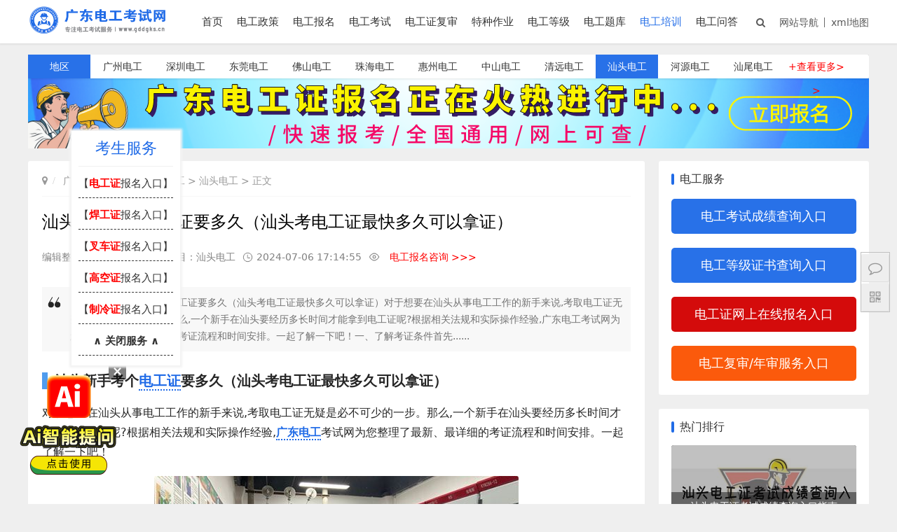

--- FILE ---
content_type: text/html
request_url: http://www.gddgks.cn/shantoudiangong/6404.html
body_size: 15623
content:
<!doctype html>
<html>

<head>
    <meta charset="UTF-8" />
    <meta http-equiv="X-UA-Compatible" content="IE=10,IE=9,IE=8,ie=7" />
    <meta name="renderer" content="webkit"/>
    <meta name= "applicable-device" content= "pc,mobile"/>
    <meta name="viewport" content="width=device-width, initial-scale=1.0, user-scalable=0, minimum-scale=1.0, maximum-scale=1.0" />
	<title>汕头新手考个电工证要多久（汕头考电工证最快多久可以拿证）_汕头电工 - 广东电工考试网</title>
	<meta name="keywords" content="汕头新手考个电工证要多久（汕头考电工证最快多久可以拿证）,电工证考试报名入口,广东电工考试网" />
	<meta name="description" content="汕头新手考个电工证要多久（汕头考电工证最快多久可以拿证）对于想要在汕头从事电工工作的新手来说,考取电工证无疑是必不可少的一步。那么,一个新手在汕头要经历多长时间才能拿到电工证呢?根据相关法规和实际操作经验,广东电工考试网为您整理了最新、最详细的考证流程和时间安排。一起了解一下吧！一、了解考证条件首先,新手考取电工证需要满足以下基本条件:年满18周岁,具有初中及以上学历,身体健康,无不良记录。同时还" />
<!--[内容页面标准代码]-->
	<meta property="og:site_name" content="广东电工考试网" />
	<meta property="og:type" content="article"/>
	<meta property="og:title" content="汕头新手考个电工证要多久（汕头考电工证最快多久可以拿证） - 广东电工考试网"/>
	<meta property="og:keywords" content="汕头新手考个电工证要多久（汕头考电工证最快多久可以拿证）,电工证考试报名入口,广东电工考试网"/>
	<meta property="og:description" content="汕头新手考个电工证要多久（汕头考电工证最快多久可以拿证）对于想要在汕头从事电工工作的新手来说,考取电工证无疑是必不可少的一步。那么,一个新手在汕头要经历多长时间才能拿到电工证呢?根据相关法规和实际操作经验,广东电工考试网为您整理了最新、最详细的考证流程和时间安排。一起了解一下吧！一、了解考证条件首先,新手考取电工证需要满足以下基本条件:年满18周岁,具有初中及以上学历,身体健康,无不良记录。同时还"/>
	<meta property="og:url" content="http://www.gddgks.cn/shantoudiangong/"/>
	<meta property="og:image" content="http://www.gddgks.cn/uploads/allimg/20231101/1-23110114054cT.png"/>
	<meta property="og:site_name" content="广东电工考试网"/>
	<meta property="og:release_date" content="2024-07-06 18:03:39"/>
	<meta property="article:published_time" content="2024-07-06 18:03:39" />
	<meta property="article:modified_time" content="2024-07-06 17:14:55" />
	<meta property="article:tag" content="汕头新手考个电工证要多久（汕头考电工证最快多久可以拿证）,电工证考试报名入口,广东电工考试网" /> 
	<!--[头条时间因子]-->
	<link rel="canonical" href="http://www.gddgks.cn/shantoudiangong/" />  
	<meta property="bytedance:published_time" content="2024-07-06CST17:14:55+01:00" />
	<meta property="bytedance:updated_time" content="2024-07-06CST18:03:39+01:00" />
	<meta name="author" content="广东电工考试网"/>
	<meta name="copyright" content="广东电工考试网"> 
   <link href="http://www.gddgks.cn/favicon.ico" rel="shortcut icon" />
	<!--[/内容页面标准代码]--> 
  <script src="http://www.gddgks.cn/template/gddg/pc/static/js/diqu.js"></script>
    <script src="http://www.gddgks.cn/template/gddg/pc/static/js/jquery-2.2.4.min.js"></script>
    <script src="http://www.gddgks.cn/template/gddg/pc/static/js/zblogphp.js"></script>
	<script src="http://www.gddgks.cn/template/gddg/pc/static/js/qrcode.min.js"></script>
    <link rel="stylesheet" href="http://www.gddgks.cn/template/gddg/pc/static/css/style.css" type="text/css" media="all" />
        </head>
<body>

 <!--header-->
 		<div class="header">
			<div class="container clearfix">
				<div class="header-l"><button type="button" class="navbar-toggle">
						<span class="icon-bar icon-bar-1"></span>
						<span class="icon-bar icon-bar-2"></span>
						<span class="icon-bar icon-bar-3"></span>
					</button>
					<h2 class="logo">
						<a href="http://www.gddgks.cn/" title="广东电工考试网">
							<img src="http://www.gddgks.cn/uploads/allimg/20231101/1-23110114054cT.png" alt="广东电工考试网"></a>
					</h2>
				</div>
				<div class="header-menu">
					<div id="monavber" class="navbar" data-type="index" data-infoid="">
						<ul class="navbar-list">
							<li class="navbar-item ">
								<a href="http://www.gddgks.cn/" title="广东电工考试网-首页">首页</a></li>

														<li class="navbar-item ">
								<a href="http://www.gddgks.cn/zczx/" target="_blank" title="广东电工考试网-电工政策" class="first-level">
									电工政策</a>
															
							</li>
														<li class="navbar-item ">
								<a href="http://www.gddgks.cn/xsbm/" target="_blank" title="广东电工考试网-电工报名" class="first-level">
									电工报名<i class="iconfont icon-down margin-small-left"></i></a>
																<ul class="drop-menu">
																		<li><a href="http://www.gddgks.cn/baokaotiaojian/" target="_blank" title="广东电工考试网-报考条件">报考条件</a></li>
																		<li><a href="http://www.gddgks.cn/baomingshijian/" target="_blank" title="广东电工考试网-报名时间">报名时间</a></li>
																		<li><a href="http://www.gddgks.cn/baomingfangshi/" target="_blank" title="广东电工考试网-报名方式">报名方式</a></li>
																		<li><a href="http://www.gddgks.cn/baokaofeiyong/" target="_blank" title="广东电工考试网-报考费用">报考费用</a></li>
																		<li><a href="http://www.gddgks.cn/baomingrukou/" target="_blank" title="广东电工考试网-报名入口">报名入口</a></li>
																		<li><a href="http://www.gddgks.cn/baokaoliucheng/" target="_blank" title="广东电工考试网-报考流程">报考流程</a></li>
																	</ul>
															
							</li>
														<li class="navbar-item ">
								<a href="http://www.gddgks.cn/kszn/" target="_blank" title="广东电工考试网-电工考试" class="first-level">
									电工考试<i class="iconfont icon-down margin-small-left"></i></a>
																<ul class="drop-menu">
																		<li><a href="http://www.gddgks.cn/kaoshijieshao/296.html" target="_blank" title="广东电工考试网-考试介绍">考试介绍</a></li>
																		<li><a href="http://www.gddgks.cn/kaoshishijian/" target="_blank" title="广东电工考试网-考试时间">考试时间</a></li>
																		<li><a href="http://www.gddgks.cn/kaoshijiaocai/" target="_blank" title="广东电工考试网-考试教材">考试教材</a></li>
																		<li><a href="http://www.gddgks.cn/kaoshikemu/" target="_blank" title="广东电工考试网-考试科目">考试科目</a></li>
																		<li><a href="http://www.gddgks.cn/kaoshididian/" target="_blank" title="广东电工考试网-考试地点">考试地点</a></li>
																		<li><a href="http://www.gddgks.cn/cjcx/" target="_blank" title="广东电工考试网-考试成绩">考试成绩</a></li>
																	</ul>
															
							</li>
														<li class="navbar-item ">
								<a href="http://www.gddgks.cn/dgzfs/" target="_blank" title="广东电工考试网-电工证复审" class="first-level">
									电工证复审</a>
															
							</li>
														<li class="navbar-item ">
								<a href="http://www.gddgks.cn/tzzy/" target="_blank" title="广东电工考试网-特种作业" class="first-level">
									特种作业<i class="iconfont icon-down margin-small-left"></i></a>
																<ul class="drop-menu">
																		<li><a href="http://www.gddgks.cn/diyadiangongzuoye/" target="_blank" title="广东电工考试网-低压电工">低压电工</a></li>
																		<li><a href="http://www.gddgks.cn/gaoyadiangongzuoye/" target="_blank" title="广东电工考试网-高压电工">高压电工</a></li>
																		<li><a href="http://www.gddgks.cn/gaochuzuoye/" target="_blank" title="广东电工考试网-高处作业">高处作业</a></li>
																		<li><a href="http://www.gddgks.cn/zhilingyukongdiaozuoye/" target="_blank" title="广东电工考试网-制冷与空调">制冷与空调</a></li>
																		<li><a href="http://www.gddgks.cn/hanjieyureqiegezuoye/" target="_blank" title="广东电工考试网-焊接与热切割">焊接与热切割</a></li>
																		<li><a href="http://www.gddgks.cn/jianzhudiangongzuoye/" target="_blank" title="广东电工考试网-建筑电工">建筑电工</a></li>
																	</ul>
															
							</li>
														<li class="navbar-item ">
								<a href="http://www.gddgks.cn/djdg/" target="_blank" title="广东电工考试网-电工等级" class="first-level">
									电工等级<i class="iconfont icon-down margin-small-left"></i></a>
																<ul class="drop-menu">
																		<li><a href="http://www.gddgks.cn/chujidiangong/" target="_blank" title="广东电工考试网-初级电工">初级电工</a></li>
																		<li><a href="http://www.gddgks.cn/zhongjidiangong/" target="_blank" title="广东电工考试网-中级电工">中级电工</a></li>
																		<li><a href="http://www.gddgks.cn/gaojidiangong/" target="_blank" title="广东电工考试网-高级电工">高级电工</a></li>
																		<li><a href="http://www.gddgks.cn/jishidiangong/" target="_blank" title="广东电工考试网-技师电工">技师电工</a></li>
																		<li><a href="http://www.gddgks.cn/gaojijishidiangong/" target="_blank" title="广东电工考试网-高技电工">高技电工</a></li>
																	</ul>
															
							</li>
														<li class="navbar-item ">
								<a href="http://www.gddgks.cn/bkzl/" target="_blank" title="广东电工考试网-电工题库" class="first-level">
									电工题库<i class="iconfont icon-down margin-small-left"></i></a>
																<ul class="drop-menu">
																		<li><a href="http://www.gddgks.cn/bkjy/" target="_blank" title="广东电工考试网-备考经验">备考经验</a></li>
																	</ul>
															
							</li>
														<li class="navbar-item ">
								<a href="http://www.gddgks.cn/peixun/" target="_blank" title="广东电工考试网-电工培训" class="first-level">
									电工培训</a>
															
							</li>
														<li class="navbar-item ">
								<a href="http://www.gddgks.cn/cjwt/" target="_blank" title="广东电工考试网-电工问答" class="first-level">
									电工问答</a>
															
							</li>
													</ul>
					</div>

					<div class="menu-r">
						<div class="search-icon"><i class="fa fa-search" aria-hidden="true"></i></div>
						<!-- <div class="user-wrap"> <a class="login" href="http://www.gddgks.cn/user">登录</a>
							<a class="register" href="http://www.gddgks.cn/reg">注册</a>
						</div> -->
						<div class="user-wrap"> <a class="login" href="http://www.gddgks.cn/sitemaps/" title="广东电工考试网网站导航" target="_blank">网站导航</a>/
							<a class="register" href="http://www.gddgks.cn/sitemap.xml" title="广东电工考试网xml地图" target="_blank">xml地图</a>
						</div>
					</div>
					<div class="search">
												<form action="/index.php?m=home&c=Search&a=lists" method="get" name="search" id="submitform">
							<div class="search-off"></div>
							<input type="text" name="keywords" size="11" class="input-text" placeholder="请输入关键词" id="keywords">
							<button type="button" onclick="sub();" class="search-btn" title="搜一下！">
								<i class="fa fa-search"></i>
							</button>
						<input type="hidden" name="m" value="home" /><input type="hidden" name="c" value="Search" /><input type="hidden" name="a" value="lists" /><input type="hidden" name="method" value="1" /><input type="hidden" name="type" id="type" value="sonself" />						    </form>
												<script type="text/javascript">
														
														    function sub(){
														    	if($("#keywords").val()==""){
														    		alert("搜索关键字不能为空！");
														    	}else
														    	$("#submitform").submit();
														    }
														    
														</script>
					</div>
				</div>
				<div class="body-shadow"></div>
			</div>
		</div>
		<div class="container index-mt diqu">
			<!--地区-->
			<div class="index-hot white-bg p10 mb10 mt10">
				<ul class="index-hot-style1 clearfix">
					<li> <a class="active" href="javascript:void(0);">地区</a></li>
										<li><a href='http://www.gddgks.cn/guangzhoudiangong/' target="_blank" title="广州电工网-广州电工考试网" class="">广州电工</a>
					</li>
										<li><a href='http://www.gddgks.cn/shenzhendiangong/' target="_blank" title="深圳电工网-深圳电工考试网" class="">深圳电工</a>
					</li>
										<li><a href='http://www.gddgks.cn/dongguandiangong/' target="_blank" title="东莞电工网-东莞电工考试网" class="">东莞电工</a>
					</li>
										<li><a href='http://www.gddgks.cn/fushandiangong/' target="_blank" title="佛山电工网-佛山电工考试网" class="">佛山电工</a>
					</li>
										<li><a href='http://www.gddgks.cn/zhuhaidiangong/' target="_blank" title="珠海电工网-珠海电工考试网" class="">珠海电工</a>
					</li>
										<li><a href='http://www.gddgks.cn/huizhoudiangong/' target="_blank" title="惠州电工网-惠州电工考试网" class="">惠州电工</a>
					</li>
										<li><a href='http://www.gddgks.cn/zhongshandiangong/' target="_blank" title="中山电工网-中山电工考试网" class="">中山电工</a>
					</li>
										<li><a href='http://www.gddgks.cn/qingyuandiangong/' target="_blank" title="清远电工网-清远电工考试网" class="">清远电工</a>
					</li>
										<li><a href='http://www.gddgks.cn/shantoudiangong/' target="_blank" title="汕头电工网-汕头电工考试网" class="active">汕头电工</a>
					</li>
										<li><a href='http://www.gddgks.cn/heyuandiangong/' target="_blank" title="河源电工网-河源电工考试网" class="">河源电工</a>
					</li>
										<li><a href='http://www.gddgks.cn/shanweidiangong/' target="_blank" title="汕尾电工网-汕尾电工考试网" class="">汕尾电工</a>
					</li>
										<li><a href="http://www.gddgks.cn/gddgks/" target="_blank" title="查看更多>>广东各地电工考试网" style="color: red;">+查看更多>></a></li>
				</ul>
			</div>
          
          <!--ad-1-->
<div class="gddg-ad">
	<a href="http://www.gddgks.cn/zxbm/" title="广东电工证报名入口"><img src='http://www.gddgw.cn/uploads/allimg/20240517/1-24051GT223264.png' alt='广东电工证报名入口'/></a>
</div>
<!--ad-1-end-->
		</div>
 <!--header-end-->
         

<div class="container mt-82">
    <div class="main">
        <div class="new-articles article-page">
            <ul class="index-title inside-title">
                <li class="breadcrumb">
            <i class="fa fa-map-marker"></i> <a href='http://www.gddgks.cn/' class=''>广东电工考试网</a> &gt; <a href='http://www.gddgks.cn/gddgks/' class=''>广东电工</a> &gt; <a href='http://www.gddgks.cn/shantoudiangong/'>汕头电工</a> >&nbsp;正文  </li>
            </ul>
            <div class="article-box">
                <div class="article-head">
                    <h1 class="article-title">汕头新手考个电工证要多久（汕头考电工证最快多久可以拿证）</h1>
                    <div class="article-info">编辑整理：<a class="item-author" href="http://www.gddgks.cn" title="广东电工考试网">广东电工考试网</a>栏目：<a href="http://www.gddgks.cn/shantoudiangong/" title="汕头电工">汕头电工</a><span class="item-date">2024-07-06 17:14:55</span><span class="item-views"><script src='http://www.gddgks.cn/index.php?m=api&c=Ajax&a=arcclick&type=view&aids=6404' type='text/javascript' language='javascript'></script></span><a href="#a-zxzx" style="color:red">电工报名咨询 >>></a></div>
                </div>
				<div class="article-description">【导读】汕头新手考个电工证要多久（汕头考电工证最快多久可以拿证）对于想要在汕头从事电工工作的新手来说,考取电工证无疑是必不可少的一步。那么,一个新手在汕头要经历多长时间才能拿到电工证呢?根据相关法规和实际操作经验,广东电工考试网为您整理了最新、最详细的考证流程和时间安排。一起了解一下吧！一、了解考证条件首先......</div>
                <div class="article-content">
                                <h3>汕头新手考个<a href="http://www.gddgks.cn/"  target="_blank"  >电工证</a>要多久（汕头考电工证最快多久可以拿证）</h3><p>对于想要在汕头从事电工工作的新手来说,考取电工证无疑是必不可少的一步。那么,一个新手在汕头要经历多长时间才能拿到电工证呢?根据相关法规和实际操作经验,<a href="http://www.gddgks.cn/gddgks/"  target="_blank"  >广东电工</a>考试网为您整理了最新、最详细的考证流程和时间安排。一起了解一下吧！</p><p class='html_titleimg_p' style='text-align:center;'><img title="汕头新手考个电工证要多久（汕头考电工证最快多久可以拿证）(图1)"  alt="汕头新手考个电工证要多久（汕头考电工证最快多久可以拿证）(图1)"  style="max-width:100%!important;height:auto!important;"  src='http://www.gddgks.cn/uploads/allimg/20240706/1-240F61QR2225.jpeg' class='html_titleimg_img' /></p><p><strong>一、了解考证条件</strong></p><p>首先,新手考取电工证需要满足以下基本条件:年满18周岁,具有初中及以上学历,身体健康,无不良记录。同时还需要完成一定的理论和实践培训课时。根据《电工操作人员技术等级考核规则》,新手考取三级电工证需要完成不少于80学时的培训,其中理论课不少于32学时,实践课不少于48学时。</p><p><strong>二、参加培训考试</strong></p><p>符合条件的新手需要先报名参加<a href="http://www.gddgks.cn/tags/256.html"  target="_blank"  >电工培训</a>机构的培训课程。培训机构通常会根据学员的基础程度安排相应的培训进度。在完成理论和实践培训后,学员需要参加理论考试和操作考试。考试合格后即可申领电工证。</p><p><strong>三、申领电工证</strong></p><p>通过考试后,新手需要向当地电力部门提交相关材料,如身份证复印件、培训合格证明、考试成绩单等。电力部门审核通过后会在15个工作日内颁发电工证。</p><p>总的来说,一个新手从报名培训到拿到电工证大约需要2-3个月的时间。这其中包括1个月左右的培训学习,1-2周的<a href="http://www.gddgks.cn/kaoshishijian/"  target="_blank"  >考试时间</a>,以及电力部门1-2周的审核时间。当然,具体时间会根据个人基础和培训机构的授课安排而有所不同。只要按部就班地完成培训和考试,新手就一定能够在短时间内顺利拿到汕头的电工证。</p> 
                  <br/>
                  <p style="text-indent: 2rem;">以上是关于《<a href="" title="汕头新手考个电工证要多久（汕头考电工证最快多久可以拿证）">汕头新手考个电工证要多久（汕头考电工证最快多久可以拿证）</a>》的相关内容，想了解更多电工资讯内容，请持续关注《<a href="http://www.gddgks.cn" title="广东电工考试网">广东电工考试网</a>》。也可点击下方<span style="color:red">我要报名</span>或填写下方<span style="color:red">报名咨询表单</span>即可得到专业老师在线解答和报考服务哦~</p>
				 </div>
               
				
				<div class="entry-tags">
				                    
								 <a href="http://www.gddgks.cn/shantoudiangong/6404.html"  rel="tag" title="">#&nbsp;汕头新手考个电工证要多久（汕头考电工证最快多久可以拿证）</a>
				</div>
				
				<div class="article-footer clearfix">
				    <div class="article-sponsor">
				         <a href="http://www.gddgks.cn/zxbm/"  target="_blank" id="" class="praise-btn"  title="广东电工考试网在线报名">
							 <span>我要报名</span> 
					      </a>
				    </div>
				    <div class="article-like" id="a-zxzx">
				        <a href="javascript:;" id="zixun" class="praise-btn"  title="在线关注广东电工考试网微信公众号">
				            <span class="praise-count">关注我们</span>
				        </a>
				    </div>
				   <div class="reward">
				       <div class="reward-content clearfix">
				           <h3>关注《广东电工考试网》微信公众号</h3>
				           <div class="reward-WeChat">
				               <img src="http://www.gddgks.cn/template/gddg/pc/static/wx-img/wx_gzh.jpg" alt="广东电工考试网微信公众号">
				               <p>（<color style="color: red;">关注电工网微信公众号，随时随地掌握报考资讯！</color>）</p>
				           </div>                           <!-- <div class="reward-Alipay">
				               <img src="http://www.gddgks.cn/template/gddg/pc/static/picture/202303311680261717814408.jpg" alt="微信扫一扫打赏">
				               微信公众号
				           </div>          -->                  <span class="close">×</span>
				       </div>
				   </div>
				</div>
                                                                             
           <div class="ssfa">                                                               
									 <form class="am-form nice-validator n-yellow" action='http://zxbm.gddgks.cn/admin-gddg/index.php?m=Order&a=aliziBooking' method='post' id='aliziForm'><input type='hidden' name='lang' value='zh-cn'><input type='hidden' name='user_id' value='1'><input type='hidden' name='user_pid' value='1'><input type='hidden' name='sn' value='zxzx'><input type='hidden' name='item_id' value='1'><input type='hidden' name='item_name' value='广东电工网上在线咨询'><input type='hidden' name='item_price' id='item_price' value='0.00'><input type='hidden' name='url' value='http://zxbm.gddgks.cn/admin-gddg/index.php?m=Order&id=zxzx&tpl=detail'><input type='hidden' name='redirect' value='http://www.gddgks.cn/'><input type='hidden' name='referer' value=''><input type='hidden' name='order_page' value='detail'><input type='hidden' name='channel_id' value=''><input type='hidden' name='qrcode_pay' value='0'><input type='hidden' name='math' value='+0'><input type='hidden' name='page' value='detail'><input type='hidden' name='alizi_token' value='acc8a748e1b31c8e8c444d3a11c9ecdd'><input type='hidden' name='buy_num' value=''><input type='hidden' name='buy_num_decrease' value=''><input type='hidden' name='min_num' value='1'><input type='hidden' name='max_num' value='100'><input type='hidden' name='coupon_value' value='0'>
									   <div class="form-tit-bg">
										   广东电工考试网<span style="color:red">报名咨询</span>
									   </div>
									   <ul>
										   <li class="bdinput">
											   <label><em>*</em>您的姓名：</label><input type="text" placeholder="填写您的姓名" name="name" required="required">
										   </li>
										   <li class="bdinput">
											    <label><em>*</em>联系电话：</label><input type="tel" placeholder="填写您的联系电话" name="mobile" required="required">
										   </li>
                              <li class="bdinput">
											    <label><em>*</em>所属地区：</label>
                                <!-- 省份下拉菜单   -->
<select class="select" name='region[province]' id="province" onchange="loadCities()" required="required">
<option value="">请选择省份</option>
</select>
<!-- 城市下拉菜单 -->
<select class="select" id="city" onchange="loadDistricts()" disabled name='region[city]' required="required">
  <option value="">请选择城市</option>
</select>
<!-- 区县下拉菜单 -->
<select class="select" id="district" disabled name='region[area]' required="required">
  <option value="">请选择区县</option>
</select>
										   </li>
										   <li class="bdinput">
											    <label class="neirong">咨询内容：</label><textarea type="text" placeholder="（选填)" name="remark"></textarea>
										   </li>
                            <li> <p class="ssbt">
										   <button type="submit">立即提交</button>
										   <a href="http://www.gddgks.cn/ystk/" target="_blank">《用户隐私条款》</a>
									   </p></li>
									   </ul>
									 <!-- <div class="article-ewm-right">
 <img src="http://www.gddgks.cn/template/gddg/pc/static/wx-img/wx_kf.jpg" alt="汕头新手考个电工证要多久（汕头考电工证最快多久可以拿证）在线咨询微信" title="汕头新手考个电工证要多久（汕头考电工证最快多久可以拿证）在线咨询微信" width="160px">
	  <br><br><span style="color:red">（如有疑问，请扫码咨询！)</span>
	 </div>-->
                                       
        <div class="article-ewm-right">
 <img src="http://www.gddgks.cn/template/gddg/pc/static/wx-img/wx_gzh.jpg" alt="汕头新手考个电工证要多久（汕头考电工证最快多久可以拿证）微信公众号" title="汕头新手考个电工证要多久（汕头考电工证最快多久可以拿证）微信公众号" width="160px">
	  <br><br><span style="color:red">（关注微信公众号，随时掌握报考资讯！)</span>
	 </div>
									</form>
							
							</div>
              
              
                 <div class="entry-bottom clearfix">
                                        <div class="item-author">

                        <a href="http://www.gddgks.cn" title="广东电工考试网">
                            <img alt="广东电工考试网" src="http://www.gddgks.cn/public/static/common/images/dfboy.png">
                            <span>广东电工考试网</span>
                            <span class="user-group">网站编辑</span>
                        </a>
                    </div>
                    <div class="article-share">
                        <span>分享：</span>
				   <a href="#weixin_qr" title="分享到微信" class="weixin"><svg t="1509603359747" class="icon" viewBox="0 0 1024 1024" version="1.1" xmlns="http://www.w3.org/2000/svg" p-id="2786" xmlns:xlink="http://www.w3.org/1999/xlink"><path d="M778.748 575.633c-15.732 0-31.641-15.732-31.641-31.817 0-15.82 15.908-31.817 31.641-31.817 23.994 0 39.903 15.997 39.903 31.817 0 15.997-15.908 31.817-39.903 31.817M603.494 575.633c-15.82 0-31.817-15.732-31.817-31.817 0-15.82 15.997-31.817 31.817-31.817 24.17 0 39.903 15.997 39.903 31.817 0 15.997-15.732 31.817-39.903 31.817M962 615.447c0-127.354-127.442-231.153-270.615-231.153-151.612 0-270.879 103.887-270.879 231.153 0 127.705 119.356 231.153 270.879 231.153 31.729 0 63.721-7.911 95.537-15.908l87.364 47.901-23.906-79.628c63.896-48.076 111.621-111.622 111.621-183.516M277.068 360.477c-23.906 0-47.989-15.997-47.989-39.815 0-23.994 24.082-39.727 47.989-39.727 23.906 0 39.727 15.732 39.727 39.727 0 23.818-15.82 39.815-39.727 39.815M499.959 280.847c24.082 0 39.903 15.82 39.903 39.727 0 23.818-15.82 39.815-39.903 39.815-23.818 0-47.724-15.997-47.724-39.815 0-23.994 23.906-39.727 47.724-39.727M671.17 367.156c10.372 0 20.567 0.791 30.762 1.933-27.598-128.32-164.795-223.682-321.416-223.682-175.078 0-318.516 119.268-318.516 270.879 0 87.451 47.724 159.346 127.442 215.068l-31.817 95.8 111.357-55.81c39.815 7.822 71.807 15.908 111.533 15.908 10.020 0 19.951-0.44 29.707-1.143-6.153-21.357-9.844-43.594-9.844-66.797 0.088-139.219 119.531-252.158 270.791-252.158z" p-id="2787"></path></svg><div class="qrpopup"><div id="postqr" data-url="http://www.gddgks.cn/shantoudiangong/6404.html"></div><span>扫描分享到社交APP</span></div></a>
				   <a target="_blank" onClick='window.open("http://service.weibo.com/share/share.php?url=http://www.gddgks.cn/shantoudiangong/6404.html&title=汕头新手考个电工证要多久（汕头考电工证最快多久可以拿证）&appkey=&pic=&searchPic=true")' title="分享到新浪微博" class="weibo"><svg t="1509603370183" class="icon" viewBox="0 0 1024 1024" version="1.1" xmlns="http://www.w3.org/2000/svg" p-id="3458" xmlns:xlink="http://www.w3.org/1999/xlink"><path d="M783.055 155.691c-30.146-6.856-70.576-5.449-121.289 4.131-0.703 0-1.406 0.352-2.109 1.055l-1.055 2.109-1.055 1.055c-7.559 2.021-13.711 6.328-18.545 12.832-4.834 6.503-7.207 13.535-7.207 21.006 0 10.283 3.427 18.809 10.283 25.664 6.856 6.856 15.117 10.283 24.698 10.283h3.076c0.703 0 2.198-0.352 4.658-1.055 2.373-0.703 5.010-1.23 7.734-1.582 2.724-0.352 5.625-1.055 8.789-2.109 3.076-1.055 5.888-2.021 8.262-3.076 2.373-1.055 7.031-1.582 13.887-1.582 6.856 0 15.293 0.528 25.224 1.582 9.932 1.055 20.918 3.604 32.871 7.646 12.041 4.131 23.994 9.229 35.947 15.381 11.953 6.153 23.994 14.766 35.947 25.664 12.041 10.898 22.5 23.555 31.377 37.969 17.842 40.342 21.27 79.365 10.283 117.070 0 0.703-0.176 1.406-0.528 2.109-0.352 0.703-0.879 2.373-1.582 5.098-0.703 2.724-1.406 5.273-2.109 7.646-0.703 2.373-1.406 5.45-2.109 9.229-0.703 3.779-1.055 7.031-1.055 9.756 0 6.153 1.67 11.25 5.098 15.381 3.428 4.131 7.734 7.031 12.833 8.701 5.185 1.67 11.162 2.549 18.018 2.549 19.161 0 30.498-11.602 33.926-34.893 8.262-26.719 12.832-52.208 13.887-76.465 1.055-24.258-0.703-45.703-5.098-64.161-4.482-18.457-11.162-35.771-20.039-51.856-8.877-16.084-19.161-29.795-30.849-41.045-11.69-11.338-24.697-21.533-39.112-30.849-14.414-9.229-28.301-16.612-41.661-22.060-13.184-5.362-27.070-9.756-41.396-13.184v0zM800.545 445.115c4.131 0 7.911-1.055 11.338-3.076s6.153-4.658 8.261-7.646c2.021-3.076 3.428-6.328 4.131-9.756 0.703-0.703 1.055-1.67 1.055-3.076 8.262-78.047-19.161-122.52-82.266-133.418-18.545-3.428-35.684-3.779-51.416-1.055-4.834 0-8.877 1.231-12.305 3.604-3.428 2.373-6.328 5.449-8.789 9.229-2.373 3.779-3.604 7.734-3.604 11.778 0 6.856 2.373 12.656 7.208 17.403 4.834 4.747 10.635 7.207 17.49 7.207 53.438-12.305 82.266 4.747 86.308 51.328 1.406 11.602 0.703 22.588-2.109 32.872 0 6.856 2.373 12.656 7.207 17.403 4.746 4.747 10.635 7.119 17.49 7.208v0zM435.623 659.656c-4.834 3.428-9.756 4.922-14.942 4.658-5.098-0.352-8.701-2.549-10.81-6.68l-2.109-4.131c-0.703-1.406-1.055-2.724-1.055-4.131v-4.131c0-2.021 0.352-3.779 1.055-5.098l2.109-4.131c0.703-1.406 1.67-2.373 3.076-3.076l3.076-4.131c5.45-4.131 10.81-5.801 15.908-5.098s8.701 3.428 10.81 8.174c2.021 2.724 2.901 5.801 2.549 9.229-0.352 3.427-1.406 6.68-3.076 9.756-1.67 3.164-3.867 6.065-6.592 8.789v0zM348.172 733.572c-4.131 0.703-8.086 0.879-11.778 0.528-3.779-0.352-7.207-1.055-10.283-2.109-3.076-1.055-6.153-2.285-9.229-3.604-3.076-1.318-5.625-3.252-7.734-5.625-2.109-2.461-3.955-4.834-5.625-7.207-1.67-2.373-3.076-5.098-4.131-8.174-1.055-3.076-1.583-6.328-1.583-9.756 0-7.559 2.021-14.854 6.153-22.060 4.131-7.208 9.756-13.359 16.963-18.458 7.207-5.185 15.205-8.086 24.17-8.701 6.153-0.703 12.129-0.528 18.018 0.527s10.81 2.724 14.942 5.098c4.131 2.373 7.734 5.098 10.81 8.174 3.076 3.076 5.362 6.68 6.68 10.81 1.318 4.131 2.021 8.526 2.109 13.359 0 7.559-2.197 14.678-6.68 21.533-4.482 6.856-10.459 12.656-18.018 17.403-7.558 4.747-15.82 7.471-24.785 8.262v0zM385.174 539.51c-19.864 2.021-37.705 6.68-53.438 13.887s-28.125 15.381-37.002 24.609c-8.877 9.229-16.435 19.16-22.675 29.795-6.153 10.635-10.459 21.006-12.832 31.289-2.373 10.283-3.955 19.688-4.658 28.213-0.703 8.526-1.055 15.205-1.055 20.039l1.055 8.174v4.131c0 2.021 0.703 6.153 2.109 12.305s3.252 11.778 5.625 16.963c2.373 5.185 6.328 10.81 11.777 16.963 5.449 6.152 11.953 11.25 19.511 15.381 45.263 21.885 87.364 28.565 126.474 20.039 39.023-8.526 70.576-28.213 94.57-59.063 9.58-11.602 15.908-26.016 18.984-43.154 3.076-17.138 2.373-34.365-2.109-51.856-4.482-17.402-12.129-33.31-23.115-47.724-10.987-14.414-27.246-25.489-48.779-33.398-21.445-7.823-46.318-10.019-74.443-6.592v0zM415.057 823.924c-74.004 3.428-136.934-10.987-188.614-43.154-51.768-32.168-77.607-72.862-77.607-122.168 0-48.604 25.664-90.527 77.080-125.771 51.416-35.244 114.434-54.58 189.141-58.008 74.708-3.427 137.724 8.877 189.141 36.914 51.416 28.037 77.080 66.357 77.080 114.961 0 49.307-26.192 93.604-78.662 132.891-52.383 39.463-114.961 60.82-187.559 64.336v0zM728.563 504.705c-10.283-2.021-16.963-5.098-20.039-9.229s-3.604-7.823-1.582-11.338l3.076-5.097c0.703-0.703 1.406-1.67 2.109-3.076s2.109-4.307 4.131-8.701c2.021-4.482 3.604-8.877 4.658-13.359 1.055-4.482 1.933-9.932 2.549-16.435 0.703-6.504 0.44-12.656-0.528-18.458-0.967-5.8-3.076-12.129-6.153-18.984-3.076-6.856-7.383-13.008-12.832-18.457-9.58-9.58-22.148-15.732-37.529-18.457-15.381-2.724-30.849-2.901-46.231-0.528-15.381 2.373-29.971 5.45-43.682 9.229-13.711 3.779-25.049 7.383-33.925 10.81l-13.359 6.153c-6.856 2.021-12.481 3.427-16.963 4.131-4.482 0.703-7.911 0.528-10.283-0.528-2.373-1.055-4.307-2.021-5.625-3.076-1.318-1.055-1.846-3.428-1.582-7.207 0.352-3.779 0.703-7.031 1.055-9.756 0.352-2.724 1.23-7.031 2.549-12.832 1.406-5.801 2.373-10.459 3.076-13.887 0-8.174-0.527-15.908-1.582-23.115-1.055-7.207-3.252-15.205-6.68-24.083-3.427-8.877-8.349-16.084-14.942-21.533-6.504-5.45-14.766-9.932-24.698-13.359-9.932-3.428-22.763-4.482-38.584-3.076-15.732 1.318-33.575 5.45-53.438 12.305-23.994 8.174-48.34 20.391-73.037 36.387-24.697 16.084-46.055 32.872-64.248 50.273-18.193 17.49-34.805 34.365-49.834 50.801-15.117 16.435-26.719 29.795-34.981 40.078l-11.338 16.435c-22.588 29.443-39.375 58.887-50.362 88.242-10.898 29.356-16.084 51.592-15.381 66.622v21.533c4.131 32.872 14.238 62.315 30.322 88.33 16.084 26.016 35.244 47.021 57.568 63.106 22.324 16.084 48.516 29.795 78.662 41.045 30.146 11.338 59.151 19.512 86.924 24.609 27.773 5.098 57.041 8.701 87.891 10.81 50.713 4.131 103.359 0.176 157.763-11.778 54.492-11.953 105.205-32.695 152.138-62.138 46.933-29.443 80.068-64.688 99.229-105.732 11.69-23.994 17.666-46.582 18.018-67.763 0.352-21.182-3.252-38.497-10.81-51.856-7.559-13.359-17.315-25.137-29.356-35.42-11.953-10.283-23.291-17.842-33.926-22.588-10.635-4.834-20.039-7.911-28.301-9.229v0.175z" p-id="3459"></path></svg></a>
				   <a target="_blank" onClick='window.open("http://connect.qq.com/widget/shareqq/index.html?url=http://www.gddgks.cn/shantoudiangong/6404.html&title=汕头新手考个电工证要多久（汕头考电工证最快多久可以拿证）")' title="分享到QQ好友" class="qq"><svg t="1514186667140" class="icon" viewBox="0 0 1024 1024" version="1.1" xmlns="http://www.w3.org/2000/svg" p-id="3644" xmlns:xlink="http://www.w3.org/1999/xlink"><path d="M512 56.88061a295.77917 295.77917 0 0 1 294.641558 295.77917v5.119254a25.027468 25.027468 0 0 0 3.697239 14.788959 121.440101 121.440101 0 0 1 19.339408 64.275089 97.550245 97.550245 0 0 1 0 15.92657 25.311871 25.311871 0 0 0 6.825673 21.899035 280.137002 280.137002 0 0 1 68.256731 109.779577c28.440305 87.311736 17.632989 168.082201-8.247688 176.898695a16.77978 16.77978 0 0 1-5.403658 0 54.605385 54.605385 0 0 1-34.128366-22.46784 25.027468 25.027468 0 0 0-19.339407-9.100898h-2.844031a25.311871 25.311871 0 0 0-19.908213 13.366943 326.210296 326.210296 0 0 1-31.568738 48.348519 25.311871 25.311871 0 0 0 10.23851 38.963217c35.550381 14.788958 56.88061 36.119187 56.880609 58.587028 0 42.376054-70.531956 76.788823-156.990482 76.788823a220.696765 220.696765 0 0 1-136.22906-38.963218 25.596274 25.596274 0 0 0-16.77978-6.256867h-52.614564a24.743065 24.743065 0 0 0-16.495377 6.256867A220.696765 220.696765 0 0 1 332.82608 966.970363c-85.320914 0-156.990482-34.412769-156.990483-76.788823 0-22.467841 20.477019-44.082472 56.88061-58.587028a25.311871 25.311871 0 0 0 10.23851-38.963217 327.916714 327.916714 0 0 1-31.568739-48.348518 25.311871 25.311871 0 0 0-19.908213-13.366944h-2.844031a25.311871 25.311871 0 0 0-19.62381 9.100898 54.320982 54.320982 0 0 1-33.843963 22.752244 16.77978 16.77978 0 0 1-5.688061 0c-26.16508-8.816494-35.550381-89.58696-8.247688-176.898696a280.990211 280.990211 0 0 1 68.825538-110.632786 25.311871 25.311871 0 0 0 6.825673-21.614631 98.119052 98.119052 0 0 1 0-15.357765 121.440101 121.440101 0 0 1 18.770601-63.706283 25.311871 25.311871 0 0 0 3.69724-14.788958v-5.688061A295.77917 295.77917 0 0 1 512 56.88061m0-56.88061A352.090973 352.090973 0 0 0 161.331042 352.375376a174.623471 174.623471 0 0 0-22.183438 85.320915v8.532091A331.613954 331.613954 0 0 0 67.193633 568.806096c-31.853141 101.816291-28.440305 222.97199 44.082472 247.146249a72.522777 72.522777 0 0 0 23.605453 3.981642 77.073226 77.073226 0 0 0 17.632989-1.990821 102.385097 102.385097 0 0 0-32.990753 72.80718C119.523794 966.970363 209.395157 1023.850973 332.82608 1023.850973a286.678272 286.678272 0 0 0 162.678543-44.366876h32.706351A286.678272 286.678272 0 0 0 690.889517 1023.850973c123.430923 0 213.302286-56.88061 213.302286-133.100627a102.385097 102.385097 0 0 0-32.990753-73.660389 76.220017 76.220017 0 0 0 18.201795 2.275224 72.80718 72.80718 0 0 0 23.32105-3.697239c71.385165-24.174259 75.935614-145.329958 44.082472-247.146249a330.760745 330.760745 0 0 0-71.385165-121.724505v-9.3853a174.907875 174.907875 0 0 0-22.752244-85.320915A352.090973 352.090973 0 0 0 512 0z" p-id="3645"></path></svg></a>
				   <a target="_blank" onClick='window.open("https://sns.qzone.qq.com/cgi-bin/qzshare/cgi_qzshare_onekey?url=http://www.gddgks.cn/shantoudiangong/6404.html&title=汕头新手考个电工证要多久（汕头考电工证最快多久可以拿证）")' title="分享到QQ空间" class="qqzone"><svg t="1511159606267" class="icon" viewBox="0 0 1024 1024" version="1.1" xmlns="http://www.w3.org/2000/svg" p-id="2568" xmlns:xlink="http://www.w3.org/1999/xlink"><path d="M969.36 423.824c0-10.208 0-7.408-10.208-7.408l-102.048 0L683.648 416.416l-40.848-72.72L530.56 128c-10.224 0-10.224 0-20.432 0l-102.016 215.68-40.832 72.72L193.776 416.4 48 416.4l0 4.64 57.584 40.848 161.472 142.944-36.64 326.72c0 10.208 2.096 10.208 22.496 10.208l266.384-163.36 265.824 163.36c10.24 0 10.48 0 20.688-10.208l-50.896-326.72 153.12-131.36L969.36 423.824zM295.856 736.88 591.776 495.68l-275.52-47.232 418.368 0L479.536 679.456l265.312 57.424L295.856 736.88z" p-id="2569"></path></svg></a>
					</div>
                </div>
				
				
				
				 <div class="article-nav clearfix">
                    <div class="article-nav-prev">
						                        <i class="fa fa-angle-left"></i> 上一篇
                        <a href="http://www.gddgks.cn/shantoudiangong/6403.html" target="_blank" title="汕头电工证好考么（汕头电工证考试难度分析）" rel="next">汕头电工证好考么（汕头电工证考试难度分析）</a>
						                                            </div>
                    <div class="article-nav-next">
						                        下一篇 <i class="fa fa-angle-right"></i>
                        <a href="http://www.gddgks.cn/shantoudiangong/6405.html" target="_blank" title="汕头电工证复审在哪复审（汕头电工证复审流程）" rel="next">汕头电工证复审在哪复审（汕头电工证复审流程）</a>   
						 										 </div>
                </div>
				
				
			<div class="article-credit">
			    <p><b>免责声明：</b>本站内容及图片部分均来自于互联网，本站仅提供信息存储空间服务，不拥有所有权，不承担相关法律责任。如发现本站有涉嫌抄袭侵权/违法违规的内容，请发送邮件至812379481@qq.com举报，一经查实，本站将立刻删除。<br/>
				转载请注明出处：<a href="" target="_blank" title="汕头新手考个电工证要多久（汕头考电工证最快多久可以拿证）">http://www.gddgks.cn/shantoudiangong/6404.html</a></a></p>
			</div>	
				
				
			
	<!--changyan-pl-->
	<div id="SOHUCS" sid="6404" ></div> 		
    <script type="text/javascript" src="http://www.gddgks.cn/template/gddg/pc/static/js/changyan_pl.js"></script>
	<!--changyan-pl-end-->		
				
    <div class="related-content">
                    <h3 class="w-title">相关阅读</h3>
                    <ul class="article-list clearfix" style="display: block;">
						
						
  <li class="article-item">
    <div class="article-img">
        <a href="http://www.gddgks.cn/shantoudiangong/11684.html" target="_blank" title="汕头电工证怎么考？在哪报名？报名入口怎么找？官方回复来了！">
            <img src="http://www.gddgks.cn/uploads/allimg/20251118/1-25111QUPBV.png" alt="汕头电工证怎么考？在哪报名？报名入口怎么找？官方回复来了！" />
        </a>
    </div>
    <div class="item-content">
        <h2 class="item-title"> <a href="http://www.gddgks.cn/shantoudiangong/11684.html" target="_blank" title="汕头电工证怎么考？在哪报名？报名入口怎么找？官方回复来了！">汕头电工证怎么考？在哪报名？报名入口怎么找？官方回复来了！</a></h2>
        <div class="item-excerpt">
             <p>【导读】汕头电工证怎么考？在哪报名？报名入口怎么找？很多小伙伴们，想在广东汕头考个电工证，但却不知道怎么考？在哪报名？报名入口怎......<a href="http://www.gddgks.cn/shantoudiangong/11684.html" title="汕头电工证怎么考？在哪报名？报名入口怎么找？官方回复来了！">[查看详情]</a></p>
        </div>
        <div class="item-meta">
        <!--ssss -->
            <span class="item-date">2025-11-21</span>
            <div class="item-meta-right">
				<span class="item-lm">所属栏目《<a href="http://www.gddgks.cn/shantoudiangong/" title="汕头电工">汕头电工</a>》</span>
				<span class="item-views">9</span>
              
            </div>
        </div>
    </div>
</li>
				
  <li class="article-item">
    <div class="article-img">
        <a href="http://www.gddgks.cn/shantoudiangong/10305.html" target="_blank" title="2025年汕头电工证网上报名入口官网">
            <img src="http://www.gddgks.cn/uploads/allimg/20250111/1-25011111061CG.jpeg" alt="2025年汕头电工证网上报名入口官网" />
        </a>
    </div>
    <div class="item-content">
        <h2 class="item-title"> <a href="http://www.gddgks.cn/shantoudiangong/10305.html" target="_blank" title="2025年汕头电工证网上报名入口官网">2025年汕头电工证网上报名入口官网</a></h2>
        <div class="item-excerpt">
             <p>【导读】2025年汕头电工证网上报名入口官网有很多小伙伴说不知道汕头电工证网上报名入口官网在哪，那么今天电工小编带大家一起来了解......<a href="http://www.gddgks.cn/shantoudiangong/10305.html" title="2025年汕头电工证网上报名入口官网">[查看详情]</a></p>
        </div>
        <div class="item-meta">
        <!--ssss -->
            <span class="item-date">2025-01-11</span>
            <div class="item-meta-right">
				<span class="item-lm">所属栏目《<a href="http://www.gddgks.cn/shantoudiangong/" title="汕头电工">汕头电工</a>》</span>
				<span class="item-views">266</span>
              
            </div>
        </div>
    </div>
</li>
				
  <li class="article-item">
    <div class="article-img">
        <a href="http://www.gddgks.cn/shantoudiangong/6963.html" target="_blank" title="汕头电工证报名入口官网是哪个网站">
            <img src="http://www.gddgks.cn/uploads/allimg/20240904/1-240Z4155412441.jpeg" alt="汕头电工证报名入口官网是哪个网站" />
        </a>
    </div>
    <div class="item-content">
        <h2 class="item-title"> <a href="http://www.gddgks.cn/shantoudiangong/6963.html" target="_blank" title="汕头电工证报名入口官网是哪个网站">汕头电工证报名入口官网是哪个网站</a></h2>
        <div class="item-excerpt">
             <p>【导读】汕头电工证报名入口官网是哪个网站电工证，作为电工从业者专业能力的有力证明，不仅是进入电气行业的敲门砖，也是保障工作安全、......<a href="http://www.gddgks.cn/shantoudiangong/6963.html" title="汕头电工证报名入口官网是哪个网站">[查看详情]</a></p>
        </div>
        <div class="item-meta">
        <!--ssss -->
            <span class="item-date">2024-09-04</span>
            <div class="item-meta-right">
				<span class="item-lm">所属栏目《<a href="http://www.gddgks.cn/shantoudiangong/" title="汕头电工">汕头电工</a>》</span>
				<span class="item-views">75</span>
              
            </div>
        </div>
    </div>
</li>
				
  <li class="article-item">
    <div class="article-img">
        <a href="http://www.gddgks.cn/shantoudiangong/6808.html" target="_blank" title="汕头电工证怎么考？报名入口在哪找？">
            <img src="http://www.gddgks.cn/uploads/allimg/20240812/1-240Q2102554H3.jpeg" alt="汕头电工证怎么考？报名入口在哪找？" />
        </a>
    </div>
    <div class="item-content">
        <h2 class="item-title"> <a href="http://www.gddgks.cn/shantoudiangong/6808.html" target="_blank" title="汕头电工证怎么考？报名入口在哪找？">汕头电工证怎么考？报名入口在哪找？</a></h2>
        <div class="item-excerpt">
             <p>【导读】汕头电工证怎么考？报名入口在哪找？哈喽，电工小伙伴们，大家好！很多小伙伴想报考汕头电工证，却一时不知道怎么考，也不知道在......<a href="http://www.gddgks.cn/shantoudiangong/6808.html" title="汕头电工证怎么考？报名入口在哪找？">[查看详情]</a></p>
        </div>
        <div class="item-meta">
        <!--ssss -->
            <span class="item-date">2024-08-12</span>
            <div class="item-meta-right">
				<span class="item-lm">所属栏目《<a href="http://www.gddgks.cn/shantoudiangong/" title="汕头电工">汕头电工</a>》</span>
				<span class="item-views">55</span>
              
            </div>
        </div>
    </div>
</li>
				
  <li class="article-item">
    <div class="article-img">
        <a href="http://www.gddgks.cn/shantoudiangong/6416.html" target="_blank" title="汕头网上自考电工证（汕头自考电工证流程）">
            <img src="http://www.gddgks.cn/uploads/allimg/20240706/1-240F61QR2103.jpeg" alt="汕头网上自考电工证（汕头自考电工证流程）" />
        </a>
    </div>
    <div class="item-content">
        <h2 class="item-title"> <a href="http://www.gddgks.cn/shantoudiangong/6416.html" target="_blank" title="汕头网上自考电工证（汕头自考电工证流程）">汕头网上自考电工证（汕头自考电工证流程）</a></h2>
        <div class="item-excerpt">
             <p>【导读】汕头网上自考电工证（汕头自考电工证流程）随着时代的进步,不少人开始意识到电工证的重要性。那么,如何在汕头通过网上自考获得......<a href="http://www.gddgks.cn/shantoudiangong/6416.html" title="汕头网上自考电工证（汕头自考电工证流程）">[查看详情]</a></p>
        </div>
        <div class="item-meta">
        <!--ssss -->
            <span class="item-date">2024-07-06</span>
            <div class="item-meta-right">
				<span class="item-lm">所属栏目《<a href="http://www.gddgks.cn/shantoudiangong/" title="汕头电工">汕头电工</a>》</span>
				<span class="item-views">63</span>
              
            </div>
        </div>
    </div>
</li>
				
  <li class="article-item">
    <div class="article-img">
        <a href="http://www.gddgks.cn/shantoudiangong/6415.html" target="_blank" title="汕头电工证有哪些培训学校（​汕头电工证培训机构推荐）">
            <img src="http://www.gddgks.cn/uploads/allimg/20240706/1-240F61QR24N.jpeg" alt="汕头电工证有哪些培训学校（​汕头电工证培训机构推荐）" />
        </a>
    </div>
    <div class="item-content">
        <h2 class="item-title"> <a href="http://www.gddgks.cn/shantoudiangong/6415.html" target="_blank" title="汕头电工证有哪些培训学校（​汕头电工证培训机构推荐）">汕头电工证有哪些培训学校（​汕头电工证培训机构推荐）</a></h2>
        <div class="item-excerpt">
             <p>【导读】汕头电工证有哪些培训学校（汕头电工证培训机构推荐）对于想要在汕头地区从事电工相关工作的人来说,获取电工证是必不可少的。那......<a href="http://www.gddgks.cn/shantoudiangong/6415.html" title="汕头电工证有哪些培训学校（​汕头电工证培训机构推荐）">[查看详情]</a></p>
        </div>
        <div class="item-meta">
        <!--ssss -->
            <span class="item-date">2024-07-06</span>
            <div class="item-meta-right">
				<span class="item-lm">所属栏目《<a href="http://www.gddgks.cn/shantoudiangong/" title="汕头电工">汕头电工</a>》</span>
				<span class="item-views">169</span>
              
            </div>
        </div>
    </div>
</li>
				
  <li class="article-item">
    <div class="article-img">
        <a href="http://www.gddgks.cn/shantoudiangong/6413.html" target="_blank" title="汕头电工证考试成绩怎么查（汕头电工证成绩查询方法）">
            <img src="http://www.gddgks.cn/uploads/allimg/20240706/1-240F61QR2237.jpeg" alt="汕头电工证考试成绩怎么查（汕头电工证成绩查询方法）" />
        </a>
    </div>
    <div class="item-content">
        <h2 class="item-title"> <a href="http://www.gddgks.cn/shantoudiangong/6413.html" target="_blank" title="汕头电工证考试成绩怎么查（汕头电工证成绩查询方法）">汕头电工证考试成绩怎么查（汕头电工证成绩查询方法）</a></h2>
        <div class="item-excerpt">
             <p>【导读】汕头电工证考试成绩怎么查（汕头电工证成绩查询方法）作为广东省重要的临港城市之一,汕头市对电工专业人才的需求一直很大。这也......<a href="http://www.gddgks.cn/shantoudiangong/6413.html" title="汕头电工证考试成绩怎么查（汕头电工证成绩查询方法）">[查看详情]</a></p>
        </div>
        <div class="item-meta">
        <!--ssss -->
            <span class="item-date">2024-07-06</span>
            <div class="item-meta-right">
				<span class="item-lm">所属栏目《<a href="http://www.gddgks.cn/shantoudiangong/" title="汕头电工">汕头电工</a>》</span>
				<span class="item-views">16</span>
              
            </div>
        </div>
    </div>
</li>
				
  <li class="article-item">
    <div class="article-img">
        <a href="http://www.gddgks.cn/shantoudiangong/6414.html" target="_blank" title="汕头电工证怎么考？去哪考？">
            <img src="http://www.gddgks.cn/uploads/allimg/20240706/1-240F61QR2511.jpeg" alt="汕头电工证怎么考？去哪考？" />
        </a>
    </div>
    <div class="item-content">
        <h2 class="item-title"> <a href="http://www.gddgks.cn/shantoudiangong/6414.html" target="_blank" title="汕头电工证怎么考？去哪考？">汕头电工证怎么考？去哪考？</a></h2>
        <div class="item-excerpt">
             <p>【导读】汕头电工证怎么考？去哪考？作为一座沿海城市,汕头拥有丰富的电力资源和广阔的电工发展前景。因此,在汕头报考电工证书是许多人......<a href="http://www.gddgks.cn/shantoudiangong/6414.html" title="汕头电工证怎么考？去哪考？">[查看详情]</a></p>
        </div>
        <div class="item-meta">
        <!--ssss -->
            <span class="item-date">2024-07-06</span>
            <div class="item-meta-right">
				<span class="item-lm">所属栏目《<a href="http://www.gddgks.cn/shantoudiangong/" title="汕头电工">汕头电工</a>》</span>
				<span class="item-views">74</span>
              
            </div>
        </div>
    </div>
</li>
				
  <li class="article-item">
    <div class="article-img">
        <a href="http://www.gddgks.cn/shantoudiangong/6412.html" target="_blank" title="如何快速考取汕头电工证（快速考取汕头电工证的方法）">
            <img src="http://www.gddgks.cn/uploads/allimg/20240706/1-240F61QR2948.jpeg" alt="如何快速考取汕头电工证（快速考取汕头电工证的方法）" />
        </a>
    </div>
    <div class="item-content">
        <h2 class="item-title"> <a href="http://www.gddgks.cn/shantoudiangong/6412.html" target="_blank" title="如何快速考取汕头电工证（快速考取汕头电工证的方法）">如何快速考取汕头电工证（快速考取汕头电工证的方法）</a></h2>
        <div class="item-excerpt">
             <p>【导读】如何快速考取汕头电工证（快速考取汕头电工证的方法）对于许多想从事电力相关工作的人来说,拥有一张电工证可以为他们带来诸多好......<a href="http://www.gddgks.cn/shantoudiangong/6412.html" title="如何快速考取汕头电工证（快速考取汕头电工证的方法）">[查看详情]</a></p>
        </div>
        <div class="item-meta">
        <!--ssss -->
            <span class="item-date">2024-07-06</span>
            <div class="item-meta-right">
				<span class="item-lm">所属栏目《<a href="http://www.gddgks.cn/shantoudiangong/" title="汕头电工">汕头电工</a>》</span>
				<span class="item-views">27</span>
              
            </div>
        </div>
    </div>
</li>
				
  <li class="article-item">
    <div class="article-img">
        <a href="http://www.gddgks.cn/shantoudiangong/6410.html" target="_blank" title="汕头电工证可以拿来入户吗？">
            <img src="http://www.gddgks.cn/uploads/allimg/20240706/1-240F61QR2363.jpeg" alt="汕头电工证可以拿来入户吗？" />
        </a>
    </div>
    <div class="item-content">
        <h2 class="item-title"> <a href="http://www.gddgks.cn/shantoudiangong/6410.html" target="_blank" title="汕头电工证可以拿来入户吗？">汕头电工证可以拿来入户吗？</a></h2>
        <div class="item-excerpt">
             <p>【导读】汕头电工证可以拿来入户吗？随着城市化进程的不断推进,许多人选择在外工作并最终定居在城市。在这个过程中,当地户口问题一直是......<a href="http://www.gddgks.cn/shantoudiangong/6410.html" title="汕头电工证可以拿来入户吗？">[查看详情]</a></p>
        </div>
        <div class="item-meta">
        <!--ssss -->
            <span class="item-date">2024-07-06</span>
            <div class="item-meta-right">
				<span class="item-lm">所属栏目《<a href="http://www.gddgks.cn/shantoudiangong/" title="汕头电工">汕头电工</a>》</span>
				<span class="item-views">17</span>
              
            </div>
        </div>
    </div>
</li>
                    </ul>
                </div>
                                

                            </div>
        </div>
    </div>



<div class="sidebar">

<!--lists-right-->
<!--电工服务-->
				<div class="widget w-cPost">
					<div class="w-title">电工服务</div>
				<div class="hotFormBox">
										<div class="hotFormItem"><a href='http://www.gddgks.cn/dgcjcx/'  target="_blank" title="电工考试成绩查询入口">电工考试成绩查询入口</a></div>					
										<div class="hotFormItem"><a href='http://www.gddgks.cn/dgzscx/'  target="_blank" title="电工等级证书查询入口">电工等级证书查询入口</a></div>					
										<div class="hotFormItem"><a href='http://www.gddgks.cn/zxbm/'  target="_blank" title="电工证网上在线报名入口">电工证网上在线报名入口</a></div>					
										<div class="hotFormItem"><a href='http://www.gddgks.cn/dgnsrk/'  target="_blank" title="电工复审/年审服务入口">电工复审/年审服务入口</a></div>					
											
				</div>
				</div>			

				<!--热门文章-->
				<div class="widget w-hVPost">
					<div class="w-title">热门排行</div>
					<ul class="hVPost-list">
												<li class="first-li">
							<a href="http://www.gddgks.cn/shantoudiangong/5728.html" target="_blank" title="汕头电工证考试成绩查询入口指南">
								<span class="hVPost-thumb">
									<img src="http://www.gddgks.cn/uploads/allimg/20240605/1-240605142401220.jpeg" alt="汕头电工证考试成绩查询入口指南">
								</span>
								<div class="hVPost-content">
									<h3>汕头电工证考试成绩查询入口指南</h3>
								</div>
							</a>
						</li>
												<li>
							<i></i>
							<a href="http://www.gddgks.cn/shantoudiangong/1726.html" target="_blank" title="汕头电工培训学校">汕头电工培训学校</a>
						</li>
												<li>
							<i></i>
							<a href="http://www.gddgks.cn/shantoudiangong/677.html" target="_blank" title="汕头电工证报考费用">汕头电工证报考费用</a>
						</li>
												<li>
							<i></i>
							<a href="http://www.gddgks.cn/shantoudiangong/1727.html" target="_blank" title="汕头电工报名时间是什么时候">汕头电工报名时间是什么时候</a>
						</li>
												<li>
							<i></i>
							<a href="http://www.gddgks.cn/shantoudiangong/1730.html" target="_blank" title="汕头电工证考试日期">汕头电工证考试日期</a>
						</li>
												<li>
							<i></i>
							<a href="http://www.gddgks.cn/shantoudiangong/1729.html" target="_blank" title="汕头电工证在哪里报名">汕头电工证在哪里报名</a>
						</li>
												<li>
							<i></i>
							<a href="http://www.gddgks.cn/shantoudiangong/684.html" target="_blank" title="汕头办理电工证">汕头办理电工证</a>
						</li>
												<li>
							<i></i>
							<a href="http://www.gddgks.cn/shantoudiangong/1731.html" target="_blank" title="汕头电工操作证哪里考">汕头电工操作证哪里考</a>
						</li>
												<li>
							<i></i>
							<a href="http://www.gddgks.cn/shantoudiangong/682.html" target="_blank" title="汕头电工证培训">汕头电工证培训</a>
						</li>
												<li>
							<i></i>
							<a href="http://www.gddgks.cn/shantoudiangong/676.html" target="_blank" title="汕头电工证报考费">汕头电工证报考费</a>
						</li>
						
					</ul>
				</div>

				<!--热门问题-->
				<div class="widget w-hCPost">
					<div class="w-title">推荐机构</div>
					<ul class="hCPost-list">
												<li class="first-li">
							<a href="http://www.gddgks.cn/qiye/5711.html" target="_blank" title="东莞市思远教育咨询有限公司">
								<span class="hVPost-thumb">
									<img src="http://www.gddgks.cn/uploads/allimg/20240604/1-2406041426403C.jpg" alt="东莞市思远教育咨询有限公司">
								</span>
								<div class="hVPost-content">
									<h3>东莞市思远教育咨询有限公司</h3>
								</div>
							</a>
						</li>
												<li>
							<a href="http://www.gddgks.cn/qiye/5710.html" target="_blank" title="惠州金东安全技术有限公司">
								<span class="hVPost-thumb">
									<img src="http://www.gddgks.cn/uploads/allimg/20240604/1-24060411555L57.png" alt="惠州金东安全技术有限公司">
								</span>
								<div class="hVPost-content">
									<h3>惠州金东安全技术有限公司</h3>
									<p class="item-date">2024-06-04</p>
								</div>
							</a>
						</li>
												<li>
							<a href="http://www.gddgks.cn/qiye/5686.html" target="_blank" title="中山市共创教育咨询服务有限公司">
								<span class="hVPost-thumb">
									<img src="http://www.gddgks.cn/uploads/allimg/20240614/1-24061410312C40.png" alt="中山市共创教育咨询服务有限公司">
								</span>
								<div class="hVPost-content">
									<h3>中山市共创教育咨询服务有限公司</h3>
									<p class="item-date">2024-06-01</p>
								</div>
							</a>
						</li>
												<li>
							<a href="http://www.gddgks.cn/qiye/1981.html" target="_blank" title="广州东方职业技术培训中心（北区教育）">
								<span class="hVPost-thumb">
									<img src="http://www.gddgks.cn/uploads/allimg/20240315/1-240315105J2949.jpg" alt="广州东方职业技术培训中心（北区教育）">
								</span>
								<div class="hVPost-content">
									<h3>广州东方职业技术培训中心（北区教育）</h3>
									<p class="item-date">2024-03-15</p>
								</div>
							</a>
						</li>
												<li>
							<a href="http://www.gddgks.cn/qiye/1971.html" target="_blank" title="深圳市宝安区深康职业技能培训中心">
								<span class="hVPost-thumb">
									<img src="http://www.gddgks.cn/uploads/allimg/20240306/1-240306155155G4.jpg" alt="深圳市宝安区深康职业技能培训中心">
								</span>
								<div class="hVPost-content">
									<h3>深圳市宝安区深康职业技能培训中心</h3>
									<p class="item-date">2024-03-06</p>
								</div>
							</a>
						</li>
												<li>
							<a href="http://www.gddgks.cn/qiye/1950.html" target="_blank" title="深圳市龙华区安全技术职业技能培训中心">
								<span class="hVPost-thumb">
									<img src="http://www.gddgks.cn/uploads/allimg/20240229/1-2402291G251210.jpg" alt="深圳市龙华区安全技术职业技能培训中心">
								</span>
								<div class="hVPost-content">
									<h3>深圳市龙华区安全技术职业技能培训中心</h3>
									<p class="item-date">2024-02-29</p>
								</div>
							</a>
						</li>
						
					</ul>
				</div>

				<!--标签云-->
				<div class="widget w-tags">
					<div class="w-title">热门标签</div>
					<div class="tag-list">
						<ul>
													</ul>
					</div>
				</div>
<!--lists-right-end-->

    </div>
</div>

				
<!--电工服务-->
	<div class="sidebar0">
<!--wap电工服务-->
				<div class="w-cPost">
						<div class="index-title title-pd">
											<span>电工服务</span>
						</div>
				<div class="hotFormBox">
					
																<div class="hotFormItem"><a href='http://www.gddgks.cn/dgcjcx/'  target="_blank" title="电工考试成绩查询入口">电工考试成绩查询入口</a></div>					
																<div class="hotFormItem"><a href='http://www.gddgks.cn/dgzscx/'  target="_blank" title="电工等级证书查询入口">电工等级证书查询入口</a></div>					
																<div class="hotFormItem"><a href='http://www.gddgks.cn/zxbm/'  target="_blank" title="电工证网上在线报名入口">电工证网上在线报名入口</a></div>					
																<div class="hotFormItem"><a href='http://www.gddgks.cn/dgnsrk/'  target="_blank" title="电工复审/年审服务入口">电工复审/年审服务入口</a></div>					
											
				</div>
				</div>
</div>	
<!--电工服务-end-->		


<!--footer-->
<div class="footer" style="text-align: center;">
			<div class="container">
				<ul class="footer-nav clearfix">
					<li><a href="http://www.gddgks.cn/gywm/" rel="nofollow noopener">关于我们</a></li>
									<li><a href="http://www.gddgks.cn/lxwm/" target="_blank" title="广东电工考试网-联系我们" rel="nofollow noopener">联系我们</a></li>
									<li><a href="http://www.gddgks.cn/ystk/" target="_blank" title="广东电工考试网-隐私条款" rel="nofollow noopener">隐私条款</a></li>
									<li><a href="http://www.gddgks.cn/mzsm/" target="_blank" title="广东电工考试网-免责声明" rel="nofollow noopener">免责声明</a></li>
									<li><a href="http://www.gddgks.cn/ggfw/" target="_blank" title="广东电工考试网-广告服务" rel="nofollow noopener">广告服务</a></li>
									<li><a href="http://www.gddgks.cn/sitemaps/" target="_blank" title="广东电工考试网-网站导航" rel="nofollow noopener">网站导航</a></li>
									<li><a href="http://www.gddgks.cn/tags/" target="_blank" title="广东电工考试网-TGA标签" rel="nofollow noopener">TGA标签</a></li>
					
                  <li><a href="http://www.gddgks.cn/hezuo/" rel="nofollow noopener">合作入驻</a></li>
				</ul>
				<div class="copyright">
					<p>Copyright © 2024 <a href="http://www.gddgks.cn/">广东电工考试网</a> 版权所有 成才教育产业研修中心（深圳）有限公司  备案号： <a href="http://beian.miit.gov.cn" target="_blank" rel="nofollow noopener"><a href="https://beian.miit.gov.cn/" rel="nofollow" target="_blank">粤ICP备20036367号</a></a></p>
                      
                      <p>联系电话：<a title="广东电工考试网-联系电话" href="tel:138-2430-0449" rel="nofollow">138-2430-0449</a> | <a href="http://www.gddgks.cn/sitemap.xml" target="_blank">XML地图</a> </p>
							
					<p>声明：本站部分文字、内容及图片均来源于互联网，如有侵犯到您的权益或版权等问题，请及时发送邮件到：812379481@qq.com，本站将会第一时间进行确认并作删除处理！</p>		
				</div>
				<div class="footer-logo" style="margin-top: 5px;">
					<p><a href="http://www.gddgks.cn/" title="广东电工考试网">
							<img src="http://www.gddgks.cn/uploads/allimg/20231101/1-23110114054cT.png" alt="广东电工考试网" width="300" style="max-width: 100%;"></a></p>
				</div>
			</div>
		</div>
		<div class="r-action">
			<div class="a-box contact">
				<div class="contact-wrap">
					<h3 class="contact-title">联系我们</h3>
					<p>在线咨询：
						<a href="" rel="noopener">
							<img class="qq-pic" src="http://www.gddgks.cn/template/gddg/pc/static/picture/r-qq.gif" alt="点击这里给我发消息" title="点击这里给我发消息" width="79" height="25">
						</a>
					</p>
             <p>联系电话：138-2430-0449</p>
				  <p>微信号：wamaigaga</p>
             <p>邮箱：812379481@qq.com</p> 
             <p>工作时间：9:00-18:00</p>
				</div>
			</div>
			<div class="a-box WeChat">
				<div class="WeChat-wrap"><img src="http://www.gddgks.cn/template/gddg/pc/static/wx-img/wx_gzh.jpg" alt="关注我们"></div>
			</div>
			<div class="a-box go-top" id="j-top"></div>
		</div>
		<!-- pc左侧导航-->                   
		<script src="http://www.gddgks.cn/template/gddg/pc/static/js/left_bmrk.js"> </script>
		<!-- wap底部导航-->                   
		<script src="http://www.gddgks.cn/template/gddg/pc/static/js/footer_bmrk.js"> </script>
		<script src="http://www.gddgks.cn/template/gddg/pc/static/js/themeol-sidebar.min.js"></script>
		<script src="http://www.gddgks.cn/template/gddg/pc/static/js/message.min.js"></script>
		<script src="http://www.gddgks.cn/template/gddg/pc/static/js/common.js"> </script>
 		<!--baidu统计/推送-->
		<script src="http://www.gddgks.cn/template/gddg/pc/static/js/seo-tongji.js"> </script>
<!--footer-end-->

<!-- 在线咨询二维码显示 -->
<script>
$("#zixun").click(function(){
      $(".reward").show();
   });
 $(".close").click(function(){
       $(".reward").hide();
    })
</script>
</body>
</html>

--- FILE ---
content_type: text/css
request_url: http://www.gddgks.cn/template/gddg/pc/static/css/style.css
body_size: 25021
content:
@charset "UTF-8";html,body,div,span,object,iframe,h1,h2,h3,h4,h5,h6,p,blockquote,pre,abbr,address,cite,code,del,dfn,em,img,ins,kbd,q,samp,small,strong,sub,sup,var,b,i,dl,dt,dd,ol,ul,li,fieldset,form,label,legend,table,caption,tbody,tfoot,thead,tr,th,td,article,aside,canvas,details,figcaption,figure,footer,header,hgroup,menu,nav,section,summary,time,mark,audio,video {margin:0;padding:0;border:0;outline:0;font-size:100%;vertical-align:baseline;background:0 0;box-sizing:border-box;word-wrap:break-word}
body {font:14px PingFang SC,Lantinghei SC,Microsoft Yahei,Hiragino Sans GB,Microsoft Sans Serif,WenQuanYi Micro Hei,sans;color:#000;background:#efefef;word-break:break-all;}
button,input,select,textarea {font-family:inherit;line-height:inherit}
ul,li,div {list-style:none;}
ul::-webkit-scrollbar,div::-webkit-scrollbar {display:none;}
a {text-decoration:none;color:#333}
a,a:hover,a:active,a:visited,a:link,a:focus {-webkit-tap-highlight-color:rgba(0,0,0,0);-webkit-tap-highlight-color:transparent;outline:none;background:none;text-decoration:none;}
a:hover {color:#206be7;text-decoration:none}
a,a:hover {transition:all .3s ease-out 0s}
h1 {font-size:28px}
h2 {font-size:18px}
h3 {font-size:16px}
.clearfix:after {clear:both}
.clearfix:before,.clearfix:after {display:table;line-height:0;content:""}
.container {width:1200px;margin:0 auto}
.fl {float:left}
.fr {float:right}
.plr-20 {padding:0 20px}
.mt-82 {margin-top:15px;overflow:hidden}
:after,:before {box-sizing:border-box}
.clearfix {clear:both}
.header {position:fixed;left:0;top:0;z-index:999;width:100%;border:0;background:#fff;box-shadow:0 0 3px 1px rgba(0,0,0,.1)}
.header-l {float:left}
.navbar-toggle {display:none;position:relative;float:right;padding:9px 10px;margin:13px 15px 13px 0;background-color:transparent;background-image:none;border:1px solid transparent;border-radius:3px}
.navbar-toggle .icon-bar+.icon-bar {margin-top:4px}
.header .header-l .logo {height:62px;display:table-cell;padding:0;margin:0;font-size:20px;line-height:1;vertical-align:middle;transition:all .3s ease-out 0s}
.logo img {max-height:40px;}
.header .navbar {float:left;margin-left:30px}
.header .navbar-list {position:relative;font-size:0}
.navbar-list>li {position:relative;display:inline-block;font-size:0;padding:0 10px;}
.header .navbar-list>li>a {color:#333;line-height:62px;background:none;font-size:15px;}
.header .navbar-list>li:nth-child(9)>a {color:#2871e8;}
.header .navbar-list>.current-menu-item>a {color:#206be7}
.header .navbar-list>li.active>a {color:#206be7}
.header .navbar-list>li>i,.header .menu-r ul.profile>li>i {color:#333;margin-left:3px;vertical-align:-1px;transition:all .3s ease-out 0s;font-size:15px;}
.header .menu-r ul.profile>li>i {float:right;height:26px;line-height:26px;}
.header .navbar-list>li:hover i,.menu-r ul.profile>li:hover i {transform:rotate(180deg);color:#206be7;}
.menu-r ul.profile>li:hover>a {color:#206be7;}
.header .navbar-list li ul {position:absolute;top:100%;left:0;z-index:99;min-width:120px;font-size:14px;padding:2px 0 0;}
.header .navbar-list li ul,.dropdown-menu {background:#fff;opacity:0;margin:0;-webkit-transform:rotateX(-90deg);transform:rotateX(-90deg);-webkit-transform-origin:0 0;-ms-transform-origin:0 0;transform-origin:0 0;-webkit-transition:opacity .1s .2s,visibility .1s .3s,-webkit-transform .3s;-o-transition:transform .3s,opacity .1s .2s,visibility .1s .3s;transition:transform .3s,opacity .1s .2s,visibility .1s .3s;transition:transform .3s,opacity .1s .2s,visibility .1s .3s,-webkit-transform .3s;visibility:hidden;-webkit-backface-visibility:hidden;backface-visibility:hidden;border-radius:0;border:0;-webkit-box-shadow:0 6px 12px rgba(0,0,0,.18);box-shadow:0 6px 12px rgba(0,0,0,.18);}
.header .navbar-list>li:hover>a {color:#206be7}
.header .navbar-list>li:hover>a>i {color:#206be7;transform:rotate(180deg);-ms-transform:rotate(180deg);-moz-transform:rotate(180deg);-webkit-transform:rotate(180deg);-o-transform:rotate(180deg)}
.header .navbar-list>li:hover ul {opacity:1;-webkit-transform:rotateX(0);transform:rotateX(0);-webkit-transition:opacity .1s,-webkit-transform .3s;-o-transition:transform .3s,opacity .1s;transition:transform .3s,opacity .1s;transition:transform .3s,opacity .1s,-webkit-transform .3s;visibility:visible;}
.header .navbar-list li ul li:hover {background:#206be7}
.header .navbar-list li ul li a {transition:all 0s}
.header .navbar-list li ul li:hover a {color:#fff}
.header .navbar-list li ul li a {display:block;padding:9px 15px}
.menu-r {position:relative;float:right;font-size:0;height:26px;line-height:26px;margin-top:19px;z-index:99}
.search-icon,.user-wrap,a.publish {display:inline-block;font-size:14px;color:#5a5a5a;cursor:pointer;line-height:26px;vertical-align:middle;}
.search-icon:hover i,.user-wrap a:hover,.hVPost-content h3:hover,.hCPost-content h3:hover,.w-cPost .cPost-list li h3 a:hover,.cm-word a:hover {color:#206be7}
.user-wrap {font-size:0;height:26px;margin-left:20px}
.user-wrap a {display:inline-block;font-size:14px;color:#5a5a5a;line-height:26px;vertical-align:middle;}
.user-wrap a.login {position:relative;padding-right:9px;margin-right:9px}
.user-wrap a.login:after {position:absolute;right:0;top:6px;width:1px;height:14px;content:"";background:#5a5a5a;opacity:.9}
.user-wrap a.publish {font-size:12px;margin-left:20px;border-radius:3px;padding:0 15px;color:#fff;background-color:#206be7;border-color:#206be7;outline:0;-webkit-transition:all .1s ease-out 0s;-o-transition:all .1s ease-out 0s;transition:all .1s ease-out 0s}
.search {display:none;font-size:15px;position:absolute;left:0;top:18px;width:100%;z-index:1}
.profile {float:left;}
.profile .menu-item {position:relative;height:43px;}
.menu-item .menu-item-user {display:inline-block;font-size:0;height:26px;}
.menu-item-user span.menu-item-avatar {position:relative;display:inline-block;width:26px;height:26px;margin-right:5px;}
.menu-item-user .menu-item-avatar img.avatar {display:block;width:100%;height:100%;border-radius:50%;}
span.menu-item-name {display:inline-block;font-size:14px;max-width:120px;overflow:hidden;white-space:nowrap;-o-text-overflow:ellipsis;text-overflow:ellipsis;}
.dropdown-menu {position:absolute;top:100%;left:0;z-index:1000;min-width:120px;padding:5px 0;font-size:14px;text-align:left;}
.dropdown-menu:before {top:-14px;border-bottom-color:#eee;}
.dropdown-menu:after {z-index:1;top:-13px;border-bottom:7px solid #fff;}
.profile .dropdown:hover .dropdown-menu {display:block;opacity:1;-webkit-transform:rotateX(0);transform:rotateX(0);-webkit-transition:opacity .1s,-webkit-transform .3s;-o-transition:transform .3s,opacity .1s;transition:transform .3s,opacity .1s;transition:transform .3s,opacity .1s,-webkit-transform .3s;visibility:visible;}
.dropdown-menu a {position:relative;display:block;line-height:20px;padding:9px 15px;}
.dropdown-menu>li>a:hover {color:#fff;background:#206be7;}
.search form {display:block;width:360px;margin:0 auto}
.search-off {float:left;width:25px;font-size:18px;height:26px;background-image:url(../images/close.png);background-size:26px;background-repeat:no-repeat;background-position:left center;margin-right:15px;cursor:pointer}
.search input.input-text {width:280px;border:0;line-height:16px;font-size:14px;color:#262626;outline:none;float:left;margin-top:5px;padding:0 10px 0 15px;border-left:1px solid #262626}
.search button.search-btn {line-height:26px;font-size:15px;color:#5a5a5a;margin:0;padding:0;outline:none;border:none;background:none;cursor:pointer}
.main {width:75%;padding-right:20px;float:left;overflow:hidden}
.m-l-none {float:none;width:100%;padding:0}
.banner,.swiper-slide,.swiper-container {border-radius:3px}
.j-slider .swiper-slide{width:25%;margin-right:20px;}
.swiper-slide a{display:block;}
.swiper-container {float:left;width:77%;margin-bottom:10px}
.banner {margin:0 0 10px}
.swiper-slide img {width:100%;height:380px;display:block;border-radius:3px}
h3.slide-title {position:absolute;z-index:1;width:100%;bottom:0;left:0;padding:40px 15px 16px;margin:0;font-size:16px;line-height:26px;font-weight:400;color:#fff;box-sizing:border-box;background:#333;background:linear-gradient(180deg,transparent,rgba(0,0,0,.6))}
.slide-title a {display:block;color:#fff;width:80%;overflow:hidden;text-overflow:ellipsis;white-space:nowrap;word-wrap:normal}
.swiper-container-horizontal .swiper-pagination {width:auto;right:15px;left:auto;bottom:25px;z-index:2;height:6px;font-size:0;transition: none;}
.swiper-pagination-bullet {width:8px;height:6px;border-radius:6px;margin:0 3px;background-color:#fff;opacity:.5}
.swiper-pagination-bullet-active {width:18px;opacity:1;background:#007aff}
.swiper-pagination-bullet:hover {opacity:1;background:#007aff}
.swiper-button-next,.swiper-button-prev {background-image:none;width:30px;height:40px;line-height:30px;text-align:center;opacity:0;background-color:#000;color:#fff;font-size:20px;-webkit-transition:all .3s;-o-transition:all .3s;transition:all .3s}
.swiper-container:hover .swiper-button-next,.swiper-container:hover .swiper-button-prev {opacity:.5}
.swiper-button-next {right:-20px;border-top-left-radius:3px;border-bottom-left-radius:3px}
.swiper-button-prev {left:-20px;border-top-right-radius:3px;border-bottom-right-radius:3px}
.swiper-container:hover .swiper-button-next {right:0}
.swiper-container:hover .swiper-button-prev {left:0}
.swiper-button-next i,.swiper-button-prev i {vertical-align:-3px}
.swiper-container .swiper-button-next:hover,.swiper-container .swiper-button-prev:hover {opacity:.8}
.feature-post {float:right;width:23%;padding-left:10px;box-sizing:border-box}
.feature-post li {position:relative;margin-bottom:10px;overflow:hidden}
.feature-post li img {height:120px;width:100%;display:block;border-radius:3px}
.feature-post li h3 {display:block;width:100%;position:absolute;bottom:0;left:0;background:rgb(0 0 0 / 45%);font-weight:normal}
.feature-post li h3 a {display:block;height:30px;line-height:30px;font-size:14px;color:#fff;white-space:nowrap;overflow:hidden;padding:0 10px;text-overflow:ellipsis}
.sticky-more {float:right;font-size:0}
.sticky-more div {position:static;display:inline-block;width:26px;height:24px;color:#aaa;font-size:16px;text-align:center;line-height:22px;background:0 0;vertical-align:top;opacity:1;border:1px solid #ddd;border-radius:3px;box-sizing:border-box;cursor:pointer;-webkit-transition:all .4s ease;-o-transition:all .4s ease;transition:all .4s ease}
.swiper-sticky-prev {margin-right:8px}
.sticky-more div:hover {background:#206be7;color:#fff;border-color:#206be7}
.j-slider {padding:20px 0 0;overflow:hidden;-webkit-box-sizing:border-box;-moz-box-sizing:border-box;box-sizing:border-box}
.sticky,.sidebar0{border-radius:3px;padding:0 20px 20px;background:#fff;margin:0 0 20px}
.sticky ul {position:relative;width:100%;height:100%;z-index:1;display:flex;-webkit-transition-property:-webkit-transform;-moz-transition-property:-moz-transform;-o-transition-property:-o-transform;transition-property:transform;-webkit-box-sizing:content-box;-moz-box-sizing:content-box;box-sizing:content-box}
.sticky li a {position:relative;display:block;overflow:hidden;box-sizing:border-box}
.sticky li a:before {content:"";position:absolute;width:100%;height:100%;z-index:1;background:-webkit-gradient(linear,0 50%,0 100%,from(transparent),to(rgba(0,0,0,0.6)))}
.sticky li img {display:block;width:100%;height:126px;border-radius:3px}
.sticky-info {position:absolute;z-index:2;margin:0 10px 10px;left:0;right:0;bottom:0;color:#fff}
.sticky li a h3 {height:24px;line-height:24px;font-size:15px;margin:5px 0 0;font-weight:normal;overflow:hidden;white-space:nowrap;text-overflow:ellipsis}
.new-articles {padding:0 20px;background:#fff;border-radius:3px}
/*********地区**********/
.diqu{margin-top: 78px;overflow: hidden;}
/*****index-content*******/
	.index-hot {
		    position: relative;
		    background: #fff;
		    box-shadow: 0 0 3px 1px rgba(0,0,0,.1);
		    border-radius: 3px;
	}
	.index-hot-style1 {
	}
	.index-hot-style1 li {
		float: left;
		margin-right: 1px;
		height: 34px;
	}
	.index-hot-style1 li a {
		display: block;
		width: 89px;
		height: 34px;
		line-height: 34px;
	
		font-size: 14px;
		text-align: center;
	}
	.index-hot-style1 li a.active, .index-hot-style1 li a:hover {
	    background: #2871e8;
	    color: #fff;
	}
	.index-hot-style1 li a.spe {
		width: 64.55px;
		position: relative;
	}
	.index-hot-style1 li a.spe.on {
		z-index: 6;
		height: 35px;
		line-height: 33px;
		background: #fff;
		border: 1px solid #eaeaea;
		border-bottom: none;
		color: #666;
		box-sizing: border-box;
		box-shadow: 4px 0px 4px -1px rgba(221,221,221,.4);
	}
	.index-hot-style2 {
		padding-top: 18px;
		padding-bottom: 18px;
		height: 44px;
		border-bottom: 1px dashed #d1d5e1;
	}
	.index-hot-style2 li {
		float: left;
		width: 131px;
		border-right: 1px dashed #eee;
	}
	.index-hot-style2 li.spe1 {
		width: 65px;
		line-height: 44px;
		color: #999;
		font-size: 14px;
		border-right: none;
	}
	.index-hot-style2 li .tit {
		line-height: 22px;
		text-align: center;
	}
	.index-hot-style2 li .tit a {
		font-size: 14px;
	}
	.index-hot-style2 li .detail {
		line-height: 20px;
		text-align: center;
	}
	.index-hot-style2 li .detail a {
		float: left;
		margin-left: 8px;
		margin-right: 7px;
		font-size: 14px;
		color: #999;
	}
	.index-hot-style2 li .detail a:hover, .index-hot-style2 li.spe2 a:hover {
		color: #dd3635;
	}
	.index-hot-style2 li.spe2 {
		width: 56px;
		line-height: 44px;
		text-align: center;
		border-right: none;
	}
	.index-hot-style2 li.spe2 a {
		color: #999;
		font-size: 14px;
	}
	.index-hot-style3 {
		margin-right: -10px;
	}
	.index-hot-style3 li {
		float: left;
		padding-top: 10px;
		padding-bottom: 4px;
		margin-right: 9px;
		width: 229px;
		height: 52px;
	}
	.index-hot-style3 li.spe1 {
		margin-right: 0;
		width: 65px;
		line-height: 44px;
		color: #999;
		font-size: 14px;
	}
	.index-hot-style3 li a {
		display: block;
		border: 1px solid #ddd;
	}
	.index-hot-style3 li p a {
		height: 55px;
		width: 1180px;
	}
	.index-hot-style3 li a img {
		width: 100%;
		height: 100%;
	}
	.index-mid-mid {
		height: 763px;
	}
	.index-tj3 {
		position: relative;
	}
	.index-hot-style3 li p {
		position: absolute;
		display: none;
		top: 10px;
		left: 0;
		width: 1180px;
	}
	
	/**tab**/
	.article-list{display:none;}


/*.article-page {padding:0 30px;}*/
.index-title {position:relative;background:#fff;border-bottom:1px solid #ddd;line-height:24px;height:51px;overflow:hidden}
.title-pd {padding:15px 0 13px}
.new-articles .index-title {overflow:hidden;overflow-x:auto;white-space:nowrap;font-size:0}
.inside-title {border-color:#f7f7f7}
.index-title li {display:inline-block;font-size:16px;margin-right:20px;white-space:nowrap;overflow:hidden;text-overflow:ellipsis}
.index-title li:last-child {margin-right:0}
.index-title li a {display:block;height:100%;line-height:48px;color:#999;transition:all .3s ease-out}
.index-title span {font-size:16px;padding:11px 0;color:#206be7;border-bottom:2px solid #206be7}
.index-title small {font-size:14px;margin-left:10px;color:#5a5a5a;line-height:14px;display:inline-block;vertical-align:middle}
.index-title a:hover {color:#206be7}
.index-title li.active a {color:#206be7;border-bottom:2px solid #206be7}
.article-list .article-item,.article-list .article-ad {display:-webkit-box;display:-webkit-flex;display:-ms-flexbox;display:flex;padding:20px 0;overflow:hidden;border-bottom:1px solid rgba(239,239,239,0.8)}
.article-list .article-img {position:relative;width:30%;height:157px;overflow:hidden;border-radius:3px;-webkit-flex-shrink:0;flex-shrink:0;-webkit-box-flex:0;-webkit-flex-grow:0;flex-grow:0;}
.author-articles .article-img {height:214px;}
.article-list .article-img a {position:absolute;left:0;top:0;width:100%;height:100%}
.article-list .article-img img {height:100%;width:100%}
.feature-post li img,.sticky li img,.article-list .article-img img,.article-list .item-images span i,.hVPost-thumb img,.hCPost-thumb img {-webkit-transition:all .3s ease-out 0s;-o-transition:all .3s ease-out 0s;transition:all .3s ease-out 0s}
.article-list .article-img:hover img,.article-list .item-images span:hover i,.hVPost-thumb:hover img,li.first-li:hover .hVPost-thumb img,.hCPost-thumb:hover img,.sticky li a:hover img,.feature-post li:hover img {-webkit-transform:scale(1.05);-ms-transform:scale(1.05);transform:scale(1.05);-webkit-transition:all .3s ease-out 0s;-o-transition:all .3s ease-out 0s;transition:all .3s ease-out 0s}
.article-list .item-content {position:relative;width:100%;margin-left:20px}
.article-list .item-title {margin:0 0 10px;font-size:20px;line-height:28px;max-height:56px;overflow:hidden;font-weight:500}
.article-list .item-excerpt {height:52px;margin-bottom:10px;line-height:26px;color:#5a5a5a;font-size:15px;overflow:hidden;-o-text-overflow:ellipsis;text-overflow:ellipsis;-webkit-box-orient:vertical;display:block;}
.article-list .item-meta {position:absolute;bottom:0;width:100%;color:#999;font-size:0}
.article-list .item-author {margin-right:15px;display:inline-block}
.article-list .item-author a {height:24px;line-height:24px;display:inline-block;vertical-align:top;font-size:12px}
.article-list .item-author a img {display:inline-block;width:24px;height:24px;margin-right:3px;border-radius:50%;background:#f5f5f5;vertical-align:top}
.article-list .item-date,.article-list .item-cate,.article-list {/* display:inline-block; */margin-right:0;vertical-align:top;line-height:24px;color:#999;font-size:12px}
/* .article-list {display:block} */
.item-meta-right {font-size:12px;float:right;line-height:24px}
.item-meta-right span,.article-info span,.article-list span.item-date{padding-left:5px;background-position:left center;background-repeat:no-repeat;background-size:16px}
.article-info span {padding:0 10px 0 0}
span.item-views,span.item-praise {padding-left:20px;padding-right:15px}
span.item-views {background-image:url(../images/view.png);}
.article-head span.item-views {background-image:url(../images/view.png);padding-right:10px;}
span.item-praise {background-image:url(../images/praise.png)}
.article-info span.item-date,.article-list span.item-date{padding-left:20px;background-image:url(../images/time.png);background-size:15px;}
.item-meta-right span.item-comments {background-image:url(../images/comments.png)}
.article-list .item-images {display:-webkit-box;display:-webkit-flex;display:-ms-flexbox;display:flex;-webkit-box-pack:justify;-webkit-justify-content:space-between;-ms-flex-pack:justify;justify-content:space-between;margin-bottom:10px}
.article-list .item-images span:before {position:relative;z-index:1;display:block;content:"";padding-top:62.5%}
.article-list .item-images span {position:relative;width:24.25%;overflow:hidden;border-radius:3px;-webkit-transition:all .3s ease-out 0s;-o-transition:all .3s ease-out 0s;transition:all .3s ease-out 0s}
.article-list .item-images span i {display:block;position:absolute;left:0;top:0;background-size:cover;background-position:50%;background-repeat:no-repeat;width:100%;height:100%}
.article-list .article-item2 .item-meta {position:relative}
.article-list .article-item2 .item-content {margin-left:0}
.cate1-box {font-size:0;}
.cate1-article-box {width:50%;margin-top:20px;overflow:hidden;display:inline-block;vertical-align:top;}
.cate-articles {padding:0 20px 10px;background:#fff;border-radius:3px;box-sizing:border-box;}
.cate1-box .cate1-article-box:nth-child(odd)>.cate-articles {margin-right:10px;}
.cate1-box .cate1-article-box:nth-child(even)>.cate-articles {margin-left:10px;}
a.more {position:absolute;right:0;}
a.more i {font-size:22px;color:#888;}
a.more:hover i {color:#206be7}
.cate1-first-article {margin:20px 0;}
.cate1-first-article a {position:relative;color:#eee;display:block;overflow:hidden;width:100%;height:228px;border-radius:3px;}
.cate1-first-article a img {height:100%;width:100%;display:block;border-radius:3px;-webkit-transition:all .3s ease-out 0s;-o-transition:all .3s ease-out 0s;transition:all .3s ease-out 0s;}
.first-article-box {width:100%;padding:8px 15px;position:absolute;bottom:0;left:0;z-index:2;}
.first-article-box h3 {height:45px;line-height:45px;font-size:16px;width:100%;font-weight:400;padding:0 2px;color:#fff;position:relative;border-bottom:1px solid rgba(255,255,255,.4);box-sizing:border-box;overflow:hidden;white-space:nowrap;text-overflow:ellipsis;}
.first-article-box h3:hover {opacity:.9}
i.mask {width:100%;height:100%;position:absolute;top:0;left:0;z-index:1;border-radius:3px;background-image:linear-gradient(180deg,rgba(0,0,0,.01) 30%,rgba(0,0,0,.65));}
.cate1-article-info {font-size:14px;padding:5px 3px 0;line-height:28px;}
.cate1-article-info span {padding-right:13px;}
.cate1-more-article {position:relative;padding-left:13px;margin-bottom:13px;font-size:15px;}
.cate1-more-article:before,ul.cate3-articles li:before {position:absolute;left:0;top:5px;content:"";width:0;height:0;line-height:0;border:4px solid transparent;border-left:5px solid #ccc;}
.cate1-more-left {float:left;line-height:20px;max-width:80%;overflow:hidden;white-space:nowrap;text-overflow:ellipsis;}
.cate1-more-left i {font-size:16px;color:#ccc;margin-right:5px;}
span.time {display:block;max-width:20%;color:#999;text-align:right;overflow:hidden;white-space:nowrap;text-overflow:ellipsis;}
.cate2-article-box {margin-top:20px;}
.cate-articles ul {margin:20px -10px 0;}
.cate-articles ul li {width:25%;float:left}
.cate-articles ul li.ias-trigger  {
    float: left;
    width: 100%;
    margin-top: -18px;
}
.follow-list li.ias-trigger{margin-top: -12px;}
.cate2-article {background:#fff;margin:0 10px 20px;border-radius:3px;overflow:hidden;border:1px solid #f8f8f8;}
.cate2-article>a {display:block;position:relative;height:215px;overflow:hidden;white-space:nowrap;text-overflow:ellipsis;}
.cate2-article>a>img {width:100%;height:100%;-webkit-transition:all .3s ease-out 0s;-o-transition:all .3s ease-out 0s;transition:all .3s ease-out 0s;}
.cate1-first-article:hover img,.cate2-article:hover>a>img {-webkit-transform:scale(1.05);-ms-transform:scale(1.05);transform:scale(1.05);-webkit-transition:all .3s ease-out 0s;-o-transition:all .3s ease-out 0s;transition:all .3s ease-out 0s;}
.cate2-article-title {font-weight:normal;font-size:15px;height:40px;line-height:20px;margin:10px 0;padding:0 10px;overflow:hidden;}
.cate2-article-title {font-weight:normal;font-size:15px;height:40px;line-height:20px;margin:15px 0;padding:0 15px;}
.cate2-article-meta {margin:0 15px 15px;font-size:12px;line-height:20px;}
.cate2-article-meta a {color:#5a5a5a;display:block;float:left;max-width:50%;overflow:hidden;white-space:nowrap;text-overflow:ellipsis;}
.cate2-article-meta a:hover {color:#206be7}
.cate2-article-meta a img {width:20px;height:20px;margin-right:3px;border-radius:50%;display:inline-block;vertical-align:-5px;}
.cate2-article-meta span {float:right;display:block;max-width:50%;color:#888;white-space:nowrap;overflow:hidden;text-overflow:ellipsis;}
.cate3-box {margin-top:20px;background:#fff;padding-bottom:10px;border-radius:3px;overflow:hidden;}
.cate3-article-box {width:50%;float:left;padding:10px 20px 20px;box-sizing:border-box;}
ul.cate3-articles li {position:relative;padding:15px 0;color:#333;line-height:32px;border-bottom:1px solid rgba(239,239,239,0.8);}
ul.cate3-articles li:before {top:27px;}
ul.cate3-articles li a {float:left;display:block;max-width:80%;font-size:15px;padding-left:13px;white-space:nowrap;text-overflow:ellipsis;overflow:hidden}

/**list-栏目分类***/
.address {
margin: 10px auto;
    border: 1px solid #fff;
    background: #f3f3f3;
    font: 14px/25px "Microsoft yahei";
    box-sizing: border-box;
    overflow: hidden;
    padding: 8px 0;
    border-radius: 10px;
}
.address strong {
   color: #206be7;
       float: left;
       height: 25px;
       margin: 0px 20px;
       font-weight: bolder;
       font-size: 15px;
       line-height: 25px;
}
.address>ul {
   /* float: left;*/
    overflow: hidden;
    margin: 0;
    font: 14px/25px "Microsoft yahei";
}
.address>ul li {
    float: left;
    padding: 0 11px;
    color: #333;
}
/***列表分页***/
.pages li.active{background-color: #206be7;}
.pages li.active a{color: #ffffff;}
/***文章详情页***/

.article-description{ margin: 20px 0;color: #737373;font-size: 14px; line-height: 24px; background: #f8f8f8 url(../images/incon_smalltext.png) no-repeat 5px 10px;background-size: 26px;padding: 10px 10px 10px 40px;}
.article-box {padding:20px 0 30px;}
.article-head {margin-bottom:20px}
.article-title {margin-top:0;margin-bottom:20px;font-size:24px;line-height:1.4;font-weight:500;}
.article-info {font-size:14px;color:#828282;line-height:26px;padding-bottom:10px;}
.article-info a {color:#828282;padding:0 10px 0 0}
.article-info a.item-author {color:#000;}
.article-content {/*position:relative;*/font-size:16px;color:#262626;line-height:1.8;}
.article-content p {margin-bottom:20px;line-height:1.8;word-wrap:break-word}
.article-content blockquote {
    padding: 10px;
    margin-bottom: 20px;
    font-size: 16px;
    line-height: 1.8;
    color: #555555;
    background: #f5f5f5;
    border: 1px solid #efefef;
    border-radius: 3px;
}

.article-content ul,.article-content ol{
    padding: revert;
}
.article-content ul li,.article-content ol li{
  list-style-type: initial;
}


.article-content blockquote p{margin:0;}
.article-content a{color:#206be7;border-bottom: 2px dotted #206be7;font-weight: bold;}
.article-content a:hover{color:red;border-bottom: 2px dotted red;font-weight: bold;}
.article-content img {border-radius:3px;}
.article-content pre {word-break:break-all;overflow:auto;margin-bottom:20px;background:#f5f2f0;padding:20px;line-height:1.5;border-radius:3px;}
.article-box .article-content audio,.article-box .article-content embed,.article-box .article-content iframe,.article-box .article-content img,.article-box .article-content video {max-width:100%;vertical-align:top}
.article-content table {background-color: transparent;font-size: 16px;width: 100%;border-top: solid 1px #ddd;border-right: solid 1px #ddd;box-sizing: border-box;border-collapse: separate;border-spacing: 0;margin: 0 0 10px;word-break: break-all;word-wrap: break-word;}
.article-content tbody tr:nth-child(odd) {background: #f9f9f9;}
.article-content table td, table td, .article-content table th {padding: 5px;box-sizing: border-box;border-left: 1px solid #ddd;border-bottom: 1px solid #ddd;text-align: center;}
.article-box .article-content .h1,.article-box .article-content .h2,.article-box .article-content .h3,.article-box .article-content h1,.article-box .article-content h2,.article-box .article-content h3 {position: relative;margin:30px 0 20px;line-height:1.4;font-weight:500}
.article-box .article-content h2 {
    padding: 0 0 0 12px;
    font-size: 20px;
    font-weight: bold;
    line-height: 24px;
    border-left: 8px solid #4F9CEE;
}
.article-box .article-content>.h3,.article-box .article-content>h3 {font-size:18px;position:relative;padding-left:18px;line-height:1.46;border:0}
.article-box .article-content>h3 {padding: 0 0 0 10px; font-size: 20px;font-weight: bold;line-height: 24px;border-left: 8px solid #4F9CEE;}
.article-credit {border:1px solid #efefef;background-color:#f8f8f8;border-radius:4px;padding:13px 15px;line-height:25px;color:#828282;font-size:14px;margin:30px 0 0;}
.article-credit a {color:#828282}
.entry-bottom {margin-top:30px}
.article-footer {text-align:center;font-size:0;margin-top:30px}
.reward {display:none;position:fixed;left:0;top:0;padding-top:150px;width:100%;height:100%;overflow:auto;background-color:rgba(0,0,0,.4);z-index:1000}
.reward-content {position:relative;background-color:#fefefe;margin:0 auto;border-radius:4px;border:1px solid #888;font-size:14px;width:400px;padding:25px 20px;box-shadow:0 4px 8px 0 rgba(0,0,0,.20),0 6px 20px 0 rgba(0,0,0,.19);-webkit-animation-name:animatetop;-webkit-animation-duration:.4s}
.reward-content h3 {font-size:16px;font-weight:700;margin:0 0 10px}
.reward-WeChat,.reward-Alipay {/* float:left;width:49%;margin-right:2%; */text-align: center;}
.reward-Alipay {margin-right:0}
.reward-content img {width:240px;height:auto}
.reward .close {color:#aaa;float:right;font-size:28px;font-weight:700;position:absolute;top:8px;right:10px;line-height:25px;cursor:pointer}
.article-sponsor,.article-like {display:inline-block;font-size:16px;margin:0 5px}
.article-sponsor span,.article-like span.praise-count {border:1px solid;border-radius:5px;display:inline-block;padding:7px 30px;cursor:pointer}
.article-sponsor span:hover,.article-like span.praise-count:hover {color:#fff;background-color:#00aeff}
.article-sponsor a,.article-like a {color:#00aeff;border-color:#00aeff}
.article-like em {font-style:normal}
.article-box .entry-tags {font-size:0;margin:22px 0 0;}
.article-box .entry-tags a {display:inline-block;line-height:20px;padding:5px 12px;margin:8px 8px 0 0;font-size:14px;border-radius:50px;color:#666;border:1px solid #999;background:rgba(239,239,239,.4);}
.article-box  .entry-tags a:hover {background:#206be7;border:1px solid #206be7;color:#fff}
.entry-bottom .item-author {float:left;font-size:0;margin-top:4px;max-width:50%;white-space:nowrap;overflow:hidden;text-overflow:ellipsis}
.entry-bottom .item-author img {width:24px;height:24px;border-radius:50%;margin-right:5px;}
.entry-bottom .item-author>a>span {font-size:14px;display:inline-block;vertical-align:top;line-height:24px;color:#206be7;}
.entry-bottom .item-author>a>span.user-group {position:relative;display:inline-block;margin-top:2px;padding:3px 10px;margin-left:8px;color:#206be7;font-size:12px;font-weight:400;line-height:12px;vertical-align:top;border-radius:3px;border:1px solid #206be7;overflow:hidden;}
.entry-bottom .item-author>a>span.user-group:before {position:absolute;z-index:-1;left:0;top:0;width:100%;height:100%;background-color:#fff;content:"";}
.entry-bottom .item-author>a>span.user-group:after {position:absolute;z-index:0;left:-1px;top:-1px;right:-1px;bottom:-1px;content:"";background:#206be7;opacity:.148;}
.article-share {position:relative;float:right;color:#999}
.article-share ul li {display:inline-block;padding-right:20px}
.article-share ul li a {font-size:14px;color:#888;font-weight:400}
.article-share ul li a:hover {color:#B9CB41}
.article-share {text-align:right;color:#999}
.article-share>span {line-height:32px;display:inline-block;font-size:14px;vertical-align:middle}
.article-share a {text-align:center;margin-left:6px;padding:5px;display:inline-block;vertical-align:middle;width:32px;height:32px;line-height:32px;border-radius:100%;border:1px #eee solid;cursor:pointer;box-sizing:border-box}
.article-share a.qqzone {padding:4px}
.article-share a.weixin svg {fill:#25D38A}
.article-share a.weibo svg {fill:#EC4141}
.article-share a.qq svg {fill:#0085FF}
.article-share a.qqzone svg {fill:#FECC2F}
.article-share a.weixin:hover {background-color:#25D38A;border-color:#25D38A}
.article-share a.weixin:hover svg {fill:#fff}
.article-share a.weibo:hover {background-color:#EC4141;border-color:#EC4141}
.article-share a.weibo:hover svg {fill:#fff}
.article-share a.qq:hover {background-color:#0085FF;border-color:#0085FF}
.article-share a.qq:hover svg {fill:#fFF}
.article-share a.qqzone:hover {background-color:#FECC2F;border-color:#FECC2F}
.article-share a svg {width:20px;height:20px;vertical-align:top}
.article-share a:hover svg {fill:#fff}
.article-share>a.weixin .qrpopup {position:absolute;top:-190px;right:60px;padding:8px 8px 0;background-color:#fff;border:1px #eee solid;text-align:center;opacity:0;visibility:hidden;z-index:12}
.article-share>a.weixin .qrpopup span {display:block;font-size:12px;white-space:nowrap}
.article-share>a.weixin:hover .qrpopup {top:-195px;opacity:1;visibility:visible}
.article-nav {margin-top:30px;border-top:1px dashed #eaeaea;padding:30px 15px 0;}
.article-nav a {margin-top:5px;display:block;line-height:22px;color:#333}
.article-nav a:hover {color:#206be7}
.article-nav div {color:#999;font-size:15px;width:50%;box-sizing:border-box}
.article-nav-prev {float:left;padding-right:5px}
.article-nav-next {padding-left:5px;float:right;text-align:right}
.related-content {padding:30px 0 10px;border-top:1px dashed #eaeaea;margin:30px 0 0}
.related-content .w-title {font-size:18px;}
.related-content ul {margin-top:15px}
.related-content ul li.article-item {font-size:14px;color:#999;list-style:none;}
.related-content ul li.article-item:last-child {border:0}
.related-content .article-list {margin-right:0;margin-top:10px;}


/***在线咨询表单**/
.ssfa{text-align: center;background: #1776be1c;margin: 2rem 0;border-radius: 5px;float: left;width: 100%;}
.ssfa .form-tit-bg{ font-size: 1.5rem;color: #1776be;font-weight: bold;border: none;padding: 1.5rem 0rem;text-align: center;letter-spacing: 1px; border-bottom: 1px solid #2082ed2b;}
.ssfa ul{ float: left;width: 28rem;border-right: 1px solid #2082ed2b;margin: 20px 0;}
.ssfa .bdinput input{line-height: 1.7rem;margin: 0.6rem 0;width: 17rem;border: 1px solid #c1c1c1;padding-left: 8px;outline-color: #4398ed;}
.ssfa .bdinput textarea{line-height: 1.7rem;margin: 0.8rem 0 0 -2.5rem;width: 17rem;border: 1px solid #c1c1c1;padding-left: 8px;outline-color: #4398ed;}
.ssfa .bdinput .neirong{margin: 0.8rem 0 0 3.2rem;float: left;}
.ssfa .bdinput em{color:red;margin-right: 5px;}
.ssfa .ssbt{padding: 1rem 0;}
.ssfa .ssbt button{background: #1776be;width: 100px;height: 32px;color: #FFF;border: 0;}
.ssfa .article-ewm-right{text-align: center;float: left;width: 45%;margin: 20px 0;}

.bdinput select{line-height: 1.7rem;margin: 0.6rem 0;width: 6rem;border: 1px solid #c1c1c1;padding-left: 8px;outline-color: #4398ed;height: 28px; color: #6b6a6a;}


/***特种专业栏目-在线咨询表单**/
.tzzy-form{text-align: center;background: #1776be1c;margin: 2rem 0;border-radius: 5px;float: left;width: 100%;}
.tzzy-form .form-tit-bg{ font-size: 1.5rem;color: #1776be;font-weight: bold;border: none;padding: 1.5rem 0rem;text-align: center;letter-spacing: 1px; border-bottom: 1px solid #2082ed2b;}
.tzzy-form ul{ float: left;width: 50%;border-right: 1px solid #2082ed2b;margin: 20px 0;}
.tzzy-form .bdinput input{line-height: 1.7rem;margin: 0.6rem 0;width: 17rem;border: 1px solid #c1c1c1;padding-left: 8px;outline-color: #4398ed;height: 35px;}
.tzzy-form .bdinput select{line-height: 1.7rem;margin: 0.6rem 0;border: 1px solid #c1c1c1;padding-left: 8px;outline-color: #4398ed;height: 35px;}
.tzzy-form .bdinput textarea{line-height: 1.7rem;margin: 0.8rem 0 0 -7rem;width: 17rem;border: 1px solid #c1c1c1;outline-color: #4398ed;}
.tzzy-form .bdinput .neirong{margin: 0.8rem 0 0 7.3rem;float: left;}
.tzzy-form .bdinput em{color:red;margin-right: 5px;}
.tzzy-form .ssbt{padding: 1rem 0;margin-left: 20px;}
.tzzy-form .ssbt button{background: #1776be;width: 100px;height: 36px;color: #FFF;border: 0;}
.tzzy-form .article-ewm-right{text-align: center;float: left;width: 45%;margin: 20px 0;}


/*评论消息css*/
div#comment {padding-top:20px;}
.comm-tab {background:#fff;}
.comm-msgs {padding-bottom:20px;background:#fff;}
.comm-msgs>.msgs-tit {margin-bottom:30px;font-size:18px;}
.comm-msg-list {font-size:14px; margin-bottom: 15px;}
.comm-msg-list .comm-msg {padding-top: 20px;margin-top: 20px;border-top: 1px solid #eee;overflow: hidden;}
ul.comm-child-msg-list {position: relative;margin-left: 50px;border-top: 1px solid #eee;background: #f8f8f8;}
ul.comm-child-msg-list>li{padding: 20px;}
ul.comm-msg-list+label+label+.comm-child-msg-list {border-top: 0;}
ul.comm-msg-list+label+label+.comm-child-msg-list:before {position: absolute;left: 15px;top: -17px;border: 9px solid transparent;border-bottom: 10px solid #f8f8f8;content: "";}
.msg-text ul.comm-child-msg-list {margin-left: 0;margin-top: 20px;}
.msg-img {position:relative;float:left;width:40px;height:40px;border-radius:50%;overflow:hidden;}
.msg-img img {width:100%;height:100%;display:block}
.msg-info {margin-left:50px;}
.msg-name {line-height:20px;}
.msg-name>.commer {font-size:14px;color:#000;}
.msg-name>span {font-size:13px;color:#999;margin:0 10px 0 5px;}
a.comm-r-c-a {display:none;font-size:13px;color:#666;float:right;}
span.comm-time {display:block;margin-top:4px;font-size:12px;line-height:16px;font-weight:400;color:#828282;}
.msg-text {padding-top: 10px;padding-left: 50px;padding-right: 0;font-size: 14px;line-height: 1.6;color: #262626;}
.comm-msg:hover>.msg-img>.mask {display:block;}
.msg-name>.commer:hover {color:#206be7;text-decoration:underline;}
.comm-reply:hover {color:#206be7;}
.comm-msg:hover a.comm-reply {display: inline;}
.msg-text a.comm-r-c-a {display:none!important;}
.msg-info ul.comm-msg-list {margin-top:20px;margin-left:-60px;}
.msg-text .at {color:#555;}
.no-comm p {line-height:30px;}
.no-comm i {font-size:18px;color:#333;margin-right:1px;vertical-align:-1px;}
.no-comm {text-align:center;padding:20px 0 0;font-size:16px;color:#333;line-height:30px;}
.comm-msgs .no-comm:nth-child(7){display:none;}
/*评论表单css*/
.comm-cancel {float:right;display:block;line-height:62px;margin-right:20px;}
.comm-cancel a {font-size:14px;color:#fe5b34;}
#comm-post>.com-tit {position:relative;background:#fff;}
#comm-post>.com-tit>.w-title {font-size:18px;}
.comm-form {padding:8px 0 10px;margin-bottom:20px;border-top:0;background:#fff;}
.comm-form>form>.comm-area{border-radius:3px;border:1px solid #eee;}
.comm-msgs #comm-post {padding: 0 0 0 50px;}
.comm-msgs .comm-child-msg-list+#comm-post{padding-top:20px; }
.comm-user li {width:50%;float:left;margin-bottom:15px;}
.comm-group {position:relative;border:1px solid #e5e5e5;border-radius:3px;}
.comm-user>ul>li:nth-child(odd)>.comm-group {margin-right:5px;}
.comm-user>ul>li:nth-child(even)>.comm-group {margin-left:5px;}
span.comm-user-info {position:absolute;top:0;left:0;display:block;width:50px;line-height:40px;font-size:14px;color:#333;text-align:center;border-right:1px solid #eee;box-sizing:border-box;}
.comm-user li img {width:auto;position:absolute;top:1px;right:1px;height:38px;cursor:pointer;}
.comm-user input {width:100%;height:40px;line-height:40px;font-size:14px;padding:0 10px 0 60px;border:0;box-sizing:border-box;outline:0;}
.comm-area textarea,.not-allow-comment {width:100%;height:120px;line-height:180%;font-size:14px;padding:15px;resize:none;border:0;outline:0;border-radius:3px;box-sizing:border-box;}
.not-allow-comment{color:#999;background:#fbfbfb;}
.comm-tools {width:100%;padding:10px 15px;border-top:1px dotted #eee;background:#fdfdfd;box-sizing:border-box;}
span.comm-avatar {display:block;max-width:50%;float:left;height:32px;line-height:32px;overflow:hidden;}
span.comm-avatar img {display:block;width:32px;float:left;height:32px;border-radius:50%;border:1px solid #eee;}
span.comm-avatar em {display:block;height:20px;line-height:20px;font-style:normal;color:#00a2ca;margin-left:38px;margin-top:6px;padding:0 5px 0 22px;white-space:nowrap;overflow:hidden;text-overflow:ellipsis;background-image:url(../images/ux.png);background-repeat:no-repeat;background-position:0 -40px;}
.comm-sumbit {float:right;max-width:50%;height:32px;line-height:32px;}
.comm-sumbit span {font-size:14px;color:#555;padding-right:10px;}
.comm-tools button {width:88px;height:32px;line-height:32px;color:#FFFFFF;border:0;background:#206be7;outline:none;cursor:pointer;box-sizing:border-box;}

/**电工服务***/
.hotFormItem {height: 50px;position: relative;line-height: 50px;margin: 20px 0px;/* margin-bottom: 16px; *//* background-color: #FFF; */background: #2871e8;border-radius: 5px;text-align: center;}
.hotFormItem:nth-child(3){background: #d40b0b;}
.hotFormItem:nth-child(4){background: #fb5505f7;}
.hotFormItem a {color: #FFF;font-size: 18px;}

/*sidebar*/
.sidebar0{display: none;}
.sidebar {width:25%;float:right;overflow:hidden}
.widget {background:#fff;border-radius:3px;margin-top:20px;overflow:hidden}
.sidebar .widget:nth-child(1) {margin-top:0}
.widget .adsense{margin: -20px -20px 0;}
.user-box {position:relative;display:block;font-size:18px}
.user-content {font-size:14px;position:relative;padding:10px 15px 0 15px}
.user-avatar {position:inherit;width:90px;z-index:1;margin:35px auto 8px}
.user-avatar img {display:block;width:100%;height:90px;border-radius:50%}
.user-content .user-name {font-size:15px;font-weight:700;text-align:center;padding:10px 0 0;line-height:25px}
.user-content .user-motto {text-align:center;margin-bottom:10px;line-height:25px}
.user-link {margin:15px;display:flex;justify-content:center}
.user-link a {display:block;width:36px;height:36px;line-height:34px;font-size:14px;color:#888;text-align:center;border:1px solid #ddd;border-radius:50%;margin:0 10px;cursor:pointer}
.user-link a.qq {color:#0085FF}
.user-link a.qq:hover {background:#0085FF}
.user-link a.wechat {color:#25D38A}
.user-link a.wechat:hover {background:#25D38A}
.user-link a.email {color:#f57b7b}
.user-link a.email:hover {background:#f57b7b}
.user-link a.weibo {color:#FECC2F}
.user-link a.weibo:hover {background:#FECC2F}
.user-link a:hover {color:#fff}
.user-link a i {display:inline-block;font-size:20px;vertical-align:middle}
.user-info {background:#fff;font-size:14px;text-align:center;margin:0 -15px;border-radius:0 0 5px 5px;border-top:1px solid #efefef}
.user-info p {float:left;width:33.33333333333333%;height:58px;line-height:20px;padding:8px 3px;margin:0;overflow:hidden;white-space:nowrap;text-overflow:ellipsis}
.user-info p:first-child {border-right:1px solid #efefef}
.user-info p:last-child {border-left:1px solid #efefef}
.author-banner {text-align:center;max-height:406px;padding:60px 0;border-radius:3px;background-color:#0aadf8;position:relative;background-size:cover;background-repeat:no-repeat;margin-bottom:20px;background-position:center center;overflow:hidden;}
.author-header {position:relative;z-index:9;}
.author-avatar {margin-bottom:15px;font-size:0;}
.author-avatar img {width:116px;height:116px;border-radius:100%;border:2px solid #fff;}
.author-header h1 {color:#fff;font-weight:300;margin-bottom:10px;}
.author-header h1 span.author-field {background-color:#06bcff;color:#fff;font-size:12px;display:inline-block;margin-left:6px;padding:0 6px;line-height:24px;border-radius:2px;vertical-align:5px;font-weight: 500;}
.author-intro {max-width:720px;max-height:48px;overflow:hidden;display:inline-block;color:#ddd;margin-bottom:20px;font-size:13px;}
.author-meta {font-size:0;margin-bottom:20px;}
.author-meta .author-item {font-size:16px;color:#fff;padding:0 8px;display:inline-block;}
.author-meta .author-item b {font-weight:600;}
.follow-links {font-size:0;}
.follow-links a {display:inline-block;font-size:12px;color:#fff;line-height:14px;border-radius:3px;text-align:center;vertical-align:middle;padding:6px 15px;margin:0 8px;background-color:#206be7;border:1px solid #206be7;white-space:nowrap;-webkit-transition:all .1s ease-out 0s;-o-transition:all .1s ease-out 0s;transition:all .1s ease-out 0s;}
.author-banner .bg {position:absolute;top:0;left:0;width:100%;height:100%;background-color:#000;z-index:8;visibility:visible;}
/*author sidebar*/
.profile-nav {padding:0 20px;background:#fff;border-top-left-radius:3px;border-top-right-radius:3px;}
.profile-nav ul {font-size:0;text-align:center;border-bottom:1px solid #eee;}
.profile-nav li {position:relative;display:inline-block;max-width:20%;font-size:14px;padding:0 30px;line-height:20px;color:#fff;}
.profile-nav li a {display:block;padding:22px 0 20px;}
.profile-nav li.current a {color:#206be7;border-bottom:2px solid #206be7;}
.w-title {position:relative;margin:0 0 10px;color:#333;padding:0 0 0 12px;font-size:16px;font-weight:500;line-height:1}
.w-title:before {position:absolute;left:0;top:0;width:4px;height:100%;content:"";background:#206be7;border-radius:2px}
.widget {padding:18px 18px 0}
.hVPost-list,.hCPost-list {padding:8px 0 5px}
.hVPost-list li,.hCPost-list li {padding:0 0 13px;overflow:hidden}
.hVPost-list li a {display:block;max-height:42px;line-height:21px;font-size:14px;color:#333;font-weight:normal;overflow:hidden;}
.hVPost-list li a:hover {color:#206be7;}
.hCPost-list li a {display:block;overflow:hidden}
.hVPost-thumb,.hCPost-thumb {float:left;overflow:hidden;display:block;width:100px}
.hVPost-thumb img,.hCPost-thumb img {display:block;width:100px;height:66px;border-radius:3px}
.hVPost-content,.hCPost-content {margin-left:110px}
.hVPost-content h3,.hCPost-content h3 {/*height:42px;*/line-height:21px;font-size:14px;color:#333;margin-bottom:8px;font-weight:normal;overflow:hidden}
li.first-li {display:block;margin:0 0 20px 0;position:relative;overflow:hidden;border-radius:3px;padding:0;}
li.first-li .hVPost-thumb {float:none;width:100%;background:#333;border-radius:3px;}
li.first-li .hVPost-thumb img {height:164px;width:100%;opacity:.7;display:block;}
li.first-li .hVPost-content {position:absolute;bottom:34%;left:0;right:0;color:#FFF;text-align:center;font-size:15px;padding:10px 20px;overflow:hidden;text-overflow:ellipsis;line-height:22px;margin-left:0; background: rgb(0 0 0 / 45%);}
li.first-li .hVPost-content h3 {color:#fff;margin:0;}
.hVPost-list li.first-li a {max-height:none;}
.hVPost-list li i {display:block;width:16px;height:16px;background:#B1B1B1;float:left;margin-top:3px;margin-right:8px;position:relative;font-style:normal;border-radius:3px;}
.hVPost-list li i::before {position:absolute;left:0;top:0;font-size:9px;color:#fff;line-height:16px;width:16px;text-align:center;}
.hVPost-list li:nth-child(2) i {background:#FF6600;}
.hVPost-list li:nth-child(3) i {background:#206be7;}
.hVPost-list li:nth-child(4) i {background:#12b805;}
.hVPost-list li:nth-child(2) i::before {content:"1";}
.hVPost-list li:nth-child(3) i::before {content:"2";}
.hVPost-list li:nth-child(4) i::before {content:"3";}
.hVPost-list li:nth-child(5) i::before {content:"4";}
.hVPost-list li:nth-child(6) i::before {content:"5";}
.hVPost-list li:nth-child(7) i::before {content:"6";}
.hVPost-list li:nth-child(8) i::before {content:"7";}
.hVPost-list li:nth-child(9) i::before {content:"8";}
.hVPost-list li:nth-child(10) i::before {content: "9";}
p.item-date {font-size:12px;color:#999}
.post-info span.item-date {margin-right:10px}
.w-previous {margin:20PX -1px 0}
.w-previous .previous-list {margin:13px 1px;border-left:1px dashed #f1eded}
.w-previous .previous-list li {position:relative;padding:5px 0 5px 15px;margin-bottom:13px;transition:all .4s ease;-moz-transition:all .4s ease;-webkit-transition:all .4s ease}
.w-previous .previous-list li:before {font-size:50px;color:#b5b5b5;position:absolute;margin-left:-6px;left:0;top:10px;width:4px;height:4px;border-radius:6px;border:4px solid #206be7;background:#fff;-webkit-box-sizing:content-box;box-sizing:content-box;opacity:.3;content:"";transition:.4s color ease;-moz-transition:.4s color ease;-webkit-transition:.4s color ease}
.w-previous .previous-list li:hover:before {opacity:.7}
.w-previous .previous-list h3 {padding-bottom:5px;font-weight:normal;}
.w-previous .previous-list h3 a {display:block;font-size:14px;color:#333;max-height:44px;line-height:22px;overflow:hidden;}
.w-previous .previous-list h3:hover a {color:#206be7}
.w-previous .previous-list li:last-child {border-bottom:0}
.w-previous .previous-list .w-time {color:#999;line-height:20px;height:20px;font-size:12px}
.cPost-list {padding:8px 0 5px}
.w-cPost .cPost-list li {position:relative;padding:0 0 13px 12px;}
.w-cPost .cPost-list li:before {position:absolute;left:0;top:7px;content:"";width:0;height:0;line-height:0;border:4px solid transparent;border-left:5px solid #ccc}
.w-cPost .cPost-list li h3 {font-size:14px;font-weight:normal}
.w-cPost .cPost-list li h3 a {color:#5a5a5a;display:block;max-height:42px;line-height:21px;overflow:hidden;}
.widget .comment-list {padding:8px 0 0}
.widget .comment-list li {padding-bottom:18px}
.widget .comment-list .cmt {position:relative;font-size:14px;border-radius:3px;color:#333;border:1px dotted #E6E6E6;padding:10px 12px}
.widget .comment-list .cmt:before {position:absolute;left:23px;top:-10px;content:"";width:0;height:0;line-height:0;border:5px solid transparent;border-bottom-color:rgb(255 255 255)}
.widget .comment-list .cmt p {line-height:22px;max-height:88px;overflow:hidden}
.widget .comment-list .cmi {padding:10px;overflow:hidden;background:rgba(32,107,231,.08)}
.cmi .avatar {float:left;width:40px}
.cmi .avatar img {border-radius:50%;width:40px;height:40px;display:block}
.widget .comment-author-link {line-height:16px}
.widget .cm-word {overflow:hidden;padding-left:10px}
.cm-word a {font-size:12px;color:#333}
.widget .comment-author-link span {font-size:12px;color:#9baab6}
.widget .cm-title {height:20px;line-height:20px;overflow:hidden;white-space:nowrap;text-overflow:ellipsis}
.tag-list {margin-top:13px;}
.tag-list ul {font-size:0;margin:0 -3px;padding-bottom:15px}
.tag-list li {display:inline-block;width:33.3334%;box-sizing:border-box;white-space:nowrap;overflow:hidden;font-size:12px}
.tag-list li a {display:block;text-align:center;border:1px solid rgba(99,99,99,.5);margin:2px;padding:5px 12px;background:rgba(255,255,255,.2);overflow:hidden;box-sizing:border-box;text-overflow:ellipsis;color:#666;border-radius:2px;line-height:14px}
.tag-list li a:hover {color:#fff;background:#206be7;border-color:#206be7}
.w-author-avatar {margin: -18px -18px 0;background-size: cover;position: relative;height: 111px;background-repeat: no-repeat;background-position: center center;margin-bottom: 51px;}
.w-author-avatar span {display: block;position: absolute;top: 68px;left: 50%;margin-left: -41px;padding: 0;background-color: transparent;border-radius: 100%;}
.w-author-avatar img {display: block;width: 82px;height: 82px;border-radius: 50%;}
.w-author-box h4 {font-size: 16px;line-height: 22px;font-weight: normal;text-align: center;}
.w-author-box h4{color: #262626;}
.w-author-box .w-author-Intro{margin-top: 10px;margin-bottom: 20px;font-size: 14px;color: #5a5a5a;text-align: center;}
.w-author-statis {margin: 0 -18px 18px;border-bottom: 1px dashed #efefef;padding: 0 0 18px;}
.w-author-statis ul{display: flex;display: -moz-flex;display: -ms-flex;display: -o-flex;}
.w-author-statis ul li {float: left;width: 25%;text-align: center;font-size: 16px;}
.w-author-statis ul li span{display: block;color: #999;font-size: 12px;}
.w-author-statis ul li em{display: block;color: #262626;line-height: 22px;font-style: normal;}
.w-author .w-title{font-size:14px;}
ul.pages {display:block;text-align:center;padding:20px 0;font-size:0}
ul.pages li {display:inline-block;font-size:14px;line-height:28px;cursor:pointer;text-align:center;margin:0 5px;color:#5a5a5a;background-color:#f4f4f5;border-radius:2px;min-width:30px}
ul.pages li a,ul.pages li span {display:block;padding:0 10px;color:#5a5a5a}
ul.pages li a.this-page,ul.pages li a:hover {background:#206be7;color:#fff}
.index-title li.breadcrumb {font-size:14px;color:#999;position:absolute;left:0;bottom:10px;white-space:nowrap;overflow:hidden;text-overflow:ellipsis}
.index-title li.breadcrumb a {display:inline;line-height:24px}
.index-title li.breadcrumb i:after {content:"/";padding:0 7px;color:#ccc;}
.friend-link {padding:0 20px;background:#fff;margin-top:20px;border-radius:3px;}
.friend-link .index-title a {float:right;font-size:14px;font-weight:400;color:#828282}
.friend-link ul {padding:20px 0;margin:0 -5px}
.friend-link ul li {float:left;padding:0 5px 5px}
.friend-link ul li a {color:#999;font-size:14px}
.friend-link ul li a:hover,.friend-link .index-title a:hover {color:#206be7;}
.ias-trigger {text-align:center;font-size:0;padding:20px 0}
.ias-trigger a {display:inline-block;cursor:pointer;color:#5a5a5a;border:1px solid #206be7;white-space:nowrap;padding:9px 90px;font-size:14px;line-height:16px;border-radius:3px;-webkit-user-select:none;-moz-user-select:none;-ms-user-select:none;user-select:none}
.ias-trigger a:hover {background:#206be7;color:#fff}
.ias-trigger+li.ias-trigger {display:none}
.footer {padding:35px 0;margin:20px 0 0;color:#5f676f;background:#2d3237}
.footer a {color:#5f676f}
.footer .footer-nav {margin:0 0 8px;font-size:0}
.footer .footer-nav p {font-size:14px;}
.footer .footer-nav li {display:inline-block;margin-right:15px;line-height:1.4;}
.footer .footer-nav li a {font-size:14px;color:#76818c}
.footer a:hover,.footer .footer-nav a:hover {color:#b3c0ce}
.footer .copyright {font-size:12px;line-height:21px}
.r-action {position:fixed;z-index:999;top:50%;right:10px;border: 1px solid #c1c1c1;}
.a-box {position:relative;width:40px;height:40px;margin-top:2px;color:#999;background:#eee;box-shadow:inset -1px -1px 0 0 rgba(0,0,0,.06);border-radius:2px;cursor:pointer;transition:all .2s ease-in-out;}
.a-box:after {content:"";position:absolute;top:0;height:40px;width:40px;font-size:20px;line-height:40px;text-align:center;font-family:FontAwesome;overflow:hidden;}
.go-top {display:none;}
.contact:after {content:"\f0e5";}
.WeChat:after {content:"\f029";}
.go-top:after {font-size:30px;line-height:38px;content:"\f106";}
.contact-wrap,.WeChat-wrap {display:none;position:absolute;right:41px;top:0;width:200px;padding:10px;font-size:12px;color:#333;background-color:#fff;box-shadow:0 0 1px rgba(0,0,0,.3);cursor:auto;}
.contact-title {margin:0 0 10px;padding:5px;font-size:18px;font-weight:400;color:#fff;text-align:center;background-color:#3ca5f6;}
.r-action .contact p {margin-bottom:5px;}
.r-action .contact p a {color:#1abc9c;}
.r-action img {vertical-align:middle;}
.WeChat-wrap {top:-42px;width:150px;padding:2px;}
.WeChat-wrap img {width:100%;height:auto;vertical-align:top;}
.a-box:hover:after {padding:4px;font-size:12px;line-height:16px;word-break:break-all;background:#206be7;color:#fff;}
.contact:hover:after {content:"\8054\7CFB\5BA2\670D";}
.a-box:hover .contact-wrap,.a-box:hover .WeChat-wrap {display:block}
.WeChat:hover:after {content:"\5173\6CE8\5FAE\4FE1";}
.go-top:hover:after {content:"\8FD4\56DE\9876\90E8";}
.author-content {padding:20px 20px 0;background:#fff;}
.author-content ul.comment-list li {padding:0 0 20px;margin-bottom:20px;border-bottom:1px solid #efefef;}
.author-content .comment-info {margin-bottom:12px;color:#999;font-size:14px;line-height:20px;}
.author-content span.comment-date {margin-right:10px;}
.author-content span.comment-date i {margin-right:5px;font-size:16px;opacity:.7;vertical-align:top;}
.author-content .comment-info a {color:#206be7;margin-left:10px;}
ul.follow-list {font-size:0;}
li.follow-item {display:inline-block;width:24%;margin:0 0.5% 1%;padding:15px 20px;border-radius:3px;background:rgba(239,239,239,.7);}
.follow-avatar {float:left;width:50px;height:50px;border-radius:50%;overflow:hidden;}
.follow-avatar img {width:100%;height:100%;}
.follow-content {margin-left:60px;}
.follow-content h3 {font-size:0;line-height:24px;margin-bottom:5px;white-space:nowrap;overflow:hidden;text-overflow:ellipsis;}
.follow-content h3 a {font-size:15px;display:inline-block;max-width:50%;vertical-align:middle;overflow:hidden;text-overflow:ellipsis;}
.follow-list .attention-btn {font-size:12px;font-weight:normal;color:#fff;line-height:14px;border-radius:3px;text-align:center;vertical-align:middle;padding:3px 8px;margin:0 0 0 6px;background-color:#206be7;white-space:nowrap;-webkit-transition:all .1s ease-out 0s;-o-transition:all .1s ease-out 0s;transition:all .1s ease-out 0s;}
p.follow-intro {font-size:12px;white-space:nowrap;overflow:hidden;text-overflow:ellipsis;}
ul.profile-list {padding-top:10px;}
li.profile-item {float:left;width:50%;line-height:24px;font-size:14px;padding:0 20px;margin-bottom:30px;color:#4e5358;white-space:nowrap;overflow:hidden;text-overflow:ellipsis;}
li.autograph {overflow:auto;width:100%;white-space:normal;}
li.profile-item span {color:#b1b1b1;}
.author-content ul li.warning-box {font-size:15px;padding:0 0 20px;margin-bottom:20px;border:0}
.article-list li.warning-box {font-size:15px;color:#333;padding:20px 0;margin-bottom:20px;border:0}
/*login reg*/
.fade {opacity:0;-webkit-transition:opacity .15s linear;-o-transition:opacity .15s linear;transition:opacity .15s linear;}
.fade.in {opacity:1;}
.member-wrap {display:none;position:fixed;width:100%;height:100%;top:0;left:0;z-index:9998;text-align:center;background-color:rgba(0,0,0,.3);}
.member-modal {display:inline-block}
.member-wrap.fade .login-box,.member-wrap.fade .reg-box {position:relative;display:none;width:auto;padding:20px 30px;margin-top:15vh;text-align:left;background-color:#fff;box-shadow:0 5px 15px #00000080;border-radius:5px;-webkit-transform:translateY(-25%);-ms-transform:translateY(-25%);transform:translateY(-25%);-webkit-transition:all 2s ease-out 0s;-o-transition:all 2s ease-out 0s;transition:transform .3s ease-out,-webkit-transform .3s ease-out;}
.member-wrap.in .login-box,.member-wrap.in .reg-box {-webkit-transform:translate(0);-ms-transform:translate(0);transform:translate(0);}
.member-body {position:relative;margin:0 auto;width:100%;min-width:360px;max-width:410px;/* padding:40px 0 50px; */text-align:left;background:#fff;border-radius:4px;-webkit-transition:all .2s ease-out 0s;-o-transition:all .2s ease-out 0s;transition:all .2s ease-out 0s;}
.member-form-head {margin-bottom:40px;text-align:center;}
.member-form-logo img {display:inline-block;height:40px;max-width:300px;line-height:40px;}
.member-form-title {margin:0 0 30px;}
.member-form-title h3 {display:inline-block;padding:0;border:0;margin:0;color:#262626;font-size:16px;font-weight:500;}
span.member-switch {text-align:right;font-size:14px;font-weight:400;line-height:24px!important;color:#5a5a5a;-webkit-flex-shrink:0;flex-shrink:0;}
span.member-switch a {background-color:transparent;color:#206be7;text-decoration:none;}
.member-form-group {position:relative;}
.member-form-group input,.member-input-group input {display:block;width:100%;height:40px;padding:8px 15px;line-height:20px;font-size:14px;color:#262626;font-weight:400;border:1px solid #dcdfe6;border-radius:3px;background:#fff;outline:0;box-sizing:border-box;margin-bottom:15px;}
.member-input-group {position:relative;display:table;border-collapse:separate;margin-bottom:5px;}
.authcode,.forget-email-btn {width:95px;position:absolute;z-index:100;right:1px;top:1px;}
.authcode img {display:block;width:100%;height:38px;cursor:pointer;margin-right:1px;}
button.lr-btn-block {padding:10px 16px;border-radius:3px;display:block;width:100%;background-color:#206be7;border:0;color:#fff;font-size:16px;cursor:pointer;}
.member-remember {font-size:14px;line-height:20px;margin-bottom:20px;color:#5a5a5a;}
.member-remember label {padding-left:20px;margin-bottom:0;font-weight:400;cursor:pointer;}
.member-remember input#Remember {margin:4px 0 0 -18px;line-height:normal;position:absolute;}
.member-remember a {float:right;color:#206be7;}
span.lr-close {position:absolute;right:10px;top:8px;display:block;padding:0;border-radius:50%;width:20px;height:20px;text-align:center;line-height:15px;font-size:18px;color:#828282;cursor:pointer;}
.member-form-footer {
    margin: 30px 0 0;
    font-size: 13px;
    color: #5a5a5a;
    line-height: 24px;
    height: 24px;
}
.member-form-footer ul {
    float: right;
    font-size: 0;
}
.member-form-footer ul li{font-size:13px;display:inline-block;}
.member-form-footer ul a{
    display: block;
    line-height: 24px;
}
.member-form-footer ul i{
    color: #56abe4;
    font-size: 16px;
    vertical-align: -1px;
    margin:0 3px 0 0;
}

/*个人中心页*/
.entry-content {position:relative;font-size:16px;color:#262626;line-height:1.8;}
.member-account-nav {float:left;width:300px;}
.member-account-user {padding:50px 40px;margin-bottom:20px;text-align:center;background:#fff;border:1px solid rgba(0,0,0,.1);}
.member-account-avatar {position:relative;margin:0 auto 15px;width:88px;height:88px;border-radius:50%;background:rgba(255,255,255,.2);border:2px solid #fff;overflow:hidden;-webkit-box-sizing:content-box;box-sizing:content-box;cursor:default;}
.uploadface {cursor:pointer;}
.uploadface:hover {border-color:rgba(32,107,231,.6);}
.member-account-avatar img {display:block;width:100%;height:100%;}
.edit-avatar {display:block;}
.member-account-name {font-size:20px;font-weight:normal;margin:0 0 10px;}
.member-account-name a {color:#262626;}
.member-account-dio {font-size:14px;color:#828282;}
a.member-account-tg {display:block;width:100%;font-size:14px;margin-top:30px;margin-bottom:0;line-height:16px;border-radius:4px;color:#fff;white-space:nowrap;padding:9px 20px;border:1px solid #206be7;background-color:#206be7;outline:0;box-sizing:border-box;-webkit-transition:all .1s ease-out 0s;-o-transition:all .1s ease-out 0s;transition:all .1s ease-out 0s;}
.member-account-menu {background:#fff;border:1px solid rgba(0,0,0,.1);}
.member-account-menu li {position:relative;margin:0;padding:0;border-bottom:1px solid #f8f8f8;}
.member-account-menu .active:before {position:absolute;left:0;top:10px;width:2px;height:32px;background:#206be7;content:"";}
.member-account-menu a {display:block;padding:14px 24px;font-size:14px;line-height:24px;color:#262626;}
.member-account-menu a:hover {background:rgba(0,0,0,.02);text-decoration:none;}
.member-account-menu li:hover a {color:#206be7;}
.member-account-content {margin-left:320px;padding:20px 40px;background:#fff;border:1px solid rgba(0,0,0,.1);box-sizing:border-box;}
.member-account-title {margin:0 -40px 30px;padding:0 40px 20px;font-size:18px;line-height:26px;border-bottom:1px solid #f1f1f1;color:#262626;font-weight:normal;}
ul#author-edit {display:block;width:100%;}
ul#author-edit>* {padding-bottom:20px;}
ul#author-edit li {color:#4e5358;}
.author-edit label {color:#333;padding:6px 5px;display:block;font-size:14px;}
.author-edit input[type="text"],.author-edit input[type="password"],.author-edit textarea {display:block;padding:10px;width:100%;line-height:16px;font-size:14px;border:1px solid #eee;outline:none;background-color:#fbfbfb;color:#4e5358;border-radius:3px;box-sizing:border-box;}
.author-edit input[type="text"],.author-edit textarea,.author-edit input[type="password"] {background-color:transparent;}
.author-edit textarea {max-width:100%;}
.salong_file_button>a {display:none;position:absolute;top:50%;left:5%;width:90%;text-align:center;line-height:24px;margin-top:-12px;background:rgba(248,248,248,.9);border-radius:3px;}
.author-edit span {color:#4e5358;display:block;font-size:12px;}
ul#author-edit .author_submit {border:1px #206be7 solid;background-color:#206be7;color:#fff;font-size:12px;text-align:center;display:inline-block;padding:6px 15px;cursor:pointer;line-height:16px;border-radius:3px;}
.member-account-item label {float:left;width:120px;line-height:22px;margin:0;font-size:14px;color:#828282;font-weight:400;}
.member-account-item {margin-bottom:30px;}
.member-account-text {font-size:14px;line-height:22px;color:#262626;}
.member-account-text a {margin-left:20px;color:#206be7;}
.member-account-text span {margin-left:20px;color:#828282;}
.author-edit span.email-unverified {color:#999;padding:5px 0;display:block;font-size:12px;}
.author-edit a.send-mail {color:#f60;}
/*找回密码*/
.member-forget {background:#fff;}
ul.r-pwd-box {position:relative;width:400px;margin:0 auto;padding:50px 0;}
ul.r-pwd-box li {position:relative;margin-bottom:20px;}
ul.r-pwd-box li label {display:block;max-width:100%;margin-bottom:8px;font-weight:bold;line-height:20px;height:20px;}
ul.r-pwd-box li input {display:block;width:100%;height:40px;padding:9px 15px;line-height:20px;font-size:14px;color:#262626;font-weight:400;border:1px solid #dcdfe6;border-radius:3px;background:#fff;outline:0;box-sizing:border-box;}
ul.r-pwd-box li .authcode,.forget-email-btn {top:29px;}
.forget-email-btn {padding:0}
span.forget-email-btn button {width:100%;border:0;display:block;line-height:36px;background:#dcdfe6;outline:0;cursor:pointer;}
#reset-btn {display:block;text-align:center;cursor:pointer;border:1px solid #206be7;white-space:nowrap;padding:9px 20px;font-size:14px;line-height:20px;border-radius:3px;user-select:none;color:#fff;background-color:#206be7;}
/*投稿*/
.tougao-content,.tougao-info {padding:30px;background:#fff;}
.tougao-item {margin-bottom:15px;color:#5a5a5a;}
span.tougao-item-l {padding:0 15px 0 0;display:block;float:left;width:6%;height:32px;line-height:32px;}
.tougao-item-r {width:auto;margin-left:6%;}
.tougao-item-r input,.tougao-item-r textarea {width:100%;max-width:100%;display:block;font-size:14px;height:32px;box-sizing:border-box;border:1px solid #dcdfe6;outline:0;padding:6px 10px;color:#555;}
.tougao-item-r textarea {height:auto;min-height:75px;}
.edui-default .edui-editor-bottomContainer td {padding-right:10px;}
.edui-default .edui-editor-breadcrumb {padding-left:8px}
.edui-default .edui-editor {z-index:1!important;}
.tougao-btn {margin-bottom:20px}
.tougao-btn button {display:block;width:100%;padding:11px 20px;font-size:14px;line-height:16px;border-radius:4px;color:#fff;background-color:#206be7;border:1px solid #206be7;outline:0;cursor:pointer;-webkit-transition:all .1s ease-out 0s;-o-transition:all .1s ease-out 0s;transition:all .1s ease-out 0s;}
.tougao-cate {margin-bottom:20px;border:1px solid #efefef;}
.pf-side-label {border-bottom:1px solid #efefef;background:#fafafa;}
.pf-side-label h3 {margin:0;padding-left:10px;font-size:15px;font-weight:400;line-height:28px;color:#262626;}
.pf-side-input {padding:15px;}
select.tougao_cate {width:100%;height:auto;display:block;font-size:14px;padding:2px 5px;border-radius:3px;outline:0;background-color:#fff;background-image:none;border:1px solid #dcdfe6;-webkit-transition:border-color .15s ease-in-out;-o-transition:border-color ease-in-out .15s;transition:border-color .15s ease-in-out;}
.tougao-vcode {position:relative;width:100%}
.tougao-vcode input {display:block;width:100%;height:40px;line-height:40px;font-size:14px;outline:0;border:1px solid #efefef;padding:0 5px;box-sizing:border-box}
.tougao-vcode .authcode,.forget-email-btn {width:90px;}
.authcode img {display:block;width:100%;height:38px;cursor:pointer;margin-right:1px;}
div#edui1 {width:100%!important;}
.c-message {font-size:0;text-align:center;left:0!important;right:0!important;margin:0 auto!important;width:auto!important;max-width:300px;background:transparent!important;padding:0!important;box-shadow:0 0 0 transparent!important;}
.c-message--main {position:relative;display:inline-block;padding:5px 20px 5px 50px;background:#fff;width:auto;margin:auto;box-shadow:0 2px 4px rgb(0 0 0 / 12%),0 0 6px rgb(0 0 0 / 4%);}
.c-message--tip {font-size:14px;white-space: nowrap;}
.adsense{border-radius:3px;overflow:hidden;}
.adsense a,.adsense img{display:block;width:100%;height:auto;border-radius:3px;}
.adsense .ad-mb{margin-bottom:20px;background:#fff;}
.adsense .ad-mt{margin-top:20px;background:#fff;}
/*标签云*/
.tags-main {
    padding: 20px;
    background: #fff;
}
.tags-head {
    margin-bottom: 35px;
}
h2.tags-title {
    position: relative;
    margin-bottom: 0;
    text-align: center;
    margin-top: 0;
    font-size: 24px;
    line-height: 32px;
    font-weight: normal;
}
h2.tags-title:after {
    position: absolute;
    left: 50%;
    bottom: -15px;
    width: 20px;
    height: 2px;
    margin-left: -10px;
    background: #888;
    content: "";
    border-radius: 2px;
}
.tags_list {
    position: relative;
    margin-bottom: 20px;
    font-size: 16px;
    color: #262626;
    line-height:36px;
}
.tsort-title {
    position: relative;
    color: #262626;
    padding: 0 0 0 12px;
    margin: 0 8px 15px;
    font-size: 18px;
    font-weight: 500;
    line-height: 22px;
}
.tsort-title:before {
    position: absolute;
    left: 0;
    top: 0;
    width: 4px;
    height: 100%;
    content: "";
    background: #206be7;
    border-radius: 2px;
}
.tags_list ul {
    overflow: hidden;
}
.tags_list ul li {
    position: relative;
    float: left;
    width: 14.2857%;
    padding: 0;
    margin: 0;
    list-style: none;
    color: #262626;
    background: #fff;
}
.tags_list ul li a {
    position: relative;
    display: block;
    height: 36px;
    line-height: 36px;
    padding: 0 50px 0 10px;
    font-size: 16px;
    color: inherit;
    text-align: center;
    margin: 8px;
    overflow: hidden;
    box-shadow: 0 0 1px rgb(38 38 38 / 60%);
}
.tags_list ul li a:hover {
    background: #206be7;
    color: #fff;
}
.tags_list ul li span {
    position: absolute;
    right: 10px;
    top: 0;
    font-size: 14px;
    line-height: 36px;
    color: rgb(38 38 38 / 60%);
}
.tags_list ul li a:hover span {
    color: #fff;
}

  	.forecast-content .forecast-entrance {
		  	   /* width: 1200px; */
		  	    margin:0 auto;
		  	    padding:1% 0;
		  	    background: #ffffff;
      
		  	}
		  	.forecast-content .forecast-entrance h1{
		  	    font-size: 36px;
		  	    color: #343434;
		  	    text-align: center;
		  	    margin: 0 110px 0 110px;
		  	    padding-bottom:2%;
		  	    border-bottom:1px solid #95A8B7;
		  	} 
		  	.forecast-content .forecast-entrance h1 span{
		  	    color: #E60202;
		  	}
		  	.forecast-content .forecast-entrance .tab{
		  	    display: flex;
		  	    margin:0 110px;
		  	}
		  	.forecast-content .forecast-entrance .tab>div{
		  	    flex:1;
		  	    height: 35px;
		  	    line-height: 35px;
		  	    color: #ffffff;
		  	    text-align: center;
		  	    font-size: 24px;
		  	}
		  	.forecast-content .forecast-entrance .tab>div.school{
		  	    background: url('../images/zk_01.png') no-repeat;
		  	    background-size: 100% 100%;
		  	}
		  	.forecast-content .forecast-entrance .tab>div.info{
		  	    background: url('../images/zk_02.png') no-repeat;
		  	    background-size: 100% 100%;
		  	}
		  	.forecast-content .forecast-entrance .tab>div.confirm{
		  	    background: url('../images/zk_03.png') no-repeat;
		  	    background-size: 100% 100%;
		  	}
		  	
		  	.forecast-content .forecast-form{
		  	    width:600px;
		  	    margin:0 auto;
		  	    padding-top:2%;
		  	}
		  	.forecast-content .forecast-form .title{
		  	    font-size: 16px;
		  	    color: #96A8B8;
		  	    padding:10px 0;
		  	    border-bottom:1px solid #DEDEDE;
		  	}
		  	.forecast-content .forecast-form>div{
		  	    margin:15px 0;
		  	    padding:0 50px;
		  	}
		  	.forecast-content .forecast-form>div .select,.forecast-content .forecast-form>div .input-box .name,.forecast-content .forecast-form>div .input-box .tel{
		  	   width: 100%;
		  	    height: 40px;
		  	    line-height: 40px;
		  	    border:1px solid #CACACA;
		  	    border-radius: 6px;
		  	    padding:0 20px;
		  	}
        .forecast-content .forecast-form>div .select option:hover{background: #316ba4;color: #ffffff;}
		  	.forecast-content .forecast-form>div p{
		  	    display: block;
		  	    color: #343434;
		  	    font-weight: 700;
		  	    font-size: 18px;
		  	    margin-bottom: 12px;
		  	}
		  	.forecast-content .forecast-form>div p span{
		  	    color: #E74040;
		  	}
		  	.forecast-content .forecast-form>div .input-box{
		  	    display: inline-block;
		  	    margin-right: 50px;
		  	}
		  	.forecast-content .forecast-form>div .input-box1{
		  	    display: inline-block;
		  	    margin-right: 50px;
		  	}
		  	.forecast-content .forecast-form .confirm-btn a{
		  	    display: inline-block;
		  	   width: 100%;
		  	    height: 40px;
		  	    line-height: 40px;
		  	    text-align:center;
		  	    border-radius: 6px;
		  	    color: #ffffff;
		  	    background: #165294;
		  	}

.confirm-btn input{
    border: 0px;
    background: #0d5194d9;
    color: #FFF;
    width: 100%;
    height: 40px;
    line-height: 40px;
    margin: 0 0.123rem;
    cursor: pointer;
    align-items: flex-start;
    text-align: center;
    font: 400 16px Arial;
    border-collapse: collapse;
}



@media (max-width:1199px) {
    /***ad***/
 .gddg-ad img{width: 100%;height: 50px;}
    .container {width:100%;}
    /*.container {width:970px}*/
    .swiper-container,.feature-post {width:100%;}
    .swiper-slide img {height:395px;}
    .feature-post {padding:0;font-size:0;margin-top:10px;display:flex;-webkit-box-pack:justify;-webkit-justify-content:space-between;-ms-flex-pack:justify;justify-content:space-between;}
    .feature-post li {width:33.334%;margin-right:15px;}
    .feature-post li:last-child {margin-right:0;}
    .feature-post li img {height:141px}
    .sticky li img {height:136px;}
    .article-list .article-img {height:125px;}
    li.first-li .hVPost-thumb img {height:129px;}
    .article-list .item-title a {display:block;max-height:28px;overflow:hidden;}
    .article-list .item-author {display:none;}
    .hVPost-thumb img,.hCPost-thumb img {width:80px;height:48px;}
    .hVPost-thumb,.hCPost-thumb {width:auto}
    .hVPost-content,.hCPost-content {margin-left:90px;}
    p.item-date {display:none}
    .cate1-first-article a {height:171px;}
    .cate2-article>a {height:169px}
    ul.cate3-articles li a {max-width:75%}
}
@media (max-width:970px) {
    /***ad***/
  .gddg-ad img{width: 100%;height: 50px;}
    /*.container {width:768px}*/
    .header-l,.container {width:100%;float:none;}
    .header .header-l .logo {padding-left:15px;}
    /*手机端导航按钮图标*/    .navbar-toggle {display:block;outline:none;}
    .friend-link {display:none}
    .navbar-toggle .icon-bar {display:block;width:20px;height:2px;border-radius:1px;}
    .navbar-toggle .icon-bar+.icon-bar {margin-top:5px;}
    .icon-bar {transition:all .3s ease-out .3s;background:#5a5a5a;}
    .m-navbar-show .navbar-toggle {position:fixed;top:0;z-index:1000;right:20%;background:0 0;border:0;margin-top:8px;margin-right:0;-webkit-transition:all .3s ease-out 0s;-o-transition:all .3s ease-out 0s;transition:all .3s ease-out 0s;}
    .m-navbar-show .icon-bar {background:#206be7;-webkit-transition:all .3s ease-out .3s;-o-transition:all .3s ease-out .3s;transition:all .3s ease-out .3s;}
    .m-navbar-show .icon-bar-1 {margin-bottom:0;-webkit-transform:rotate(-45deg) translate(-5px,5px);-ms-transform:rotate(-45deg) translate(-5px,5px);transform:rotate(-45deg) translate(-5px,5px);}
    .m-navbar-show .icon-bar-2 {opacity:0;}
    .m-navbar-show .icon-bar-3 {-webkit-transform:rotate(45deg) translate(-5px,-5px);-ms-transform:rotate(45deg) translate(-5px,-5px);transform:rotate(45deg) translate(-5px,-5px);}
    /*导航盒子*/
    .header-menu {position:fixed;bottom:0;top:0;left:-100%;z-index:998;padding:50px 0;width:80%;height:100%;margin:0;background:#ffffff;-webkit-transition:all .3s ease-out 0s;-o-transition:all .3s ease-out 0s;transition:all .3s ease-out 0s;overflow:auto;border:0;}
    .header-menu.show {left:0;overflow-y:auto;}
    .header-menu:before,.header-menu:after {content:" ";display:table;}
    .header-menu:after {clear:both;}
    /*手机端导航菜单*/    
    .header .navbar {float:none;margin:0;}
    .header .navbar-list {padding:0;margin:0;-webkit-box-sizing:border-box;box-sizing:border-box;border-top:1px solid rgba(0,0,0,.05);}
    .navbar-list>li,.menu-r,.profile {float:none;}
    .navbar-list>li {display:block;position:relative;padding:0 20px;border-bottom:1px solid rgba(0,0,0,.07);}
    .header .navbar-list>li.current-menu-item {background:rgba(255,255,255,.1);}
    .header .navbar-list>li>a,.header .navbar-list>li>i,.header .menu-r ul.profile>li>i {color:#333;line-height:48px;}
    .header .navbar-list>.current-menu-item>a {color:#fff;}
    .header .navbar-list>li>a {display:block;position:static}
    .header .navbar-list>li:hover>a {color:#fff;}
    .header .navbar-list>li ul {display:none;opacity:1;-webkit-transform:rotateX(0);transform:rotateX(0);-webkit-transition:opacity .1s,-webkit-transform .3s;-o-transition:transform .3s,opacity .1s;transition:transform .3s,opacity .1s;transition:transform .3s,opacity .1s,-webkit-transform .3s;visibility:visible;position:static;background:rgba(0,0,0,.05);box-shadow:0 0 0 transparent;border-radius:5px;margin:0 -20px;padding:0;}
    .header .navbar-list li ul li a {font-size:15px;color:#fff;padding:0 20px;line-height:48px;border-top:1px solid rgba(0,0,0,.05);}
    .header .navbar-list>li>i,.header .menu-r ul.profile>li>i {position:absolute;width:50px;height:50px;text-align:center;margin-left:0;right:0;top:0;font-size:20px;z-index:99;border-left:1px solid rgba(0,0,0,.07);}
    .header .menu-r ul.profile>li>i {width:42px;height:42px;line-height:42px;border-left:0;}
    .menu-r,.profile,.profile .menu-item {height:auto;}
    .profile .menu-item {margin-bottom:20px;padding-right:0}
    .user-wrap {display:block;padding:5px 20px 20px;margin-left:0;height:100%;cursor:default;}
    .dropdown-menu {display:none;position:static;float:none;width:100%;padding:0;visibility:visible;opacity:1;-webkit-transform:rotateX(0);transform:rotateX(0);background:rgba(0,0,0,.1);border:0;box-sizing:border-box;border-radius:5px;-webkit-box-shadow:none;box-shadow:none;}
    .user-wrap a {color:#fff;padding:10px 20px}
    .user-wrap a.login,.user-wrap a.register {position:relative;width:48%;margin:0 0 20px;padding:8px 30px;line-height:22px;text-align:center;color:#ffffff;background:#666666;box-sizing:border-box;}
    .user-wrap a.login {margin-right:2%;}
    .user-wrap a.register {margin-left:2%;}
    .user-wrap a.login:after {width:0;height:0;}
    .profile .dropdown:hover .dropdown-menu {display:none;}
    .dropdown-menu>li>a:hover {color:#fff;background:transparent;}
    .menu-item .menu-item-user {display:block;color:#fff;padding:8px 0;}
    .search-icon,.search-off {display:none;}
    .search,.user-wrap a.publish {display:block}
    .user-wrap a.publish {background:rgba(255,255,255,.1);text-align:center;margin-left:0;line-height:36px;}
    .user-wrap a:hover {color:#fff}
    .search,.search form {position:relative;}
    .search {padding:0 20px;}
    .search form,.search,.search input.input-text {width:100%;box-sizing:border-box;}
    .search input.input-text {width:100%;height:36px;padding:5px 32px 5px 10px;line-height:20px;margin:0;color:#333!important;background:#fff;border:1px solid #666;}
    .search button.search-btn {position:absolute;right:10px;top:0;line-height:36px;color:#5a5a5a;}
    .m-navbar-show .body-shadow {position:fixed;z-index:996;width:100%;height:100%;left:0;top:0;content:"";background:rgba(0,0,0,.3);}
    .main {width:100%;padding-right:0;}
    .swiper-slide img {height:409px;}
    .sidebar{display:none}
	.sidebar0{display: block;}
    .feature-post li img {height:153px;}
    .sticky li img {height:151px;}
    .article-list .article-img {height:136px;}
    .footer .container {padding:0 20px;text-align:center;}
    .header .navbar-list>li:hover i,.menu-r ul.profile>li:hover i {color:#fff;transform:rotate(0);}
    .menu-r ul.profile>li:hover>a {color:#fff;}
    .member-account-nav {float:none;width:100%;margin-bottom:20px;}
    .member-account-content {margin-left:0}
    .member-account-title {padding:0 20px 20px;margin:0 -20px 30px;}
    .member-account-content {padding:20px;}
    .cate1-first-article a {height:195px;}
    .cate2-article>a {height:130px;}
    .tougao-content,.tougao-info {padding:20px;border-radius:3px;}
    .tougao-content .tougao-item:last-child {margin-bottom:0;}
    .tougao-sidebar {display:block;width:100%;margin-top:20px;}
    span.tougao-item-l,.tougao-item-r {float:none;width:100%;margin-left:0;}
    .tougao-vcode input {padding:0 10px;}
    li.follow-item {width: 49%;}
    .tags_list ul li{width:20%;}
	
	.forecast-content .forecast-entrance{width:100%;}
	.forecast-content .forecast-form{width:100%;}
	
	.forecast-content .forecast-form>div .input-box{margin-right:0;}
	
	.forecast-content .forecast-entrance h1{font-size:28px;margin:0 0 25px 0;}
	.forecast-content .forecast-entrance .tab{margin:0;}
	.forecast-content .forecast-entrance .tab>div{font-size: 16px;}
	.forecast-content .forecast-form>div{padding:0;}
  
  
  /***在线咨询表单**/
.ssfa{text-align: center;background: #1776be1c;margin: 2rem 0;border-radius: 5px;float: left;width: 100%;}
.ssfa .form-tit-bg{ font-size: 1.5rem;color: #1776be;font-weight: bold;border: none;padding: 1.5rem 0rem;text-align: center;letter-spacing: 1px; border-bottom: 1px solid #2082ed2b;}
.ssfa ul{float: none;width: auto;border-bottom: 1px solid #2082ed2b;margin: 20px 0;}
.ssfa .bdinput input{line-height: 1.7rem;margin: 0.6rem 0;width: auto;border: 1px solid #c1c1c1;padding-left: 8px;outline-color: #4398ed;}
.ssfa .bdinput textarea{line-height: 1.7rem;margin: 0.8rem 0 0 5.2rem;width: auto;border: 1px solid #c1c1c1;padding-left: 8px;outline-color: #4398ed;}
.ssfa .bdinput .neirong{position: absolute;left: auto;margin: 0.8rem 0.5rem;}
.ssfa .bdinput em{color:red;margin-right: 5px;}
.ssfa .ssbt{padding: 1rem 0;}
.ssfa .ssbt button{background: #1776be;width: 100px;height: 32px;color: #FFF;border: 0;}
.ssfa .article-ewm-right{text-align: center;float: left;width: 100%;margin: 20px 0;}

/***特种专业栏目-在线咨询表单**/
.tzzy-form{text-align: center;background: #1776be1c;margin: 2rem 0;border-radius: 5px;float: left;width: 100%;}
.tzzy-form .form-tit-bg{ font-size: 1.5rem;color: #1776be;font-weight: bold;border: none;padding: 1.5rem 0rem;text-align: center;letter-spacing: 1px; border-bottom: 1px solid #2082ed2b;}
.tzzy-form ul{float: none;width: auto;border-bottom: 1px solid #2082ed2b;margin: 20px 0;}
.tzzy-form .bdinput input{line-height: 1.7rem;margin: 0.6rem 0;width: auto;border: 1px solid #c1c1c1;padding-left: 8px;outline-color: #4398ed;height: 35px;}
.tzzy-form .bdinput select{line-height: 1.7rem;margin: 0.6rem 0;border: 1px solid #c1c1c1;padding-left: 8px;outline-color: #4398ed;height: 35px;}
.tzzy-form .bdinput textarea{line-height: 1.7rem;margin: 0.8rem 0 0 -3rem;width: auto;border: 1px solid #c1c1c1;padding-left: 8px;outline-color: #4398ed;}
.tzzy-form .bdinput .neirong{margin: 0.8rem 0 0 3.2rem;float: left;}
.tzzy-form .bdinput em{color:red;margin-right: 5px;}
.tzzy-form .ssbt{padding: 1rem 0;}
.tzzy-form .ssbt button{background: #1776be;width: 100px;height: 36px;color: #FFF;border: 0;}
.tzzy-form .article-ewm-right{text-align: center;float: left;width: 100%;margin: 20px 0;}  
}
@media (max-width:767px) {
    /***ad***/
  .gddg-ad img{width: 100%;height: 50px;}
    /*.container {width:540px}*/    
    .navbar-toggle {margin:10px 0;}
    .header .header-l .logo {height:56px;padding-left:10px}
    .header .header-l .logo img {max-height:30px;}
    .banner,.swiper-slide,.swiper-container,.swiper-slide img {border-radius:0}
    .mt-82 {margin-top:0px;}
    .diqu{margin-top: 65px;overflow: hidden;}
    /*.index-mt {margin-top:65px;}*/
    .r-action,.feature-post li:last-child,.item-meta-right {display:none}
    .swiper-slide img {height:302px;}
    .feature-post li {width:50%}
    .feature-post li:first-child {margin-left:15px}
    .feature-post li img {height:155px;}
    .sticky li img {height:157px;}
    .article-list .article-img {width:35%;height:109px;}
    .article-list .item-excerpt {display:none;}
    .article-list .item-title a {max-height:56px;font-size:16px}
    .article-list .item-content {margin-left:10px;}
    .article-list .article-item,.article-list .article-ad {padding:15px 0}
    .article-nav {padding:30px 0 0}
    .article-nav div {width:100%;float:none;padding-right:0;text-align:left;padding-left:0;}
    .article-nav div:first-child {margin-bottom:20px;}
    .article-nav i {display:none;}
    .article-nav a {display:inline}
    .entry-bottom {display:none}
    .msg-img {width:30px;height:30px;}
    .msg-info {margin-left:40px;}
    .msg-text {padding-left:40px;}
    ul.comm-child-msg-list {margin-left: 40px;}
    ul.comm-child-msg-list>li{padding: 15px;}
    .new-articles {padding:0 20px;}
    .member-body {min-width:300px;padding:30px 0;}
    .member-wrap.fade .login-box,.member-wrap.fade .reg-box {display:block;padding:0 30px;}
    .comm-user li {float:none;width:100%;}
    .comm-user>ul>li:nth-child(odd)>.comm-group,.comm-user>ul>li:nth-child(even)>.comm-group {margin:0;}
    .comm-sumbit span {display:none}
    .cate1-article-box,.cate3-article-box {width:100%;}
    .cate1-box .cate1-article-box>.cate-articles {margin:0!important;}
    .cate1-first-article a {height:292px;}
    .cate-articles ul li {width:50%}
    .cate2-article>a {height:188px;}
    .tags_list ul li {
        width: 33.3333%;
    }
	
	.forecast-content .forecast-entrance{width:100%;}
	.forecast-content .forecast-form{width:100%;}
	
	.forecast-content .forecast-form>div .input-box{margin-right:0;}
	
	.forecast-content .forecast-entrance h1{font-size:28px;margin:0 0 0px 0;}
	.forecast-content .forecast-entrance .tab{margin:0;}
	.forecast-content .forecast-entrance .tab>div{font-size: 16px;}
	.forecast-content .forecast-form>div{padding:0;}
  
   /***在线咨询表单**/
.ssfa{text-align: center;background: #1776be1c;margin: 2rem 0;border-radius: 5px;float: left;width: 100%;}
.ssfa .form-tit-bg{ font-size: 1.5rem;color: #1776be;font-weight: bold;border: none;padding: 1.5rem 0rem;text-align: center;letter-spacing: 1px; border-bottom: 1px solid #2082ed2b;}
.ssfa ul{float: none;width: auto;border-bottom: 1px solid #2082ed2b;margin: 20px 0;}
.ssfa .bdinput input{line-height: 1.7rem;margin: 0.6rem 0;width: auto;border: 1px solid #c1c1c1;padding-left: 8px;outline-color: #4398ed;}
.ssfa .bdinput textarea{line-height: 1.7rem;margin: 0.8rem 0 0 5.2rem;width: auto;border: 1px solid #c1c1c1;padding-left: 8px;outline-color: #4398ed;}
.ssfa .bdinput .neirong{position: absolute;left: auto;margin: 0.8rem 0.5rem;}
.ssfa .bdinput em{color:red;margin-right: 5px;}
.ssfa .ssbt{padding: 1rem 0;}
.ssfa .ssbt button{background: #1776be;width: 100px;height: 32px;color: #FFF;border: 0;}
.ssfa .article-ewm-right{text-align: center;float: left;width: 100%;margin: 20px 0;}
}

@media (max-width:539px) {
    /***ad***/
  .gddg-ad img{width: 100%;height: 50px;}
    /*.container {width:412px}*/    
    .banner,.swiper-slide,.swiper-container,.swiper-slide img {width:100%;box-sizing:border-box}
    .swiper-slide img {height:230px;}
    .feature-post li img {height:115px;}
    .sticky li img {height:118px;}
    .index-title small {display:none}
    .article-list .article-img {height:84px;}
    .article-list .item-title a {line-height:23px;max-height:46px;}
    .article-list .item-images span {width:32.5%}
    .article-list .item-images span:last-child {display:none}
    .new-articles,.footer .container{padding:0 15px;}
    .profile-nav{padding:0 13px;}
    .cate-articles {padding:0 15px 7px;}
    .sticky {padding:0 15px 15px;}
    .author-content {padding: 20px 15px 0;}
    .cate3-article-box {padding:10px 15px 20px;}
    .tougao-content,.tougao-info {padding:20px 15px;}
    .profile-nav li a {display:block;padding:18px 0 16px;}
    .profile-nav li {padding:0 20px;}
    .comm-user input {height:37px;line-height:37px;}
    .comm-user li img {height:35px;}
    .cate1-first-article a {height:223px;}
    .cate2-article>a {height:138px;}
    .cate2-article-title {padding:0 10px}
    .cate2-article-meta {margin:0 10px 15px;}
    .cate-articles ul {margin:20px -8px 0;}
    .cate2-article {background:#fff;margin:0 8px 15px;}
    ul.cate3-articles li a,.cate1-more-left {max-width:70%;}
    span.time {max-width:30%;}
    .article-title {font-size:22px;}
    li.follow-item {width: 100%;margin: 0 0 1%;}
    li.profile-item{width:100%;padding:0;}
    .tags-main{padding:0 7px 1px;}
    .tags-head {
        padding: 15px 0 0;
    }
    h2.tags-title{font-size:22px;}
    .tags_list ul li {
        width: 50%;
    }
	
	.forecast-content .forecast-entrance{width:100%;}
	.forecast-content .forecast-form{width:100%;}
	
	.forecast-content .forecast-form>div .input-box{margin-right:0;}
	
	.forecast-content .forecast-entrance h1{font-size:28px;margin:0 0 0px 0;}
	.forecast-content .forecast-entrance .tab{margin:0;}
	.forecast-content .forecast-entrance .tab>div{font-size: 16px;}
	.forecast-content .forecast-form>div{padding:0;}
  
   /***在线咨询表单**/
.ssfa{text-align: center;background: #1776be1c;margin: 2rem 0;border-radius: 5px;float: left;width: 100%;}
.ssfa .form-tit-bg{ font-size: 1.5rem;color: #1776be;font-weight: bold;border: none;padding: 1.5rem 0rem;text-align: center;letter-spacing: 1px; border-bottom: 1px solid #2082ed2b;}
.ssfa ul{float: none;width: auto;border-bottom: 1px solid #2082ed2b;margin: 20px 0;}
.ssfa .bdinput input{line-height: 1.7rem;margin: 0.6rem 0;width: auto;border: 1px solid #c1c1c1;padding-left: 8px;outline-color: #4398ed;}
.ssfa .bdinput textarea{line-height: 1.7rem;margin: 0.8rem 0 0 5.2rem;width: auto;border: 1px solid #c1c1c1;padding-left: 8px;outline-color: #4398ed;}
.ssfa .bdinput .neirong{position: absolute;left: auto;margin: 0.8rem 0.5rem;}
.ssfa .bdinput em{color:red;margin-right: 5px;}
.ssfa .ssbt{padding: 1rem 0;}
.ssfa .ssbt button{background: #1776be;width: 100px;height: 32px;color: #FFF;border: 0;}
.ssfa .article-ewm-right{text-align: center;float: left;width: 100%;margin: 20px 0;}
  /***特种专业栏目-在线咨询表单**/
.tzzy-form{text-align: center;background: #1776be1c;margin: 2rem 0;border-radius: 5px;float: left;width: 100%;}
.tzzy-form .form-tit-bg{ font-size: 1.5rem;color: #1776be;font-weight: bold;border: none;padding: 1.5rem 0rem;text-align: center;letter-spacing: 1px; border-bottom: 1px solid #2082ed2b;}
.tzzy-form ul{float: none;width: auto;border-bottom: 1px solid #2082ed2b;margin: 20px 0;}
.tzzy-form .bdinput input{line-height: 1.7rem;margin: 0.6rem 0;width: auto;border: 1px solid #c1c1c1;padding-left: 8px;outline-color: #4398ed;height: 35px;}
.tzzy-form .bdinput select{line-height: 1.7rem;margin: 0.6rem 0;border: 1px solid #c1c1c1;padding-left: 8px;outline-color: #4398ed;height: 35px;}
.tzzy-form .bdinput textarea{line-height: 1.7rem;margin: 0.8rem 0 0 -3rem;width: auto;border: 1px solid #c1c1c1;padding-left: 8px;outline-color: #4398ed;}
.tzzy-form .bdinput .neirong{margin: 0.8rem 0 0 3.2rem;float: left;}
.tzzy-form .bdinput em{color:red;margin-right: 5px;}
.tzzy-form .ssbt{padding: 1rem 0;}
.tzzy-form .ssbt button{background: #1776be;width: 100px;height: 36px;color: #FFF;border: 0;}
.tzzy-form .article-ewm-right{text-align: center;float: left;width: 100%;margin: 20px 0;}  
}
@media (max-width:411px) {
    /***ad***/
  .gddg-ad img{width: 100%;height: 50px;}
    /*.container {width:360px}*/
    .swiper-slide img {height:202px;}
    .feature-post {margin-top:5px;}
    .feature-post li img {height:99px;}
    .sticky li img {height:102px;}
    .banner {margin:0 0 5px;}
    .j-slider {padding:15px 0 0;}
    .article-list {margin-right:0}
    .article-list .article-img {height:73px;}
    .article-list .item-title a {display: block;line-height:22px;max-height:44px;}
    .article-list .item-meta {bottom:-2px;}
    .member-wrap.fade .login-box,.member-wrap.fade .reg-box {padding:0 20px;}
    .member-form-head {margin-bottom:30px;}
    .member-form-logo img {height:35px;line-height:35px;}
    span.lr-close {right:5px;}
    .profile-nav li a {display:block;padding:16px 0 14px;}
    .profile-nav li {padding:0 13px;}
    .author-banner {padding:35px 0;}
    .author-avatar img {width:65px;height:65px;}
    .author-header h1 {font-size:26px;}
    .author-intro {margin-bottom:15px;}
    .author-meta {margin-bottom:18px;}
    .reward-content {width:320px;}
    .cate1-first-article a {height:193px;}
    .cate2-article>a {height:122px;}
    ul.cate3-articles li a,.cate1-more-left {max-width:65%;}
    span.time {max-width:35%;}
	
	.forecast-content .forecast-entrance{width:100%;}
	.forecast-content .forecast-form{width:100%;}
	
	.forecast-content .forecast-form>div .input-box{margin-right:0;}
	
	.forecast-content .forecast-entrance h1{font-size:28px;margin:0 0 0 0;}
	.forecast-content .forecast-entrance .tab{margin:0;}
	.forecast-content .forecast-entrance .tab>div{font-size: 16px;}
	.forecast-content .forecast-form>div{padding:0;}
  
   /***在线咨询表单**/
.ssfa{text-align: center;background: #1776be1c;margin: 2rem 0;border-radius: 5px;float: left;width: 100%;}
.ssfa .form-tit-bg{ font-size: 1.5rem;color: #1776be;font-weight: bold;border: none;padding: 1.5rem 0rem;text-align: center;letter-spacing: 1px; border-bottom: 1px solid #2082ed2b;}
.ssfa ul{float: none;width: auto;border-bottom: 1px solid #2082ed2b;margin: 20px 0;}
.ssfa .bdinput input{line-height: 1.7rem;margin: 0.6rem 0;width: auto;border: 1px solid #c1c1c1;padding-left: 8px;outline-color: #4398ed;}
.ssfa .bdinput textarea{line-height: 1.7rem;margin: 0.8rem 0 0 5.2rem;width: auto;border: 1px solid #c1c1c1;padding-left: 8px;outline-color: #4398ed;}
.ssfa .bdinput .neirong{position: absolute;left: auto;margin: 0.8rem 0.5rem;}
.ssfa .bdinput em{color:red;margin-right: 5px;}
.ssfa .ssbt{padding: 1rem 0;}
.ssfa .ssbt button{background: #1776be;width: 100px;height: 32px;color: #FFF;border: 0;}
.ssfa .article-ewm-right{text-align: center;float: left;width: 100%;margin: 20px 0;}
  
  /***特种专业栏目-在线咨询表单**/
.tzzy-form{text-align: center;background: #1776be1c;margin: 2rem 0;border-radius: 5px;float: left;width: 100%;}
.tzzy-form .form-tit-bg{ font-size: 1.5rem;color: #1776be;font-weight: bold;border: none;padding: 1.5rem 0rem;text-align: center;letter-spacing: 1px; border-bottom: 1px solid #2082ed2b;}
.tzzy-form ul{float: none;width: auto;border-bottom: 1px solid #2082ed2b;margin: 20px 0;}
.tzzy-form .bdinput input{line-height: 1.7rem;margin: 0.6rem 0;width: auto;border: 1px solid #c1c1c1;padding-left: 8px;outline-color: #4398ed;height: 35px;}
.tzzy-form .bdinput select{line-height: 1.7rem;margin: 0.6rem 0;border: 1px solid #c1c1c1;padding-left: 8px;outline-color: #4398ed;height: 35px;}
.tzzy-form .bdinput textarea{line-height: 1.7rem;margin: 0.8rem 0 0 -3rem;width: auto;border: 1px solid #c1c1c1;padding-left: 8px;outline-color: #4398ed;}
.tzzy-form .bdinput .neirong{margin: 0.8rem 0 0 3.2rem;float: left;}
.tzzy-form .bdinput em{color:red;margin-right: 5px;}
.tzzy-form .ssbt{padding: 1rem 0;}
.tzzy-form .ssbt button{background: #1776be;width: 100px;height: 36px;color: #FFF;border: 0;}
.tzzy-form .article-ewm-right{text-align: center;float: left;width: 100%;margin: 20px 0;}  
}
@media (max-width:359px) {
  
  /***ad***/
  .gddg-ad img{width: 100%;height: 50px;}
    .container {max-width:320px;}
    .swiper-slide img {height:180px;}
    .feature-post li img,.sticky li img {height:86px;}
    .article-list .article-img {height:61px}
    .member-body {min-width:240px;padding:20px 0;}
    .member-wrap.fade .login-box,.member-wrap.fade .reg-box {display:block;padding:0 20px;}
    .member-form-head {margin-bottom:20px;}
    span.lr-close {right:5px;}
    .member-form-logo img {height:30px;}
    .member-form-group input,.member-input-group input {height:32px;}
    .authcode img {height:30px;}
    .authcode,.forget-email-btn {width:80px;}
    ul.cate3-articles li a,.cate1-more-left {max-width:60%;}
    span.time {max-width:40%;}
    .tougao-vcode input {height:32px;}
	
	.forecast-content .forecast-entrance{width:100%;}
	.forecast-content .forecast-form{width:100%;}
	
	.forecast-content .forecast-form>div .input-box{margin-right:0;}
	
	.forecast-content .forecast-entrance h1{font-size:28px;margin:0 0 25px 0;}
	.forecast-content .forecast-entrance .tab{margin:0;}
	.forecast-content .forecast-entrance .tab>div{font-size: 16px;}
	.forecast-content .forecast-form>div{padding:0;}
  
   /***在线咨询表单**/
.ssfa{text-align: center;background: #1776be1c;margin: 2rem 0;border-radius: 5px;float: left;width: 100%;}
.ssfa .form-tit-bg{ font-size: 1.5rem;color: #1776be;font-weight: bold;border: none;padding: 1.5rem 0rem;text-align: center;letter-spacing: 1px; border-bottom: 1px solid #2082ed2b;}
.ssfa ul{float: none;width: auto;border-bottom: 1px solid #2082ed2b;margin: 20px 0;}
.ssfa .bdinput input{line-height: 1.7rem;margin: 0.6rem 0;width: auto;border: 1px solid #c1c1c1;padding-left: 8px;outline-color: #4398ed;}
.ssfa .bdinput textarea{line-height: 1.7rem;margin: 0.8rem 0 0 5.2rem;width: auto;border: 1px solid #c1c1c1;padding-left: 8px;outline-color: #4398ed;}
.ssfa .bdinput .neirong{position: absolute;left: auto;margin: 0.8rem 0.5rem;}
.ssfa .bdinput em{color:red;margin-right: 5px;}
.ssfa .ssbt{padding: 1rem 0;}
.ssfa .ssbt button{background: #1776be;width: 100px;height: 32px;color: #FFF;border: 0;}
.ssfa .article-ewm-right{text-align: center;float: left;width: 100%;margin: 20px 0;}
  
  /***特种专业栏目-在线咨询表单**/
.tzzy-form{text-align: center;background: #1776be1c;margin: 2rem 0;border-radius: 5px;float: left;width: 100%;}
.tzzy-form .form-tit-bg{ font-size: 1.5rem;color: #1776be;font-weight: bold;border: none;padding: 1.5rem 0rem;text-align: center;letter-spacing: 1px; border-bottom: 1px solid #2082ed2b;}
.tzzy-form ul{float: none;width: auto;border-bottom: 1px solid #2082ed2b;margin: 20px 0;}
.tzzy-form .bdinput input{line-height: 1.7rem;margin: 0.6rem 0;width: auto;border: 1px solid #c1c1c1;padding-left: 8px;outline-color: #4398ed;height: 35px;}
.tzzy-form .bdinput select{line-height: 1.7rem;margin: 0.6rem 0;border: 1px solid #c1c1c1;padding-left: 8px;outline-color: #4398ed;height: 35px;}
.tzzy-form .bdinput textarea{line-height: 1.7rem;margin: 0.8rem 0 0 -7.1rem;width: auto;border: 1px solid #c1c1c1;padding-left: 8px;outline-color: #4398ed;}
.tzzy-form .bdinput .neirong{position: absolute;left: auto;margin: 0.8rem 0.5rem;}
.tzzy-form .bdinput em{color:red;margin-right: 5px;}
.tzzy-form .ssbt{padding: 1rem 0;}
.tzzy-form .ssbt button{background: #1776be;width: 100px;height: 36px;color: #FFF;border: 0;}
.tzzy-form .article-ewm-right{text-align: center;float: left;width: 100%;margin: 20px 0;}  
}

/*! font Awesome图标样式
  *  Font Awesome 4.7.0 by @davegandy - http://fontawesome.io - @fontawesome
  *  License - http://fontawesome.io/license (Font: SIL OFL 1.1, CSS: MIT License)
  */
@font-face{font-family:'FontAwesome';src:url('../fonts/fontawesome-webfont.eot?v=4.7.0');src:url('../fonts/fontawesome-webfont.eot') format('embedded-opentype'),url('../fonts/fontawesome-webfont.woff2') format('woff2'),url('../fonts/fontawesome-webfont.woff') format('woff'),url('../fonts/fontawesome-webfont.ttf') format('truetype'),url('../fonts/fontawesome-webfont.svg') format('svg');font-weight:normal;font-style:normal}.fa{display:inline-block;font:normal normal normal 14px/1 FontAwesome;font-size:inherit;text-rendering:auto;-webkit-font-smoothing:antialiased;-moz-osx-font-smoothing:grayscale}.fa-lg{font-size:1.33333333em;line-height:.75em;vertical-align:-15%}.fa-2x{font-size:2em}.fa-3x{font-size:3em}.fa-4x{font-size:4em}.fa-5x{font-size:5em}.fa-fw{width:1.28571429em;text-align:center}.fa-ul{padding-left:0;margin-left:2.14285714em;list-style-type:none}.fa-ul>li{position:relative}.fa-li{position:absolute;left:-2.14285714em;width:2.14285714em;top:.14285714em;text-align:center}.fa-li.fa-lg{left:-1.85714286em}.fa-border{padding:.2em .25em .15em;border:solid .08em #eee;border-radius:.1em}.fa-pull-left{float:left}.fa-pull-right{float:right}.fa.fa-pull-left{margin-right:.3em}.fa.fa-pull-right{margin-left:.3em}.pull-right{float:right}.pull-left{float:left}.fa.pull-left{margin-right:.3em}.fa.pull-right{margin-left:.3em}.fa-spin{-webkit-animation:fa-spin 2s infinite linear;animation:fa-spin 2s infinite linear}.fa-pulse{-webkit-animation:fa-spin 1s infinite steps(8);animation:fa-spin 1s infinite steps(8)}@-webkit-keyframes fa-spin{0%{-webkit-transform:rotate(0deg);transform:rotate(0deg)}100%{-webkit-transform:rotate(359deg);transform:rotate(359deg)}}@keyframes fa-spin{0%{-webkit-transform:rotate(0deg);transform:rotate(0deg)}100%{-webkit-transform:rotate(359deg);transform:rotate(359deg)}}.fa-rotate-90{-ms-filter:"progid:DXImageTransform.Microsoft.BasicImage(rotation=1)";-webkit-transform:rotate(90deg);-ms-transform:rotate(90deg);transform:rotate(90deg)}.fa-rotate-180{-ms-filter:"progid:DXImageTransform.Microsoft.BasicImage(rotation=2)";-webkit-transform:rotate(180deg);-ms-transform:rotate(180deg);transform:rotate(180deg)}.fa-rotate-270{-ms-filter:"progid:DXImageTransform.Microsoft.BasicImage(rotation=3)";-webkit-transform:rotate(270deg);-ms-transform:rotate(270deg);transform:rotate(270deg)}.fa-flip-horizontal{-ms-filter:"progid:DXImageTransform.Microsoft.BasicImage(rotation=0, mirror=1)";-webkit-transform:scale(-1, 1);-ms-transform:scale(-1, 1);transform:scale(-1, 1)}.fa-flip-vertical{-ms-filter:"progid:DXImageTransform.Microsoft.BasicImage(rotation=2, mirror=1)";-webkit-transform:scale(1, -1);-ms-transform:scale(1, -1);transform:scale(1, -1)}:root .fa-rotate-90,:root .fa-rotate-180,:root .fa-rotate-270,:root .fa-flip-horizontal,:root .fa-flip-vertical{filter:none}.fa-stack{position:relative;display:inline-block;width:2em;height:2em;line-height:2em;vertical-align:middle}.fa-stack-1x,.fa-stack-2x{position:absolute;left:0;width:100%;text-align:center}.fa-stack-1x{line-height:inherit}.fa-stack-2x{font-size:2em}.fa-inverse{color:#fff}.fa-glass:before{content:"\f000"}.fa-music:before{content:"\f001"}.fa-search:before{content:"\f002"}.fa-envelope-o:before{content:"\f003"}.fa-heart:before{content:"\f004"}.fa-star:before{content:"\f005"}.fa-star-o:before{content:"\f006"}.fa-user:before{content:"\f007"}.fa-film:before{content:"\f008"}.fa-th-large:before{content:"\f009"}.fa-th:before{content:"\f00a"}.fa-th-list:before{content:"\f00b"}.fa-check:before{content:"\f00c"}.fa-remove:before,.fa-close:before,.fa-times:before{content:"\f00d"}.fa-search-plus:before{content:"\f00e"}.fa-search-minus:before{content:"\f010"}.fa-power-off:before{content:"\f011"}.fa-signal:before{content:"\f012"}.fa-gear:before,.fa-cog:before{content:"\f013"}.fa-trash-o:before{content:"\f014"}.fa-home:before{content:"\f015"}.fa-file-o:before{content:"\f016"}.fa-clock-o:before{content:"\f017"}.fa-road:before{content:"\f018"}.fa-download:before{content:"\f019"}.fa-arrow-circle-o-down:before{content:"\f01a"}.fa-arrow-circle-o-up:before{content:"\f01b"}.fa-inbox:before{content:"\f01c"}.fa-play-circle-o:before{content:"\f01d"}.fa-rotate-right:before,.fa-repeat:before{content:"\f01e"}.fa-refresh:before{content:"\f021"}.fa-list-alt:before{content:"\f022"}.fa-lock:before{content:"\f023"}.fa-flag:before{content:"\f024"}.fa-headphones:before{content:"\f025"}.fa-volume-off:before{content:"\f026"}.fa-volume-down:before{content:"\f027"}.fa-volume-up:before{content:"\f028"}.fa-qrcode:before{content:"\f029"}.fa-barcode:before{content:"\f02a"}.fa-tag:before{content:"\f02b"}.fa-tags:before{content:"\f02c"}.fa-book:before{content:"\f02d"}.fa-bookmark:before{content:"\f02e"}.fa-print:before{content:"\f02f"}.fa-camera:before{content:"\f030"}.fa-font:before{content:"\f031"}.fa-bold:before{content:"\f032"}.fa-italic:before{content:"\f033"}.fa-text-height:before{content:"\f034"}.fa-text-width:before{content:"\f035"}.fa-align-left:before{content:"\f036"}.fa-align-center:before{content:"\f037"}.fa-align-right:before{content:"\f038"}.fa-align-justify:before{content:"\f039"}.fa-list:before{content:"\f03a"}.fa-dedent:before,.fa-outdent:before{content:"\f03b"}.fa-indent:before{content:"\f03c"}.fa-video-camera:before{content:"\f03d"}.fa-photo:before,.fa-image:before,.fa-picture-o:before{content:"\f03e"}.fa-pencil:before{content:"\f040"}.fa-map-marker:before{content:"\f041"}.fa-adjust:before{content:"\f042"}.fa-tint:before{content:"\f043"}.fa-edit:before,.fa-pencil-square-o:before{content:"\f044"}.fa-share-square-o:before{content:"\f045"}.fa-check-square-o:before{content:"\f046"}.fa-arrows:before{content:"\f047"}.fa-step-backward:before{content:"\f048"}.fa-fast-backward:before{content:"\f049"}.fa-backward:before{content:"\f04a"}.fa-play:before{content:"\f04b"}.fa-pause:before{content:"\f04c"}.fa-stop:before{content:"\f04d"}.fa-forward:before{content:"\f04e"}.fa-fast-forward:before{content:"\f050"}.fa-step-forward:before{content:"\f051"}.fa-eject:before{content:"\f052"}.fa-chevron-left:before{content:"\f053"}.fa-chevron-right:before{content:"\f054"}.fa-plus-circle:before{content:"\f055"}.fa-minus-circle:before{content:"\f056"}.fa-times-circle:before{content:"\f057"}.fa-check-circle:before{content:"\f058"}.fa-question-circle:before{content:"\f059"}.fa-info-circle:before{content:"\f05a"}.fa-crosshairs:before{content:"\f05b"}.fa-times-circle-o:before{content:"\f05c"}.fa-check-circle-o:before{content:"\f05d"}.fa-ban:before{content:"\f05e"}.fa-arrow-left:before{content:"\f060"}.fa-arrow-right:before{content:"\f061"}.fa-arrow-up:before{content:"\f062"}.fa-arrow-down:before{content:"\f063"}.fa-mail-forward:before,.fa-share:before{content:"\f064"}.fa-expand:before{content:"\f065"}.fa-compress:before{content:"\f066"}.fa-plus:before{content:"\f067"}.fa-minus:before{content:"\f068"}.fa-asterisk:before{content:"\f069"}.fa-exclamation-circle:before{content:"\f06a"}.fa-gift:before{content:"\f06b"}.fa-leaf:before{content:"\f06c"}.fa-fire:before{content:"\f06d"}.fa-eye:before{content:"\f06e"}.fa-eye-slash:before{content:"\f070"}.fa-warning:before,.fa-exclamation-triangle:before{content:"\f071"}.fa-plane:before{content:"\f072"}.fa-calendar:before{content:"\f073"}.fa-random:before{content:"\f074"}.fa-comment:before{content:"\f075"}.fa-magnet:before{content:"\f076"}.fa-chevron-up:before{content:"\f077"}.fa-chevron-down:before{content:"\f078"}.fa-retweet:before{content:"\f079"}.fa-shopping-cart:before{content:"\f07a"}.fa-folder:before{content:"\f07b"}.fa-folder-open:before{content:"\f07c"}.fa-arrows-v:before{content:"\f07d"}.fa-arrows-h:before{content:"\f07e"}.fa-bar-chart-o:before,.fa-bar-chart:before{content:"\f080"}.fa-twitter-square:before{content:"\f081"}.fa-facebook-square:before{content:"\f082"}.fa-camera-retro:before{content:"\f083"}.fa-key:before{content:"\f084"}.fa-gears:before,.fa-cogs:before{content:"\f085"}.fa-comments:before{content:"\f086"}.fa-thumbs-o-up:before{content:"\f087"}.fa-thumbs-o-down:before{content:"\f088"}.fa-star-half:before{content:"\f089"}.fa-heart-o:before{content:"\f08a"}.fa-sign-out:before{content:"\f08b"}.fa-linkedin-square:before{content:"\f08c"}.fa-thumb-tack:before{content:"\f08d"}.fa-external-link:before{content:"\f08e"}.fa-sign-in:before{content:"\f090"}.fa-trophy:before{content:"\f091"}.fa-github-square:before{content:"\f092"}.fa-upload:before{content:"\f093"}.fa-lemon-o:before{content:"\f094"}.fa-phone:before{content:"\f095"}.fa-square-o:before{content:"\f096"}.fa-bookmark-o:before{content:"\f097"}.fa-phone-square:before{content:"\f098"}.fa-twitter:before{content:"\f099"}.fa-facebook-f:before,.fa-facebook:before{content:"\f09a"}.fa-github:before{content:"\f09b"}.fa-unlock:before{content:"\f09c"}.fa-credit-card:before{content:"\f09d"}.fa-feed:before,.fa-rss:before{content:"\f09e"}.fa-hdd-o:before{content:"\f0a0"}.fa-bullhorn:before{content:"\f0a1"}.fa-bell:before{content:"\f0f3"}.fa-certificate:before{content:"\f0a3"}.fa-hand-o-right:before{content:"\f0a4"}.fa-hand-o-left:before{content:"\f0a5"}.fa-hand-o-up:before{content:"\f0a6"}.fa-hand-o-down:before{content:"\f0a7"}.fa-arrow-circle-left:before{content:"\f0a8"}.fa-arrow-circle-right:before{content:"\f0a9"}.fa-arrow-circle-up:before{content:"\f0aa"}.fa-arrow-circle-down:before{content:"\f0ab"}.fa-globe:before{content:"\f0ac"}.fa-wrench:before{content:"\f0ad"}.fa-tasks:before{content:"\f0ae"}.fa-filter:before{content:"\f0b0"}.fa-briefcase:before{content:"\f0b1"}.fa-arrows-alt:before{content:"\f0b2"}.fa-group:before,.fa-users:before{content:"\f0c0"}.fa-chain:before,.fa-link:before{content:"\f0c1"}.fa-cloud:before{content:"\f0c2"}.fa-flask:before{content:"\f0c3"}.fa-cut:before,.fa-scissors:before{content:"\f0c4"}.fa-copy:before,.fa-files-o:before{content:"\f0c5"}.fa-paperclip:before{content:"\f0c6"}.fa-save:before,.fa-floppy-o:before{content:"\f0c7"}.fa-square:before{content:"\f0c8"}.fa-navicon:before,.fa-reorder:before,.fa-bars:before{content:"\f0c9"}.fa-list-ul:before{content:"\f0ca"}.fa-list-ol:before{content:"\f0cb"}.fa-strikethrough:before{content:"\f0cc"}.fa-underline:before{content:"\f0cd"}.fa-table:before{content:"\f0ce"}.fa-magic:before{content:"\f0d0"}.fa-truck:before{content:"\f0d1"}.fa-pinterest:before{content:"\f0d2"}.fa-pinterest-square:before{content:"\f0d3"}.fa-google-plus-square:before{content:"\f0d4"}.fa-google-plus:before{content:"\f0d5"}.fa-money:before{content:"\f0d6"}.fa-caret-down:before{content:"\f0d7"}.fa-caret-up:before{content:"\f0d8"}.fa-caret-left:before{content:"\f0d9"}.fa-caret-right:before{content:"\f0da"}.fa-columns:before{content:"\f0db"}.fa-unsorted:before,.fa-sort:before{content:"\f0dc"}.fa-sort-down:before,.fa-sort-desc:before{content:"\f0dd"}.fa-sort-up:before,.fa-sort-asc:before{content:"\f0de"}.fa-envelope:before{content:"\f0e0"}.fa-linkedin:before{content:"\f0e1"}.fa-rotate-left:before,.fa-undo:before{content:"\f0e2"}.fa-legal:before,.fa-gavel:before{content:"\f0e3"}.fa-dashboard:before,.fa-tachometer:before{content:"\f0e4"}.fa-comment-o:before{content:"\f0e5"}.fa-comments-o:before{content:"\f0e6"}.fa-flash:before,.fa-bolt:before{content:"\f0e7"}.fa-sitemap:before{content:"\f0e8"}.fa-umbrella:before{content:"\f0e9"}.fa-paste:before,.fa-clipboard:before{content:"\f0ea"}.fa-lightbulb-o:before{content:"\f0eb"}.fa-exchange:before{content:"\f0ec"}.fa-cloud-download:before{content:"\f0ed"}.fa-cloud-upload:before{content:"\f0ee"}.fa-user-md:before{content:"\f0f0"}.fa-stethoscope:before{content:"\f0f1"}.fa-suitcase:before{content:"\f0f2"}.fa-bell-o:before{content:"\f0a2"}.fa-coffee:before{content:"\f0f4"}.fa-cutlery:before{content:"\f0f5"}.fa-file-text-o:before{content:"\f0f6"}.fa-building-o:before{content:"\f0f7"}.fa-hospital-o:before{content:"\f0f8"}.fa-ambulance:before{content:"\f0f9"}.fa-medkit:before{content:"\f0fa"}.fa-fighter-jet:before{content:"\f0fb"}.fa-beer:before{content:"\f0fc"}.fa-h-square:before{content:"\f0fd"}.fa-plus-square:before{content:"\f0fe"}.fa-angle-double-left:before{content:"\f100"}.fa-angle-double-right:before{content:"\f101"}.fa-angle-double-up:before{content:"\f102"}.fa-angle-double-down:before{content:"\f103"}.fa-angle-left:before{content:"\f104"}.fa-angle-right:before{content:"\f105"}.fa-angle-up:before{content:"\f106"}.fa-angle-down:before{content:"\f107"}.fa-desktop:before{content:"\f108"}.fa-laptop:before{content:"\f109"}.fa-tablet:before{content:"\f10a"}.fa-mobile-phone:before,.fa-mobile:before{content:"\f10b"}.fa-circle-o:before{content:"\f10c"}.fa-quote-left:before{content:"\f10d"}.fa-quote-right:before{content:"\f10e"}.fa-spinner:before{content:"\f110"}.fa-circle:before{content:"\f111"}.fa-mail-reply:before,.fa-reply:before{content:"\f112"}.fa-github-alt:before{content:"\f113"}.fa-folder-o:before{content:"\f114"}.fa-folder-open-o:before{content:"\f115"}.fa-smile-o:before{content:"\f118"}.fa-frown-o:before{content:"\f119"}.fa-meh-o:before{content:"\f11a"}.fa-gamepad:before{content:"\f11b"}.fa-keyboard-o:before{content:"\f11c"}.fa-flag-o:before{content:"\f11d"}.fa-flag-checkered:before{content:"\f11e"}.fa-terminal:before{content:"\f120"}.fa-code:before{content:"\f121"}.fa-mail-reply-all:before,.fa-reply-all:before{content:"\f122"}.fa-star-half-empty:before,.fa-star-half-full:before,.fa-star-half-o:before{content:"\f123"}.fa-location-arrow:before{content:"\f124"}.fa-crop:before{content:"\f125"}.fa-code-fork:before{content:"\f126"}.fa-unlink:before,.fa-chain-broken:before{content:"\f127"}.fa-question:before{content:"\f128"}.fa-info:before{content:"\f129"}.fa-exclamation:before{content:"\f12a"}.fa-superscript:before{content:"\f12b"}.fa-subscript:before{content:"\f12c"}.fa-eraser:before{content:"\f12d"}.fa-puzzle-piece:before{content:"\f12e"}.fa-microphone:before{content:"\f130"}.fa-microphone-slash:before{content:"\f131"}.fa-shield:before{content:"\f132"}.fa-calendar-o:before{content:"\f133"}.fa-fire-extinguisher:before{content:"\f134"}.fa-rocket:before{content:"\f135"}.fa-maxcdn:before{content:"\f136"}.fa-chevron-circle-left:before{content:"\f137"}.fa-chevron-circle-right:before{content:"\f138"}.fa-chevron-circle-up:before{content:"\f139"}.fa-chevron-circle-down:before{content:"\f13a"}.fa-html5:before{content:"\f13b"}.fa-css3:before{content:"\f13c"}.fa-anchor:before{content:"\f13d"}.fa-unlock-alt:before{content:"\f13e"}.fa-bullseye:before{content:"\f140"}.fa-ellipsis-h:before{content:"\f141"}.fa-ellipsis-v:before{content:"\f142"}.fa-rss-square:before{content:"\f143"}.fa-play-circle:before{content:"\f144"}.fa-ticket:before{content:"\f145"}.fa-minus-square:before{content:"\f146"}.fa-minus-square-o:before{content:"\f147"}.fa-level-up:before{content:"\f148"}.fa-level-down:before{content:"\f149"}.fa-check-square:before{content:"\f14a"}.fa-pencil-square:before{content:"\f14b"}.fa-external-link-square:before{content:"\f14c"}.fa-share-square:before{content:"\f14d"}.fa-compass:before{content:"\f14e"}.fa-toggle-down:before,.fa-caret-square-o-down:before{content:"\f150"}.fa-toggle-up:before,.fa-caret-square-o-up:before{content:"\f151"}.fa-toggle-right:before,.fa-caret-square-o-right:before{content:"\f152"}.fa-euro:before,.fa-eur:before{content:"\f153"}.fa-gbp:before{content:"\f154"}.fa-dollar:before,.fa-usd:before{content:"\f155"}.fa-rupee:before,.fa-inr:before{content:"\f156"}.fa-cny:before,.fa-rmb:before,.fa-yen:before,.fa-jpy:before{content:"\f157"}.fa-ruble:before,.fa-rouble:before,.fa-rub:before{content:"\f158"}.fa-won:before,.fa-krw:before{content:"\f159"}.fa-bitcoin:before,.fa-btc:before{content:"\f15a"}.fa-file:before{content:"\f15b"}.fa-file-text:before{content:"\f15c"}.fa-sort-alpha-asc:before{content:"\f15d"}.fa-sort-alpha-desc:before{content:"\f15e"}.fa-sort-amount-asc:before{content:"\f160"}.fa-sort-amount-desc:before{content:"\f161"}.fa-sort-numeric-asc:before{content:"\f162"}.fa-sort-numeric-desc:before{content:"\f163"}.fa-thumbs-up:before{content:"\f164"}.fa-thumbs-down:before{content:"\f165"}.fa-youtube-square:before{content:"\f166"}.fa-youtube:before{content:"\f167"}.fa-xing:before{content:"\f168"}.fa-xing-square:before{content:"\f169"}.fa-youtube-play:before{content:"\f16a"}.fa-dropbox:before{content:"\f16b"}.fa-stack-overflow:before{content:"\f16c"}.fa-instagram:before{content:"\f16d"}.fa-flickr:before{content:"\f16e"}.fa-adn:before{content:"\f170"}.fa-bitbucket:before{content:"\f171"}.fa-bitbucket-square:before{content:"\f172"}.fa-tumblr:before{content:"\f173"}.fa-tumblr-square:before{content:"\f174"}.fa-long-arrow-down:before{content:"\f175"}.fa-long-arrow-up:before{content:"\f176"}.fa-long-arrow-left:before{content:"\f177"}.fa-long-arrow-right:before{content:"\f178"}.fa-apple:before{content:"\f179"}.fa-windows:before{content:"\f17a"}.fa-android:before{content:"\f17b"}.fa-linux:before{content:"\f17c"}.fa-dribbble:before{content:"\f17d"}.fa-skype:before{content:"\f17e"}.fa-foursquare:before{content:"\f180"}.fa-trello:before{content:"\f181"}.fa-female:before{content:"\f182"}.fa-male:before{content:"\f183"}.fa-gittip:before,.fa-gratipay:before{content:"\f184"}.fa-sun-o:before{content:"\f185"}.fa-moon-o:before{content:"\f186"}.fa-archive:before{content:"\f187"}.fa-bug:before{content:"\f188"}.fa-vk:before{content:"\f189"}.fa-weibo:before{content:"\f18a"}.fa-renren:before{content:"\f18b"}.fa-pagelines:before{content:"\f18c"}.fa-stack-exchange:before{content:"\f18d"}.fa-arrow-circle-o-right:before{content:"\f18e"}.fa-arrow-circle-o-left:before{content:"\f190"}.fa-toggle-left:before,.fa-caret-square-o-left:before{content:"\f191"}.fa-dot-circle-o:before{content:"\f192"}.fa-wheelchair:before{content:"\f193"}.fa-vimeo-square:before{content:"\f194"}.fa-turkish-lira:before,.fa-try:before{content:"\f195"}.fa-plus-square-o:before{content:"\f196"}.fa-space-shuttle:before{content:"\f197"}.fa-slack:before{content:"\f198"}.fa-envelope-square:before{content:"\f199"}.fa-wordpress:before{content:"\f19a"}.fa-openid:before{content:"\f19b"}.fa-institution:before,.fa-bank:before,.fa-university:before{content:"\f19c"}.fa-mortar-board:before,.fa-graduation-cap:before{content:"\f19d"}.fa-yahoo:before{content:"\f19e"}.fa-google:before{content:"\f1a0"}.fa-reddit:before{content:"\f1a1"}.fa-reddit-square:before{content:"\f1a2"}.fa-stumbleupon-circle:before{content:"\f1a3"}.fa-stumbleupon:before{content:"\f1a4"}.fa-delicious:before{content:"\f1a5"}.fa-digg:before{content:"\f1a6"}.fa-pied-piper-pp:before{content:"\f1a7"}.fa-pied-piper-alt:before{content:"\f1a8"}.fa-drupal:before{content:"\f1a9"}.fa-joomla:before{content:"\f1aa"}.fa-language:before{content:"\f1ab"}.fa-fax:before{content:"\f1ac"}.fa-building:before{content:"\f1ad"}.fa-child:before{content:"\f1ae"}.fa-paw:before{content:"\f1b0"}.fa-spoon:before{content:"\f1b1"}.fa-cube:before{content:"\f1b2"}.fa-cubes:before{content:"\f1b3"}.fa-behance:before{content:"\f1b4"}.fa-behance-square:before{content:"\f1b5"}.fa-steam:before{content:"\f1b6"}.fa-steam-square:before{content:"\f1b7"}.fa-recycle:before{content:"\f1b8"}.fa-automobile:before,.fa-car:before{content:"\f1b9"}.fa-cab:before,.fa-taxi:before{content:"\f1ba"}.fa-tree:before{content:"\f1bb"}.fa-spotify:before{content:"\f1bc"}.fa-deviantart:before{content:"\f1bd"}.fa-soundcloud:before{content:"\f1be"}.fa-database:before{content:"\f1c0"}.fa-file-pdf-o:before{content:"\f1c1"}.fa-file-word-o:before{content:"\f1c2"}.fa-file-excel-o:before{content:"\f1c3"}.fa-file-powerpoint-o:before{content:"\f1c4"}.fa-file-photo-o:before,.fa-file-picture-o:before,.fa-file-image-o:before{content:"\f1c5"}.fa-file-zip-o:before,.fa-file-archive-o:before{content:"\f1c6"}.fa-file-sound-o:before,.fa-file-audio-o:before{content:"\f1c7"}.fa-file-movie-o:before,.fa-file-video-o:before{content:"\f1c8"}.fa-file-code-o:before{content:"\f1c9"}.fa-vine:before{content:"\f1ca"}.fa-codepen:before{content:"\f1cb"}.fa-jsfiddle:before{content:"\f1cc"}.fa-life-bouy:before,.fa-life-buoy:before,.fa-life-saver:before,.fa-support:before,.fa-life-ring:before{content:"\f1cd"}.fa-circle-o-notch:before{content:"\f1ce"}.fa-ra:before,.fa-resistance:before,.fa-rebel:before{content:"\f1d0"}.fa-ge:before,.fa-empire:before{content:"\f1d1"}.fa-git-square:before{content:"\f1d2"}.fa-git:before{content:"\f1d3"}.fa-y-combinator-square:before,.fa-yc-square:before,.fa-hacker-news:before{content:"\f1d4"}.fa-tencent-weibo:before{content:"\f1d5"}.fa-qq:before{content:"\f1d6"}.fa-wechat:before,.fa-weixin:before{content:"\f1d7"}.fa-send:before,.fa-paper-plane:before{content:"\f1d8"}.fa-send-o:before,.fa-paper-plane-o:before{content:"\f1d9"}.fa-history:before{content:"\f1da"}.fa-circle-thin:before{content:"\f1db"}.fa-header:before{content:"\f1dc"}.fa-paragraph:before{content:"\f1dd"}.fa-sliders:before{content:"\f1de"}.fa-share-alt:before{content:"\f1e0"}.fa-share-alt-square:before{content:"\f1e1"}.fa-bomb:before{content:"\f1e2"}.fa-soccer-ball-o:before,.fa-futbol-o:before{content:"\f1e3"}.fa-tty:before{content:"\f1e4"}.fa-binoculars:before{content:"\f1e5"}.fa-plug:before{content:"\f1e6"}.fa-slideshare:before{content:"\f1e7"}.fa-twitch:before{content:"\f1e8"}.fa-yelp:before{content:"\f1e9"}.fa-newspaper-o:before{content:"\f1ea"}.fa-wifi:before{content:"\f1eb"}.fa-calculator:before{content:"\f1ec"}.fa-paypal:before{content:"\f1ed"}.fa-google-wallet:before{content:"\f1ee"}.fa-cc-visa:before{content:"\f1f0"}.fa-cc-mastercard:before{content:"\f1f1"}.fa-cc-discover:before{content:"\f1f2"}.fa-cc-amex:before{content:"\f1f3"}.fa-cc-paypal:before{content:"\f1f4"}.fa-cc-stripe:before{content:"\f1f5"}.fa-bell-slash:before{content:"\f1f6"}.fa-bell-slash-o:before{content:"\f1f7"}.fa-trash:before{content:"\f1f8"}.fa-copyright:before{content:"\f1f9"}.fa-at:before{content:"\f1fa"}.fa-eyedropper:before{content:"\f1fb"}.fa-paint-brush:before{content:"\f1fc"}.fa-birthday-cake:before{content:"\f1fd"}.fa-area-chart:before{content:"\f1fe"}.fa-pie-chart:before{content:"\f200"}.fa-line-chart:before{content:"\f201"}.fa-lastfm:before{content:"\f202"}.fa-lastfm-square:before{content:"\f203"}.fa-toggle-off:before{content:"\f204"}.fa-toggle-on:before{content:"\f205"}.fa-bicycle:before{content:"\f206"}.fa-bus:before{content:"\f207"}.fa-ioxhost:before{content:"\f208"}.fa-angellist:before{content:"\f209"}.fa-cc:before{content:"\f20a"}.fa-shekel:before,.fa-sheqel:before,.fa-ils:before{content:"\f20b"}.fa-meanpath:before{content:"\f20c"}.fa-buysellads:before{content:"\f20d"}.fa-connectdevelop:before{content:"\f20e"}.fa-dashcube:before{content:"\f210"}.fa-forumbee:before{content:"\f211"}.fa-leanpub:before{content:"\f212"}.fa-sellsy:before{content:"\f213"}.fa-shirtsinbulk:before{content:"\f214"}.fa-simplybuilt:before{content:"\f215"}.fa-skyatlas:before{content:"\f216"}.fa-cart-plus:before{content:"\f217"}.fa-cart-arrow-down:before{content:"\f218"}.fa-diamond:before{content:"\f219"}.fa-ship:before{content:"\f21a"}.fa-user-secret:before{content:"\f21b"}.fa-motorcycle:before{content:"\f21c"}.fa-street-view:before{content:"\f21d"}.fa-heartbeat:before{content:"\f21e"}.fa-venus:before{content:"\f221"}.fa-mars:before{content:"\f222"}.fa-mercury:before{content:"\f223"}.fa-intersex:before,.fa-transgender:before{content:"\f224"}.fa-transgender-alt:before{content:"\f225"}.fa-venus-double:before{content:"\f226"}.fa-mars-double:before{content:"\f227"}.fa-venus-mars:before{content:"\f228"}.fa-mars-stroke:before{content:"\f229"}.fa-mars-stroke-v:before{content:"\f22a"}.fa-mars-stroke-h:before{content:"\f22b"}.fa-neuter:before{content:"\f22c"}.fa-genderless:before{content:"\f22d"}.fa-facebook-official:before{content:"\f230"}.fa-pinterest-p:before{content:"\f231"}.fa-whatsapp:before{content:"\f232"}.fa-server:before{content:"\f233"}.fa-user-plus:before{content:"\f234"}.fa-user-times:before{content:"\f235"}.fa-hotel:before,.fa-bed:before{content:"\f236"}.fa-viacoin:before{content:"\f237"}.fa-train:before{content:"\f238"}.fa-subway:before{content:"\f239"}.fa-medium:before{content:"\f23a"}.fa-yc:before,.fa-y-combinator:before{content:"\f23b"}.fa-optin-monster:before{content:"\f23c"}.fa-opencart:before{content:"\f23d"}.fa-expeditedssl:before{content:"\f23e"}.fa-battery-4:before,.fa-battery:before,.fa-battery-full:before{content:"\f240"}.fa-battery-3:before,.fa-battery-three-quarters:before{content:"\f241"}.fa-battery-2:before,.fa-battery-half:before{content:"\f242"}.fa-battery-1:before,.fa-battery-quarter:before{content:"\f243"}.fa-battery-0:before,.fa-battery-empty:before{content:"\f244"}.fa-mouse-pointer:before{content:"\f245"}.fa-i-cursor:before{content:"\f246"}.fa-object-group:before{content:"\f247"}.fa-object-ungroup:before{content:"\f248"}.fa-sticky-note:before{content:"\f249"}.fa-sticky-note-o:before{content:"\f24a"}.fa-cc-jcb:before{content:"\f24b"}.fa-cc-diners-club:before{content:"\f24c"}.fa-clone:before{content:"\f24d"}.fa-balance-scale:before{content:"\f24e"}.fa-hourglass-o:before{content:"\f250"}.fa-hourglass-1:before,.fa-hourglass-start:before{content:"\f251"}.fa-hourglass-2:before,.fa-hourglass-half:before{content:"\f252"}.fa-hourglass-3:before,.fa-hourglass-end:before{content:"\f253"}.fa-hourglass:before{content:"\f254"}.fa-hand-grab-o:before,.fa-hand-rock-o:before{content:"\f255"}.fa-hand-stop-o:before,.fa-hand-paper-o:before{content:"\f256"}.fa-hand-scissors-o:before{content:"\f257"}.fa-hand-lizard-o:before{content:"\f258"}.fa-hand-spock-o:before{content:"\f259"}.fa-hand-pointer-o:before{content:"\f25a"}.fa-hand-peace-o:before{content:"\f25b"}.fa-trademark:before{content:"\f25c"}.fa-registered:before{content:"\f25d"}.fa-creative-commons:before{content:"\f25e"}.fa-gg:before{content:"\f260"}.fa-gg-circle:before{content:"\f261"}.fa-tripadvisor:before{content:"\f262"}.fa-odnoklassniki:before{content:"\f263"}.fa-odnoklassniki-square:before{content:"\f264"}.fa-get-pocket:before{content:"\f265"}.fa-wikipedia-w:before{content:"\f266"}.fa-safari:before{content:"\f267"}.fa-chrome:before{content:"\f268"}.fa-firefox:before{content:"\f269"}.fa-opera:before{content:"\f26a"}.fa-internet-explorer:before{content:"\f26b"}.fa-tv:before,.fa-television:before{content:"\f26c"}.fa-contao:before{content:"\f26d"}.fa-500px:before{content:"\f26e"}.fa-amazon:before{content:"\f270"}.fa-calendar-plus-o:before{content:"\f271"}.fa-calendar-minus-o:before{content:"\f272"}.fa-calendar-times-o:before{content:"\f273"}.fa-calendar-check-o:before{content:"\f274"}.fa-industry:before{content:"\f275"}.fa-map-pin:before{content:"\f276"}.fa-map-signs:before{content:"\f277"}.fa-map-o:before{content:"\f278"}.fa-map:before{content:"\f279"}.fa-commenting:before{content:"\f27a"}.fa-commenting-o:before{content:"\f27b"}.fa-houzz:before{content:"\f27c"}.fa-vimeo:before{content:"\f27d"}.fa-black-tie:before{content:"\f27e"}.fa-fonticons:before{content:"\f280"}.fa-reddit-alien:before{content:"\f281"}.fa-edge:before{content:"\f282"}.fa-credit-card-alt:before{content:"\f283"}.fa-codiepie:before{content:"\f284"}.fa-modx:before{content:"\f285"}.fa-fort-awesome:before{content:"\f286"}.fa-usb:before{content:"\f287"}.fa-product-hunt:before{content:"\f288"}.fa-mixcloud:before{content:"\f289"}.fa-scribd:before{content:"\f28a"}.fa-pause-circle:before{content:"\f28b"}.fa-pause-circle-o:before{content:"\f28c"}.fa-stop-circle:before{content:"\f28d"}.fa-stop-circle-o:before{content:"\f28e"}.fa-shopping-bag:before{content:"\f290"}.fa-shopping-basket:before{content:"\f291"}.fa-hashtag:before{content:"\f292"}.fa-bluetooth:before{content:"\f293"}.fa-bluetooth-b:before{content:"\f294"}.fa-percent:before{content:"\f295"}.fa-gitlab:before{content:"\f296"}.fa-wpbeginner:before{content:"\f297"}.fa-wpforms:before{content:"\f298"}.fa-envira:before{content:"\f299"}.fa-universal-access:before{content:"\f29a"}.fa-wheelchair-alt:before{content:"\f29b"}.fa-question-circle-o:before{content:"\f29c"}.fa-blind:before{content:"\f29d"}.fa-audio-description:before{content:"\f29e"}.fa-volume-control-phone:before{content:"\f2a0"}.fa-braille:before{content:"\f2a1"}.fa-assistive-listening-systems:before{content:"\f2a2"}.fa-asl-interpreting:before,.fa-american-sign-language-interpreting:before{content:"\f2a3"}.fa-deafness:before,.fa-hard-of-hearing:before,.fa-deaf:before{content:"\f2a4"}.fa-glide:before{content:"\f2a5"}.fa-glide-g:before{content:"\f2a6"}.fa-signing:before,.fa-sign-language:before{content:"\f2a7"}.fa-low-vision:before{content:"\f2a8"}.fa-viadeo:before{content:"\f2a9"}.fa-viadeo-square:before{content:"\f2aa"}.fa-snapchat:before{content:"\f2ab"}.fa-snapchat-ghost:before{content:"\f2ac"}.fa-snapchat-square:before{content:"\f2ad"}.fa-pied-piper:before{content:"\f2ae"}.fa-first-order:before{content:"\f2b0"}.fa-yoast:before{content:"\f2b1"}.fa-themeisle:before{content:"\f2b2"}.fa-google-plus-circle:before,.fa-google-plus-official:before{content:"\f2b3"}.fa-fa:before,.fa-font-awesome:before{content:"\f2b4"}.fa-handshake-o:before{content:"\f2b5"}.fa-envelope-open:before{content:"\f2b6"}.fa-envelope-open-o:before{content:"\f2b7"}.fa-linode:before{content:"\f2b8"}.fa-address-book:before{content:"\f2b9"}.fa-address-book-o:before{content:"\f2ba"}.fa-vcard:before,.fa-address-card:before{content:"\f2bb"}.fa-vcard-o:before,.fa-address-card-o:before{content:"\f2bc"}.fa-user-circle:before{content:"\f2bd"}.fa-user-circle-o:before{content:"\f2be"}.fa-user-o:before{content:"\f2c0"}.fa-id-badge:before{content:"\f2c1"}.fa-drivers-license:before,.fa-id-card:before{content:"\f2c2"}.fa-drivers-license-o:before,.fa-id-card-o:before{content:"\f2c3"}.fa-quora:before{content:"\f2c4"}.fa-free-code-camp:before{content:"\f2c5"}.fa-telegram:before{content:"\f2c6"}.fa-thermometer-4:before,.fa-thermometer:before,.fa-thermometer-full:before{content:"\f2c7"}.fa-thermometer-3:before,.fa-thermometer-three-quarters:before{content:"\f2c8"}.fa-thermometer-2:before,.fa-thermometer-half:before{content:"\f2c9"}.fa-thermometer-1:before,.fa-thermometer-quarter:before{content:"\f2ca"}.fa-thermometer-0:before,.fa-thermometer-empty:before{content:"\f2cb"}.fa-shower:before{content:"\f2cc"}.fa-bathtub:before,.fa-s15:before,.fa-bath:before{content:"\f2cd"}.fa-podcast:before{content:"\f2ce"}.fa-window-maximize:before{content:"\f2d0"}.fa-window-minimize:before{content:"\f2d1"}.fa-window-restore:before{content:"\f2d2"}.fa-times-rectangle:before,.fa-window-close:before{content:"\f2d3"}.fa-times-rectangle-o:before,.fa-window-close-o:before{content:"\f2d4"}.fa-bandcamp:before{content:"\f2d5"}.fa-grav:before{content:"\f2d6"}.fa-etsy:before{content:"\f2d7"}.fa-imdb:before{content:"\f2d8"}.fa-ravelry:before{content:"\f2d9"}.fa-eercast:before{content:"\f2da"}.fa-microchip:before{content:"\f2db"}.fa-snowflake-o:before{content:"\f2dc"}.fa-superpowers:before{content:"\f2dd"}.fa-wpexplorer:before{content:"\f2de"}.fa-meetup:before{content:"\f2e0"}.sr-only{position:absolute;width:1px;height:1px;padding:0;margin:-1px;overflow:hidden;clip:rect(0, 0, 0, 0);border:0}.sr-only-focusable:active,.sr-only-focusable:focus{position:static;width:auto;height:auto;margin:0;overflow:visible;clip:auto}


--- FILE ---
content_type: application/x-javascript
request_url: https://changyan.sohu.com/api/2/user/info?callback=jQuery17024471777878362078_1768368397925&client_id=cywXosI5S&login_terminal=PC&cy_lt=&_=1768368405060
body_size: 127
content:
jQuery17024471777878362078_1768368397925({"error_code":10207,"error_msg":"user doesn't login"})

--- FILE ---
content_type: application/x-javascript
request_url: http://changyan.sohu.com/debug/cookie?callback=changyan670855398
body_size: 95
content:
changyan670855398({"cookie":""})

--- FILE ---
content_type: application/x-javascript; charset=UTF-8
request_url: https://changyan.sohu.com/api/3/user/collection?callback=jQuery17024471777878362078_1768368397920&topicId=7627806670&type=3&_=1768368399320
body_size: 197
content:
jQuery17024471777878362078_1768368397920({"collectioned":false,"error_code":10207,"error_msg":"user doesn't login[用户未登录]","isCollectioned":false});

--- FILE ---
content_type: application/x-javascript
request_url: http://changyan.sohu.com/debug/cookie?setCookie=debug_uuid=CB821EE8977000011A331E48EA7216D9;%20expires=Thu%20Jan%2014%202027%2005:26:36%20GMT+0000%20(Coordinated%20Universal%20Time);%20path=/;%20domain=.changyan.sohu.com&callback=changyan691126226&Wed%20Jan%2014%202026%2005:26:36%20GMT+0000%20(Coordinated%20Universal%20Time)
body_size: 259
content:
changyan691126226({"cookie":""})

--- FILE ---
content_type: application/x-javascript
request_url: https://changyan.sohu.com/api/2/user/info?callback=jQuery17024471777878362078_1768368397926&client_id=cywXosI5S&login_terminal=PC&cy_lt=&_=1768368406977
body_size: 127
content:
jQuery17024471777878362078_1768368397926({"error_code":10207,"error_msg":"user doesn't login"})

--- FILE ---
content_type: application/x-javascript
request_url: https://changyan.sohu.com/api/2/user/info?callback=jQuery17024471777878362078_1768368397919&client_id=cywXosI5S&login_terminal=PC&cy_lt=&_=1768368399316
body_size: 127
content:
jQuery17024471777878362078_1768368397919({"error_code":10207,"error_msg":"user doesn't login"})

--- FILE ---
content_type: application/javascript
request_url: http://www.gddgks.cn/template/gddg/pc/static/js/diqu.js
body_size: 1540
content:
var provinceData = [
{"name":'广东省', "cities":[
{"name":'广州市', "districts":['市辖区','东山区','荔湾区','越秀区','海珠区','天河区','芳村区','白云区','黄埔区','番禺区','花都区','增城市','从化市']},
//{"name":'韶关市', "districts":['市辖区','武江区','浈江区','曲江区','始兴县','仁化县','翁源县','乳源瑶族自治县','新丰县','乐昌市','南雄市']},
{"name":'深圳市', "districts":['市辖区','罗湖区','福田区','南山区','宝安区','龙岗区','盐田区']},
{"name":'珠海市', "districts":['市辖区','香洲区','斗门区','金湾区']},
//{"name":'汕头市', "districts":['市辖区','龙湖区','金平区','濠江区','潮阳区','潮南区','澄海区','南澳县']},
{"name":'佛山市', "districts":['市辖区','禅城区','南海区','顺德区','三水区','高明区']},
{"name":'江门市', "districts":['市辖区','蓬江区','江海区','新会区','台山市','开平市','鹤山市','恩平市']},
//{"name":'湛江市(暂停招生)', "districts":['市辖区','赤坎区','霞山区','坡头区','麻章区','遂溪县','徐闻县','廉江市','雷州市','吴川市']},
//{"name":'茂名市', "districts":['市辖区','茂南区','茂港区','电白县','高州市','化州市','信宜市']},
//{"name":'肇庆市', "districts":['市辖区','端州区','鼎湖区','广宁县','怀集县','封开县','德庆县','高要市','四会市']},
{"name":'惠州市', "districts":['市辖区','惠城区','惠阳区','博罗县','惠东县','龙门县']},
//{"name":'梅州市', "districts":['市辖区','梅江区','梅　县','大埔县','丰顺县','五华县','平远县','蕉岭县','兴宁市']},
//{"name":'汕尾市', "districts":['市辖区','城　区','海丰县','陆河县','陆丰市']},
//{"name":'河源市', "districts":['市辖区','源城区','紫金县','龙川县','连平县','和平县','东源县']},
//{"name":'阳江市', "districts":['市辖区','江城区','阳西县','阳东县','阳春市']},
//{"name":'清远市', "districts":['市辖区','清城区','佛冈县','阳山县','连山壮族瑶族自治县','连南瑶族自治县','清新县','英德市','连州市']},
{"name":'东莞市', "districts":['东莞市']},
{"name":'中山市', "districts":['中山市']},
//{"name":'潮州市', "districts":['市辖区','湘桥区','潮安县','饶平县']},
//{"name":'揭阳市', "districts":['市辖区','榕城区','揭东县','揭西县','惠来县','普宁市']},
//{"name":'云浮市', "districts":['市辖区','云城区','新兴县','郁南县','云安县','罗定市']}
]},
];
// 初始化加载省份
window.onload = function() {
  var provinceSelect = document.getElementById('province');
  provinceData.forEach(function(province) {
    var option = document.createElement('option');
    option.value = province.name;
    option.text = province.name;
    provinceSelect.appendChild(option);
  });
}

// 加载对应城市的函数
function loadCities() {
  var provinceSelect = document.getElementById('province');
  var citySelect = document.getElementById('city');
  var selectedProvince = provinceSelect.options[provinceSelect.selectedIndex].value;

  // 清空并重新填充城市选项
  citySelect.innerHTML = '<option value="">请选择城市</option>';
  citySelect.disabled = false;

  provinceData.forEach(function(province) {
    if (province.name === selectedProvince) {
      province.cities.forEach(function(city) {
        var option = document.createElement('option');
        option.value = city.name;
        option.text = city.name;
        citySelect.appendChild(option);
      });
    }
  });

  // 同时禁用区县下拉框
  document.getElementById('district').innerHTML = '<option value="">请选择区县</option>';
  document.getElementById('district').disabled = true;
}

// 加载对应区县的函数
function loadDistricts() {
  var citySelect = document.getElementById('city');
  var districtSelect = document.getElementById('district');
  var selectedCity = citySelect.options[citySelect.selectedIndex].value;

  districtSelect.innerHTML = '<option value="">请选择区县</option>';
  districtSelect.disabled = false;

  provinceData.forEach(function(province) {
    province.cities.forEach(function(city) {
      if (city.name === selectedCity) {
        city.districts.forEach(function(district) {
          var option = document.createElement('option');
          option.value = district;
          option.text = district;
          districtSelect.appendChild(option);
        });
      }
    });
  });
}    

--- FILE ---
content_type: application/x-javascript; charset=UTF-8
request_url: http://changyan.sohu.com/api/labs/hotnews/c/load?callback=jQuery17024471777878362078_1768368397923&client_id=cywXosI5S&topic_id=7627806670&site_host=www.gddgks.cn&_=1768368400973
body_size: 1871
content:
jQuery17024471777878362078_1768368397923({"clientId":"cywXosI5S","css":"//changyan.sohu.com/css/??plugin/hotnews.css","html":"<div id=\"cyWrapper\" class=\"cy-wrapper\">\n    <div class=\"hotnews-header hide\" style=\"background-color:null\">\n              <ul class=\"gb-final-comm-tab1\">\n                                                        <li class=\"gb-final-tab-item\"><a id=\"hotnewsday\" class=\"current-on\"  href=\"javascript:void(0)\">天</a></li>\n                                                                                                  </ul>\n              <span style=\"color:#ffffff\">新闻排行榜</span>\n    </div>\n    <ul class=\"hotnews-list\">\n                <ul id=\"block-day\">\n                <li class=\"list-item\">\n            <span class=\"rank hide\">1</span>\n            <a href=\"javascript:void(0)\" data-url=\"http://www.gddgks.cn/dgzfs/11818.html\" class=\"num  hotnewsClick\">0</a>\n            <a href=\"javascript:void(0)\" data-url=\"http://www.gddgks.cn/dgzfs/11818.html\" class=\"content hotnewsClick\" title=\"广东电工证复审在哪里办理？\">广东电工证复审在哪里办理？</a>\n        </li>\n                <li class=\"list-item\">\n            <span class=\"rank hide\">2</span>\n            <a href=\"javascript:void(0)\" data-url=\"http://www.gddgks.cn/zhongjidiangong/4122.html\" class=\"num  hotnewsClick\">0</a>\n            <a href=\"javascript:void(0)\" data-url=\"http://www.gddgks.cn/zhongjidiangong/4122.html\" class=\"content hotnewsClick\" title=\"中级电工证可以干什么\">中级电工证可以干什么</a>\n        </li>\n                <li class=\"list-item\">\n            <span class=\"rank hide\">3</span>\n            <a href=\"javascript:void(0)\" data-url=\"http://www.gddgks.cn/xsbm/11829.html\" class=\"num  hotnewsClick\">0</a>\n            <a href=\"javascript:void(0)\" data-url=\"http://www.gddgks.cn/xsbm/11829.html\" class=\"content hotnewsClick\" title=\"广东电工证补贴是直接给个人还是给培训机构？\">广东电工证补贴是直接给个人还是给培训</a>\n        </li>\n                <li class=\"list-item\">\n            <span class=\"rank hide\">4</span>\n            <a href=\"javascript:void(0)\" data-url=\"http://www.gddgks.cn/baokaotiaojian/11764.html\" class=\"num  hotnewsClick\">0</a>\n            <a href=\"javascript:void(0)\" data-url=\"http://www.gddgks.cn/baokaotiaojian/11764.html\" class=\"content hotnewsClick\" title=\"广东考电工证有年龄限制吗？最大多少岁不能考？\">广东考电工证有年龄限制吗？最大多少岁</a>\n        </li>\n                <li class=\"list-item\">\n            <span class=\"rank hide\">5</span>\n            <a href=\"javascript:void(0)\" data-url=\"http://www.gddgks.cn/dgxx/2886.html\" class=\"num  hotnewsClick\">0</a>\n            <a href=\"javascript:void(0)\" data-url=\"http://www.gddgks.cn/dgxx/2886.html\" class=\"content hotnewsClick\" title=\"【交流电】交流电变直流电是什么\">【交流电】交流电变直流电是什么</a>\n        </li>\n                <li class=\"list-item\">\n            <span class=\"rank hide\">6</span>\n            <a href=\"javascript:void(0)\" data-url=\"http://www.gddgks.cn/cjwt/11830.html\" class=\"num  hotnewsClick\">0</a>\n            <a href=\"javascript:void(0)\" data-url=\"http://www.gddgks.cn/cjwt/11830.html\" class=\"content hotnewsClick\" title=\"广东电工证补贴申请条件是什么？\">广东电工证补贴申请条件是什么？</a>\n        </li>\n                <li class=\"list-item\">\n            <span class=\"rank hide\">7</span>\n            <a href=\"javascript:void(0)\" data-url=\"http://www.gddgks.cn/dgzfs/11824.html\" class=\"num  hotnewsClick\">0</a>\n            <a href=\"javascript:void(0)\" data-url=\"http://www.gddgks.cn/dgzfs/11824.html\" class=\"content hotnewsClick\" title=\"广东电工证需要年审吗？几年复审一次？\">广东电工证需要年审吗？几年复审一次？</a>\n        </li>\n                <li class=\"list-item\">\n            <span class=\"rank hide\">8</span>\n            <a href=\"javascript:void(0)\" data-url=\"http://www.gddgks.cn/cjwt/11834.html\" class=\"num  hotnewsClick\">0</a>\n            <a href=\"javascript:void(0)\" data-url=\"http://www.gddgks.cn/cjwt/11834.html\" class=\"content hotnewsClick\" title=\"考电工证可以申请政府补贴吗？\">考电工证可以申请政府补贴吗？</a>\n        </li>\n                <li class=\"list-item\">\n            <span class=\"rank hide\">9</span>\n            <a href=\"javascript:void(0)\" data-url=\"http://www.gddgks.cn/baomingrukou/11835.html\" class=\"num  hotnewsClick\">0</a>\n            <a href=\"javascript:void(0)\" data-url=\"http://www.gddgks.cn/baomingrukou/11835.html\" class=\"content hotnewsClick\" title=\"全国通用电工证查询和报名官网入口（2026年最新）\">全国通用电工证查询和报名官网入口（2</a>\n        </li>\n                <li class=\"list-item\">\n            <span class=\"rank hide\">10</span>\n            <a href=\"javascript:void(0)\" data-url=\"http://www.gddgks.cn/dgzfs/11820.html\" class=\"num  hotnewsClick\">0</a>\n            <a href=\"javascript:void(0)\" data-url=\"http://www.gddgks.cn/dgzfs/11820.html\" class=\"content hotnewsClick\" title=\"广东电工证复审流程是什么？需要考试吗？\">广东电工证复审流程是什么？需要考试吗</a>\n        </li>\n                </ul>\n                \n                \n            </ul>\n</div>\n","list":[{"imgUrl":"http://cy-pic.kuaizhan.com/topic_picture_19?cysign=0e51c9f8de86840958372e27836925f2&cyt=1768368401","topicId":"7691522262","participate":"0","count":"0","srcTitle":"广东电工证复审在哪里办理？_电工证复审 - 广东电工考试网","title":"广东电工证复审在哪里办理？_电工证复审 - 广东电工考试网","url":"http://www.gddgks.cn/dgzfs/11818.html","sid":"11818"},{"imgUrl":"http://cy-pic.kuaizhan.com/topic_picture_1?cysign=432194c287a2aecd5d2bf698dc9a3334&cyt=1768368401","topicId":"7691477728","participate":"0","count":"0","srcTitle":"广东电工证补贴是直接给个人还是给培训机构？_电工报名 - 广东电工考试网","title":"广东电工证补贴是直接给个人还是给培训机构？_电工报名 - 广东电工考试网","url":"http://www.gddgks.cn/xsbm/11829.html","sid":"11829"},{"imgUrl":"http://cy-pic.kuaizhan.com/topic_picture_9?cysign=8a0120cc4495e02dd5684f5366f29aa8&cyt=1768368401","topicId":"7691733458","participate":"0","count":"0","srcTitle":"广东考电工证有年龄限制吗？最大多少岁不能考？_报考条件 - 广东电工考试网","title":"广东考电工证有年龄限制吗？最大多少岁不能考？_报考条件 - 广东电工考试网","url":"http://www.gddgks.cn/baokaotiaojian/11764.html","sid":"11764"},{"imgUrl":"http://cy-pic.kuaizhan.com/topic_picture_17?cysign=bd4df198be5c5f5975a47640d4dcf341&cyt=1768368401","topicId":"7691882203","participate":"0","count":"0","srcTitle":"【交流电】交流电变直流电是什么_电工知识 - 广东电工考试网","title":"【交流电】交流电变直流电是什么_电工知识 - 广东电工考试网","url":"http://www.gddgks.cn/dgxx/2886.html","sid":"2886"},{"imgUrl":"http://cy-pic.kuaizhan.com/topic_picture_18?cysign=514e5afe6d5bb8bf31305a642eabd3e3&cyt=1768368401","topicId":"7691704597","participate":"0","count":"0","srcTitle":"广东电工证补贴申请条件是什么？_电工问答 - 广东电工考试网","title":"广东电工证补贴申请条件是什么？_电工问答 - 广东电工考试网","url":"http://www.gddgks.cn/cjwt/11830.html","sid":"11830"},{"imgUrl":"http://cy-pic.kuaizhan.com/topic_picture_21?cysign=b86f6e9639227ff584bd78ab8a8d6e63&cyt=1768368401","topicId":"7691494546","participate":"0","count":"0","srcTitle":"广东电工证需要年审吗？几年复审一次？_电工证复审 - 广东电工考试网","title":"广东电工证需要年审吗？几年复审一次？_电工证复审 - 广东电工考试网","url":"http://www.gddgks.cn/dgzfs/11824.html","sid":"11824"},{"imgUrl":"http://cy-pic.kuaizhan.com/topic_picture_13?cysign=521b51a3e8c29e6e42ca389df671cb54&cyt=1768368401","topicId":"7691477722","participate":"0","count":"0","srcTitle":"考电工证可以申请政府补贴吗？_电工问答 - 广东电工考试网","title":"考电工证可以申请政府补贴吗？_电工问答 - 广东电工考试网","url":"http://www.gddgks.cn/cjwt/11834.html","sid":"11834"},{"imgUrl":"http://cy-pic.kuaizhan.com/topic_picture_19?cysign=0e51c9f8de86840958372e27836925f2&cyt=1768368401","topicId":"7691723914","participate":"0","count":"0","srcTitle":"中级电工证可以干什么_中级电工 - 广东电工考试网","title":"中级电工证可以干什么_中级电工 - 广东电工考试网","url":"http://www.gddgks.cn/zhongjidiangong/4122.html","sid":"4122"},{"imgUrl":"http://cy-pic.kuaizhan.com/topic_picture_18?cysign=514e5afe6d5bb8bf31305a642eabd3e3&cyt=1768368401","topicId":"7691498721","participate":"0","count":"0","srcTitle":"全国通用电工证查询和报名官网入口（2026年最新）_报名入口 - 广东电工考试网","title":"全国通用电工证查询和报名官网入口（2026年最新）_报名入口 - 广东电工考试网","url":"http://www.gddgks.cn/baomingrukou/11835.html","sid":"11835"},{"imgUrl":"http://cy-pic.kuaizhan.com/topic_picture_1?cysign=432194c287a2aecd5d2bf698dc9a3334&cyt=1768368401","topicId":"7691646802","participate":"0","count":"0","srcTitle":"广东电工证复审流程是什么？需要考试吗？_电工证复审 - 广东电工考试网","title":"广东电工证复审流程是什么？需要考试吗？_电工证复审 - 广东电工考试网","url":"http://www.gddgks.cn/dgzfs/11820.html","sid":"11820"}]});

--- FILE ---
content_type: application/x-javascript
request_url: http://changyan.sohu.com/mdevp/extensions/cy-auto-recommand/006/cy-auto-recommand.js
body_size: 4104
content:
!function(){function e(e){return"[object Function]"===Object.prototype.toString.call(e)}function i(i,t,n){if(A[i])throw new Error("Module "+i+" has been defined already.");e(t)&&(n=t),A[i]={factory:n,inited:!1,exports:null}}function t(i){var t,p,o,d;if(t=A[i],p={},o={exports:{}},!e(t.factory))throw new Error("Module "+i+" has no factory.");if(d=t.factory.call(void 0,n,p,o),void 0!==d)t.exports=d;else if(o.hasOwnProperty("exports")&&"object"==typeof o.exports&&o.exports instanceof Object==!0){var c,a=!1;for(c in o.exports)o.exports.hasOwnProperty(c)&&(a=!0);a===!1?t.exports=p:t.exports=o.exports}else t.exports=o.exports;t.inited=!0}function n(e){var i;if(i=A[e],!i)throw new Error("Module "+e+" is not defined.");return i.inited===!1&&t(e),i.exports}var A={};i("/opt/apps_install/mdevp/mdevp/cache/www/cy-auto-recommand/cy-auto-recommand.js",function(e,i,t){window.changyan.api.ready(function(i){function t(e,i,t){e.find('span[node-type="close"]').click(function(){n.ajax({url:"https://changyan.sohu.com/api/2/comment/removeAttachImgUrl?cmtId="+t,dataType:"jsonp",success:function(i){"number"==typeof i.id&&i.id>0&&e.remove()}})}),e.find('span[node-type="item"]').click(function(){i.find("img").attr("src",n(this).find("img").attr("src")),n.ajax({url:"https://changyan.sohu.com/api/2/comment/updateAttachImgUrl?cmtId="+t+"&imgId="+n(this).find("img").data("id"),dataType:"jsonp",success:function(i){"number"==typeof i.id&&i.id>0&&e.remove()}}),i.show(),e.remove()})}var n=i.util.jquery,A=(i.util._,i.util.velocityjs),p=e("/opt/apps_install/mdevp/mdevp/cache/www/cy-auto-recommand/cy-auto-recommand.html.js"),o="[data-uri]",d="[data-uri]",c="[data-uri]";i.event.listen("changyan:submit",function(e,i){if(!(e.attachments.length<=1)){var a={},m={img1:o,igm2:d,img3:c},s=function(){if(a.item=n('#SOHUCS .list-newest-w div[node-type="cmt-item"]').eq(0),parseInt(a.item.attr("data-id"),10)===e.comment_id){a.msgWrap=a.item.find(".msg-wrap-gw"),a.imgWrap=a.msgWrap.find('div[node-type="image-view"]'),a.imgWrap.css("display","none");var i,o,c=n(A.render(p,m)),b=c.find('span[node-type="item"]');for(i=0;i<e.attachments.length;i++)o=b.clone(),o.find("img").attr("src",e.attachments[i].url).data("id",e.attachments[i].id),0===i&&o.find("span").css("background","url("+d+")"),b.before(o);b.remove(),t(c,a.imgWrap,e.comment_id),a.imgWrap.after(c)}else window.setTimeout(s,100)};s()}})})}),i("/opt/apps_install/mdevp/mdevp/cache/www/cy-auto-recommand/cy-auto-recommand.html.js",function(e,i,t){"use strict";var n;return n=[],n.push('<div style="padding: 8px 0 0 0; position:relative; display: inline-block;">'),n.push('    <span node-type="item" style="position:relative; display:inline-block; margin:0 4px 0 0; cursor: pointer;">'),n.push('    <img style="height: 94px;" src="https://0d077ef9e74d8.cdn.sohucs.com/4E7F6F62227D47924B7C98ED170FC0B1" />'),n.push("        <span style=\"position:absolute; top: 75px; right: 2px; width: 16px; height: 16px; background: url('$img1')\"></span>"),n.push("    </span>"),n.push('    <span node-type="close" style="position:absolute; top: 8px; right: -76px; width: 75px; height: 20px; cursor: pointer; background: url(\'$img3\')"></span>'),n.push('    <span style="position: absolute; bottom: 0; right: -53px; color: #c8c8c8;">自动配图</span>'),n.push("</div>"),n.join("\n")}),t("/opt/apps_install/mdevp/mdevp/cache/www/cy-auto-recommand/cy-auto-recommand.js")}();

--- FILE ---
content_type: application/javascript
request_url: http://www.gddgks.cn/template/gddg/pc/static/js/common.js
body_size: 2398
content:
var csrfToken = $("meta[name=csrfToken]").attr("content");
// navbar color
$(function() {
    var b = $("#monavber").attr("data-type");
    $(".navbar-list>li ").each(function() {
        try {
            var T = $(this).attr("id");
            if ("index" == b)
                "nvabar-item-index" == T && $("#nvabar-item-index").addClass("current-menu-item");
            else if ("category" == b) {
                if (null != (bQ = $("#monavber").attr("data-infoid")))
                    for (var d = bQ.split(" "), S = 0; S < d.length; S++)
                        T == "navbar-category-" + d[S] && $("#navbar-category-" + d[S]).addClass("current-menu-item")
            } else if ("article" == b) {
                if (null != (bQ = $("#monavber").attr("data-infoid")))
                    for (d = bQ.split(" "),
                             S = 0; S < d.length; S++)
                        T == "navbar-category-" + d[S] && $("#navbar-category-" + d[S]).addClass("current-menu-item")
            } else if ("page" == b) {
                null != (bQ = $("#monavber").attr("data-infoid")) && T == "navbar-page-" + bQ && $("#navbar-page-" + bQ).addClass("current-menu-item")
            } else if ("tag" == b) {
                var bQ;
                null != (bQ = $("#monavber").attr("data-infoid")) && T == "navbar-tag-" + bQ && $("#navbar-tag-" + bQ).addClass("current-menu-item")
            }
        } catch (b) {}
    }),
        $("#monavber").delegate("a", "click", function() {
            $(".nav>li").each(function() {
                $(this).removeClass("current-menu-item")
            }),
            null != $(this).closest("ul") && 0 != $(this).closest("ul").length && ("munavber" == $(this).closest("ul").attr("id") ? $(this).addClass("current-menu-item") : $(this).closest("ul").closest("li").addClass("current-menu-item"))
        })
});
// search
$(function(){
    $('.search-icon').on("click", function () {
        $('.header .search').slideToggle(300);
        $(this).fadeOut(300);
        $('.header .navbar').fadeOut(300);
    });
    $('.search .search-off').on("click", function () {
        $('.search-icon').fadeIn(300);
        $('.header .search').fadeOut(300);
        $('.header .navbar').fadeIn(300);
    });
    $('a.com_reply').click(function () {
        $(this).removeClass('com_a').addClass('com_reply2');
    })
    $('a.cancel-reply').click(function () {
        $(this).addClass('com_a').removeClass('com_reply2');
    })
});
// m-navbar
$(function () {
    $(".navbar-toggle").on("click",function() {
        $('body'). toggleClass('m-navbar-show')
        $('.header-menu').toggleClass('show')
    })
    $('.header .navbar-list>li>i').on("click",function() {
        $(this).siblings('ul').slideToggle(200)
    })
    $('.header .menu-r ul.profile>li>i').on("click",function() {
        $(this).siblings('ul').slideToggle(200)
    })
})
// go-top
$(function(){
    $(".go-top").click(function(){
        $("html, body").animate({"scroll-top":0},"fast");
    });
    var lastRmenuStatus=false;
    $(window).scroll(function(){
        var _top=$(window).scrollTop();
        if(_top>500){
            $(".go-top").data("expanded",true);
        }else{
            $(".go-top").data("expanded",false);
        }
        if($(".go-top").data("expanded")!=lastRmenuStatus){
            lastRmenuStatus=$(".go-top").data("expanded");
            if(lastRmenuStatus){
                $(".go-top").slideDown();
            }else{
                $(".go-top").slideUp();
            }
        }
    });
});
// ajax
$(function () {
    var lRJsController=$('input#lRJsController').val();
    $(".attention-btn").on("click", function () {
        var b = $(this);
        var attention_author_id = $(this).attr("data-author-id");
        $.ajax({
            type: 'post',
            async: true,
            url: bloghost + 'zb_system/cmd.php?act=ajax&theme=themeolnews&do=attention',
            dataType: 'text',
            data: {
                csrfToken: csrfToken,
                attention_author_id: attention_author_id,
            },
            success: function (res) {
                res = eval("(" + res + ")");
                if (res.code == 1) {
                    $.message("关注成功");
                    b.removeClass("follow").addClass("followed").text("已关注")
                } else if (res.code == 2) {
                    $.message("已取消关注");
                    b.removeClass("followed").addClass("follow").text("关注")
                } else {
                    $.message({
                        message: res.msg,
                        type: "error"
                    })
                }
            }
        });
    });
    // login
    $("a.login").on("click",function() {
        // $('.logincodeimg').attr('src',bloghost + 'zb_system/script/c_validcode.php?id=login&amp;tm='+Math.random()).show();
        $('.member-wrap').addClass('in').slideDown(150);
        $('.login-box').slideDown(150)
        $('.reg-box').slideUp(0)
    })
    $("a.register").on("click",function() {
        // $('.regcodeimg').attr('src',bloghost + 'zb_system/script/c_validcode.php?id=reg&amp;tm='+Math.random()).show();
        $('.member-wrap').addClass('in').slideDown(150);
        $('.reg-box').slideDown(150)
        $('.login-box').slideUp(0)
    })
    $('span.lr-close').on("click",function() {
        $('.member-wrap').removeClass('in').slideUp(150);
        $('.login-box').slideUp(150)
        $('.reg-box').slideUp(150)
    })
//     // login form
//     $(".login-form-group>button.lr-btn-block").on("click",function() {
//         var username = $("input[name=login_name]").val();
//         var password = $("input[name=login_password]").val();
//         var verifycode = $("input[name=login-code]");
//         if(username==''){
//             $.message({message:'用户账号不能留空！',type:'error',time:5000});
//             return;
//         }
//         if(password==''){
//             $.message({message:'用户密码不能留空！',type:'error',time:5000});
//             return;
//         }
//         if(verifycode==''){
//             $.message({message:'请输入验证码！',type:'error',time:5000});
//             return;
//         }
//         $.message({
//             message: "正在登录……",
//             type: "loading",
//             autoClose: false,
//             showClose: true
//         });
//         $.ajax({
//             type:'post',
//             async:true,
//             url:bloghost + 'zb_system/cmd.php?act=ajax&theme=themeolnews&do=login',
//             dataType:'json',
//             data:{
//                 csrfToken: csrfToken,
//                 username: username,
//                 password: password,
//                 verifycode: verifycode.val(),
//                 savedate:$(".member-remember #Remember:checked").val(),
//             },
//             success:function(res) {
//                 if (res.code == 1) {
//                     $.message("登陆成功");
//                     setTimeout(function() {
//                             window.location.reload()
//                         },300)
//                 }else {
//                     $(".logincodeimg").attr("src", bloghost + "zb_system/script/c_validcode.php?id=login&tm=" + Math.random());
//                     $.message({
//                         message: res.msg,
//                         type: "error",
//                         time: 5e3
//                     });
//                     $("input[name=code]").val("")
//                 }
//             }
//         });
//     });
//     // reg form
//     $(".reg-form-group>button.lr-btn-block").on("click",function() {
//         var username = $("input[name=reg_name]").val();
//         var password1 = $("input[name=reg_password]").val();
//         var password2 = $("input[name=reg_re_password]").val();
//         var reg_email = $("input[name=reg_email]").val();
//         var verifycode = $("input[name=reg-code]").val();
//         if(username==''){
//             $.message({message:'请输入账号！',type:'error',time:5000});
//             return;
//         }
//         if(password1==''){
//             $.message({message:'请输入密码！',type:'error',time:5000});
//             return;
//         }
//         if(password2==''){
//             $.message({message:'请再次输入密码！',type:'error',time:5000});
//             return;
//         }
//         if(reg_email==''){
//             $.message({message:'请填写你的邮箱！',type:'error',time:5000});
//             return;
//         }
//         if(!reg_email.match(/^([a-zA-Z0-9_-])+@([a-zA-Z0-9_-])+((\.[a-zA-Z0-9_-]{2,3}){1,2})$/))
//         {
//             $.message({message:'邮箱格式不正确！',type:'error',time:5000});
//             return;
//         }
//         if(verifycode==''){
//             $.message({message:'请输入验证码！',type:'error',time:5000});
//             return;
//         }
//         $.message({
//             message: "正在注册……",
//             type: "loading",
//             autoClose: false,
//             showClose: true
//         });
//         $('.regcodeimg').attr('src',bloghost + 'zb_system/script/c_validcode.php?id=reg&tm='+Math.random());
//         $.ajax({
//             type:'post',
//             async:true,
//             url:bloghost + 'zb_system/cmd.php?act=ajax&theme=themeolnews&do=reg',
//             dataType:'json',
//             data:{
//                 csrfToken: csrfToken,
//                 username: username,
//                 password1: password1,
//                 password2: password2,
//                 reg_email:reg_email,
//                 verifycode: verifycode,
//             },
//             success:function(res) {
//                 if (res.code == 1) {
//                     parent.$.message({message:'注册成功，正在登陆……',type:'loading',autoClose:false,showClose:true})
//                     setTimeout(function() {parent.location.reload()}, 1000);
//                 }else {
//                     $('.logincodeimg').attr('src',bloghost + 'zb_system/script/c_validcode.php?id=reg&tm='+Math.random());
//                     parent.$.message({message:res.msg,type:'error',time:5000});
//                     $('input[name=code]').val('');
//                 }
//             }
//         });
//     });
//     // logout
//     $("#logout").click(function(){
//         $.message({message:"正在退出登录……",type:"loading"});
//     })
 })


--- FILE ---
content_type: application/javascript
request_url: http://www.gddgks.cn/template/gddg/pc/static/js/seo-tongji.js
body_size: 1517
content:
/**baidu推送**/
(function(){
        var bp = document.createElement('script');
        var curProtocol = window.location.protocol.split(':')[0];
        if (curProtocol === 'https') {
            bp.src = 'https://zz.bdstatic.com/linksubmit/push.js';
        }
        else {
            bp.src = 'http://push.zhanzhang.baidu.com/push.js';
        }
        var s = document.getElementsByTagName("script")[0];
        s.parentNode.insertBefore(bp, s);
    })();

/**baidu统计**/ 
var _hmt = _hmt || [];
(function() {
  var hm = document.createElement("script");
  hm.src = "https://hm.baidu.com/hm.js?02343ef1287a5ab0a5238805e1ed4005";
  var s = document.getElementsByTagName("script")[0]; 
  s.parentNode.insertBefore(hm, s);
})();

/**toutiao自动提交**/ 
(function(){
var el = document.createElement("script");
el.src = "https://lf1-cdn-tos.bytegoofy.com/goofy/ttzz/push.js?a051b8d9b81a2185f985d33b9ec9f7f8930d6ee2e23453939c063f75da7daf603d72cd14f8a76432df3935ab77ec54f830517b3cb210f7fd334f50ccb772134a";
el.id = "ttzz";
var s = document.getElementsByTagName("script")[0];
s.parentNode.insertBefore(el, s);
})(window)

/**屏蔽复制代码**/
document.oncontextmenu=function(){return false}//屏蔽右键菜单
document.onpaste=function(){return false}//屏蔽粘贴
document.oncopy=function(){return false}//屏蔽复制
document.oncut=function(){return false}//屏蔽剪切
document.onselectstart=function(){return false}//屏蔽选择
//禁止F12
document.onkeydown = function(){
    if(window.event && window.event.keyCode == 123) {
        //alert("F12被禁用");
        event.keyCode=0;
        event.returnValue=false;
    }
    if(window.event && window.event.keyCode == 13) {
        window.event.keyCode = 505;
    }
    if(window.event && window.event.keyCode == 8) {
        alert(str+"\n请使用Del键进行字符的删除操作！");
        window.event.returnValue=false;
    }
}

/**ad-ai**/
document.writeln('<style>');
document.writeln('#yxzpf-close{position: absolute;width: 40px;right: 0;top: 0;cursor: pointer;z-index: 11112; }');
document.writeln('#img{width: 180px;margin-right: 510px;position: fixed;left: 0;bottom: 0;font-size: 14px;text-align: center;z-index: 999;}');
document.writeln('@media (max-width: 970px){#img{display: none;}}');
document.writeln('</style>');      
//document.writeln('<div id="img" style="position:absolute; z-index: 99999;" onmouseover="pause_resume();" onmouseout="pause_resume();">');
document.writeln('<div id="img">');
document.writeln('<img src=\"http://www.hnzk.hn.cn/template/hnzk/pc/ad_img/ad_ai.png\" alt=\"广东电工考试网Ai智能助手\" width=\"200\" style="width:200px" onclick=\"javascript:window.open(\'https://mbd.baidu.com/ma/s/jsoImjGA\');\" style=\"cursor:pointer;\"/>');
document.writeln('<b id="yxzpf-close" style="width:25px; line-height:25px; position:absolute; right:0;top:0; background:rgba(0,0,0,.5); cursor:pointer; font-size:18px;color:#fff;text-align:center;">×</b>');
document.writeln('</div>');
//document.writeln('<script type="text/javascript" src="http://www.sczk.sc.cn/template/sczkw/pc/js/jquery-1.8.3.min.js"></script>');
/**ad-ai-飘窗
document.writeln('<script type="text/javascript" src="http://www.sczk.sc.cn/template/sczkw/pc/js/index-ad1.js"></script>');**/
$(function(){
$("#yxzpf-close").click(function(){
    $("#img").hide()
  });
});

--- FILE ---
content_type: application/x-javascript
request_url: https://changyan.sohu.com/api/2/user/info?callback=jQuery17024471777878362078_1768368397922&client_id=cywXosI5S&login_terminal=PC&cy_lt=&_=1768368399995
body_size: 127
content:
jQuery17024471777878362078_1768368397922({"error_code":10207,"error_msg":"user doesn't login"})

--- FILE ---
content_type: application/x-javascript; charset=UTF-8
request_url: https://changyan.sohu.com/api/3/user/get_unread_profile?callback=jQuery17024471777878362078_1768368397927&client_id=cywXosI5S&cy_lt=&_=1768368407487
body_size: 216
content:
jQuery17024471777878362078_1768368397927({"error_code":10207,"error_msg":"user doesn't login","latest_message_count":0,"latest_reply_count":0,"latest_support_count":0,"latest_task_count":0,"latest_user_achievement":0,"reping_user_notice":0});

--- FILE ---
content_type: application/javascript
request_url: http://www.gddgks.cn/template/gddg/pc/static/js/footer_bmrk.js
body_size: 691
content:
document.writeln('<div class="m_kskm_sy_abs">');
document.writeln('<div class="m_kskm_sy_abs_con">'); 
document.writeln('<a><b onclick=\"javascript:window.open(\'https://mbd.baidu.com/ma/s/jsoImjGA\');\" style=\"cursor:pointer;\">Ai提问</b> | <b>考生服务：</b></a>');
document.writeln('<a href="http://www.gddgks.cn/zxbm/" target="_blank">【<color>电工证</color>报名入口】</a> ');
document.writeln('<a href="http://www.gddgks.cn/hgz-zxbm/" target="_blank">【<color>焊工证</color>报名入口】</a>');
document.writeln('<a href="http://www.gddgks.cn/ccz-zxbm/" target="_blank">【<color>叉车证</color>报名入口】</a> ');
document.writeln('<a href="http://www.gddgks.cn/gkz-zxbm/" target="_blank">【<color>高空证</color>报名入口】</a> ');
document.writeln('<a href="http://www.gddgks.cn/zlz-zxbm/" target="_blank">【<color>制冷证</color>报名入口】</a> ');
document.writeln('</div>');
document.writeln('</div>');
document.writeln('<style>');
document.writeln('.m_kskm_sy_abs_con b{color: #2871e8;font-size: 16px;}');
document.writeln('.m_kskm_sy_abs{display: none; position: fixed;padding: 0 10px;bottom:0;background: white;box-shadow: 0 0 3px 3px #f3f3f3;z-index: 99;text-align: center;}');
document.writeln('.m_kskm_sy_abs_con{ padding: 0px 0 10px;}');
document.writeln('.m_kskm_sy_abs_con a{ display: block;height: 40px;line-height: 40px;font-size: 15px;text-decoration: none;margin: 0px 0;border-bottom: 1px dashed;width: 50%;float: left;}');
document.writeln('.m_kskm_sy_abs_con a:hover{color: red;text-decoration: none;font-weight: bold;font-size: 16px;}');
document.writeln('.m_kskm_sy_abs_con color{color: red;font-weight: bold;}');
document.writeln('@media (max-width: 970px){.m_kskm_sy_abs{display: block;width: 100%}}');
document.writeln('</style>');

--- FILE ---
content_type: application/javascript
request_url: http://www.gddgks.cn/template/gddg/pc/static/js/changyan_pl.js
body_size: 594
content:
(function(){ 
var appid = 'cywXosI5S'; 
var conf = 'prod_87e8226abe385f95a32f919b18dc8a87'; 
var width = window.innerWidth || document.documentElement.clientWidth; 
if (width < 1000) {
var head = document.getElementsByTagName('head')[0]||document.head||document.documentElement;
var script = document.createElement('script');
script.type = 'text/javascript';
script.charset = 'utf-8';
script.id = 'changyan_mobile_js';
script.src = 'https://cy-cdn.kuaizhan.com/upload/mobile/wap-js/changyan_mobile.js?client_id=' + appid + '&conf=' + conf;
head.appendChild(script);
} else { var loadJs=function(d,a){var c=document.getElementsByTagName("head")[0]||document.head||document.documentElement;var b=document.createElement("script");b.setAttribute("type","text/javascript");b.setAttribute("charset","UTF-8");b.setAttribute("src",d);if(typeof a==="function"){if(window.attachEvent){b.onreadystatechange=function(){var e=b.readyState;if(e==="loaded"||e==="complete"){b.onreadystatechange=null;a()}}}else{b.onload=a}}c.appendChild(b)};loadJs("https://cy-cdn.kuaizhan.com/upload/changyan.js",function(){window.changyan.api.config({appid:appid,conf:conf})}); } })();

--- FILE ---
content_type: application/x-javascript; charset=UTF-8
request_url: http://changyan.sohu.com/api/3/topic/liteload?callback=jQuery17024471777878362078_1768368397917&client_id=cywXosI5S&topic_url=http%3A%2F%2Fwww.gddgks.cn%2Fshantoudiangong%2F6404.html&topic_title=%E6%B1%95%E5%A4%B4%E6%96%B0%E6%89%8B%E8%80%83%E4%B8%AA%E7%94%B5%E5%B7%A5%E8%AF%81%E8%A6%81%E5%A4%9A%E4%B9%85%EF%BC%88%E6%B1%95%E5%A4%B4%E8%80%83%E7%94%B5%E5%B7%A5%E8%AF%81%E6%9C%80%E5%BF%AB%E5%A4%9A%E4%B9%85%E5%8F%AF%E4%BB%A5%E6%8B%BF%E8%AF%81%EF%BC%89_%E6%B1%95%E5%A4%B4%E7%94%B5%E5%B7%A5+-+%E5%B9%BF%E4%B8%9C%E7%94%B5%E5%B7%A5%E8%80%83%E8%AF%95%E7%BD%91&page_size=30&hot_size=5&topic_source_id=6404&_=1768368397954
body_size: 225
content:
jQuery17024471777878362078_1768368397917({"cmt_sum":0,"comments":[],"expert":[],"hots":[],"icpFrozenDate":10000000000000,"mode":0,"outer_cmt_sum":0,"participation_sum":0,"source_id":"6404","topic_id":7627806670,"total_page_no":0});

--- FILE ---
content_type: application/javascript
request_url: http://www.gddgks.cn/template/gddg/pc/static/js/qrcode.min.js
body_size: 7517
content:
var QRCode;!function(){function cPe(cPe){this.mode=agX.MODE_8BIT_BYTE,this.data=cPe,this.parsedData=[];for(var ade=[],bKf=0,ZfH=this.data.length;ZfH>bKf;bKf++){var fTe=this.data.charCodeAt(bKf);fTe>65536?(ade[0]=240|(1835008&fTe)>>>18,ade[1]=128|(258048&fTe)>>>12,ade[2]=128|(4032&fTe)>>>6,ade[3]=128|63&fTe):fTe>2048?(ade[0]=224|(61440&fTe)>>>12,ade[1]=128|(4032&fTe)>>>6,ade[2]=128|63&fTe):fTe>128?(ade[0]=192|(1984&fTe)>>>6,ade[1]=128|63&fTe):ade[0]=fTe,this.parsedData=this.parsedData.concat(ade)}this.parsedData.length!=this.data.length&&(this.parsedData.unshift(191),this.parsedData.unshift(187),this.parsedData.unshift(239))}function ade(cPe,ade){this.typeNumber=cPe,this.errorCorrectLevel=ade,this.modules=null,this.moduleCount=0,this.dataCache=null,this.dataList=[]}function bKf(cPe,ade){if(void 0==cPe.length)throw new Error(cPe.length+"/"+ade);for(var bKf=0;bKf<cPe.length&&0==cPe[bKf];)bKf++;this.num=new Array(cPe.length-bKf+ade);for(var ZfH=0;ZfH<cPe.length-bKf;ZfH++)this.num[ZfH]=cPe[ZfH+bKf]}function ZfH(cPe,ade){this.totalCount=cPe,this.dataCount=ade}function fTe(){this.buffer=[],this.length=0}function afj(){return"undefined"!=typeof CanvasRenderingContext2D}function fBd(){var cPe=!1,ade=navigator.userAgent;return/android/i.test(ade)&&(cPe=!0,aMat=ade.toString().match(/android ([0-9]\.[0-9])/i),aMat&&aMat[1]&&(cPe=parseFloat(aMat[1]))),cPe}function haP(cPe,ade){for(var bKf=1,ZfH=ePc(cPe),fTe=0,afj=Zaj.length;afj>=fTe;fTe++){var fBd=0;switch(ade){case aSb.L:fBd=Zaj[fTe][0];break;case aSb.M:fBd=Zaj[fTe][1];break;case aSb.Q:fBd=Zaj[fTe][2];break;case aSb.H:fBd=Zaj[fTe][3]}if(fBd>=ZfH)break;bKf++}if(bKf>Zaj.length)throw new Error("Too long data");return bKf}function ePc(cPe){var ade=encodeURI(cPe).toString().replace(/\%[0-9a-fA-F]{2}/g,"a");return ade.length+(ade.length!=cPe?3:0)}cPe.prototype={getLength:function(){return this.parsedData.length},write:function(cPe){for(var ade=0,bKf=this.parsedData.length;bKf>ade;ade++)cPe.put(this.parsedData[ade],8)}},ade.prototype={addData:function(ade){var bKf=new cPe(ade);this.dataList.push(bKf),this.dataCache=null},isDark:function(cPe,ade){if(0>cPe||this.moduleCount<=cPe||0>ade||this.moduleCount<=ade)throw new Error(cPe+","+ade);return this.modules[cPe][ade]},getModuleCount:function(){return this.moduleCount},make:function(){this.makeImpl(!1,this.getBestMaskPattern())},makeImpl:function(cPe,bKf){this.moduleCount=4*this.typeNumber+17,this.modules=new Array(this.moduleCount);for(var ZfH=0;ZfH<this.moduleCount;ZfH++){this.modules[ZfH]=new Array(this.moduleCount);for(var fTe=0;fTe<this.moduleCount;fTe++)this.modules[ZfH][fTe]=null}this.setupPositionProbePattern(0,0),this.setupPositionProbePattern(this.moduleCount-7,0),this.setupPositionProbePattern(0,this.moduleCount-7),this.setupPositionAdjustPattern(),this.setupTimingPattern(),this.setupTypeInfo(cPe,bKf),this.typeNumber>=7&&this.setupTypeNumber(cPe),null==this.dataCache&&(this.dataCache=ade.createData(this.typeNumber,this.errorCorrectLevel,this.dataList)),this.mapData(this.dataCache,bKf)},setupPositionProbePattern:function(cPe,ade){for(var bKf=-1;7>=bKf;bKf++)if(!(-1>=cPe+bKf||this.moduleCount<=cPe+bKf))for(var ZfH=-1;7>=ZfH;ZfH++)-1>=ade+ZfH||this.moduleCount<=ade+ZfH||(this.modules[cPe+bKf][ade+ZfH]=bKf>=0&&6>=bKf&&(0==ZfH||6==ZfH)||ZfH>=0&&6>=ZfH&&(0==bKf||6==bKf)||bKf>=2&&4>=bKf&&ZfH>=2&&4>=ZfH?!0:!1)},getBestMaskPattern:function(){for(var cPe=0,ade=0,bKf=0;8>bKf;bKf++){this.makeImpl(!0,bKf);var ZfH=chd.getLostPoint(this);(0==bKf||cPe>ZfH)&&(cPe=ZfH,ade=bKf)}return ade},createMovieClip:function(cPe,ade,bKf){var ZfH=cPe.createEmptyMovieClip(ade,bKf),fTe=1;this.make();for(var afj=0;afj<this.modules.length;afj++)for(var fBd=afj*fTe,haP=0;haP<this.modules[afj].length;haP++){var ePc=haP*fTe,agX=this.modules[afj][haP];agX&&(ZfH.beginFill(0,100),ZfH.moveTo(ePc,fBd),ZfH.lineTo(ePc+fTe,fBd),ZfH.lineTo(ePc+fTe,fBd+fTe),ZfH.lineTo(ePc,fBd+fTe),ZfH.endFill())}return ZfH},setupTimingPattern:function(){for(var cPe=8;cPe<this.moduleCount-8;cPe++)null==this.modules[cPe][6]&&(this.modules[cPe][6]=0==cPe%2);for(var ade=8;ade<this.moduleCount-8;ade++)null==this.modules[6][ade]&&(this.modules[6][ade]=0==ade%2)},setupPositionAdjustPattern:function(){for(var cPe=chd.getPatternPosition(this.typeNumber),ade=0;ade<cPe.length;ade++)for(var bKf=0;bKf<cPe.length;bKf++){var ZfH=cPe[ade],fTe=cPe[bKf];if(null==this.modules[ZfH][fTe])for(var afj=-2;2>=afj;afj++)for(var fBd=-2;2>=fBd;fBd++)this.modules[ZfH+afj][fTe+fBd]=-2==afj||2==afj||-2==fBd||2==fBd||0==afj&&0==fBd?!0:!1}},setupTypeNumber:function(cPe){for(var ade=chd.getBCHTypeNumber(this.typeNumber),bKf=0;18>bKf;bKf++){var ZfH=!cPe&&1==(1&ade>>bKf);this.modules[Math.floor(bKf/3)][bKf%3+this.moduleCount-8-3]=ZfH}for(var bKf=0;18>bKf;bKf++){var ZfH=!cPe&&1==(1&ade>>bKf);this.modules[bKf%3+this.moduleCount-8-3][Math.floor(bKf/3)]=ZfH}},setupTypeInfo:function(cPe,ade){for(var bKf=this.errorCorrectLevel<<3|ade,ZfH=chd.getBCHTypeInfo(bKf),fTe=0;15>fTe;fTe++){var afj=!cPe&&1==(1&ZfH>>fTe);6>fTe?this.modules[fTe][8]=afj:8>fTe?this.modules[fTe+1][8]=afj:this.modules[this.moduleCount-15+fTe][8]=afj}for(var fTe=0;15>fTe;fTe++){var afj=!cPe&&1==(1&ZfH>>fTe);8>fTe?this.modules[8][this.moduleCount-fTe-1]=afj:9>fTe?this.modules[8][15-fTe-1+1]=afj:this.modules[8][15-fTe-1]=afj}this.modules[this.moduleCount-8][8]=!cPe},mapData:function(cPe,ade){for(var bKf=-1,ZfH=this.moduleCount-1,fTe=7,afj=0,fBd=this.moduleCount-1;fBd>0;fBd-=2)for(6==fBd&&fBd--;;){for(var haP=0;2>haP;haP++)if(null==this.modules[ZfH][fBd-haP]){var ePc=!1;afj<cPe.length&&(ePc=1==(1&cPe[afj]>>>fTe));var agX=chd.getMask(ade,ZfH,fBd-haP);agX&&(ePc=!ePc),this.modules[ZfH][fBd-haP]=ePc,fTe--,-1==fTe&&(afj++,fTe=7)}if(ZfH+=bKf,0>ZfH||this.moduleCount<=ZfH){ZfH-=bKf,bKf=-bKf;break}}}},ade.PAD0=236,ade.PAD1=17,ade.createData=function(cPe,bKf,afj){for(var fBd=ZfH.getRSBlocks(cPe,bKf),haP=new fTe,ePc=0;ePc<afj.length;ePc++){var agX=afj[ePc];haP.put(agX.mode,4),haP.put(agX.getLength(),chd.getLengthInBits(agX.mode,cPe)),agX.write(haP)}for(var aSb=0,ePc=0;ePc<fBd.length;ePc++)aSb+=fBd[ePc].dataCount;if(haP.getLengthInBits()>8*aSb)throw new Error("code length overflow. ("+haP.getLengthInBits()+">"+8*aSb+")");for(haP.getLengthInBits()+4<=8*aSb&&haP.put(0,4);0!=haP.getLengthInBits()%8;)haP.putBit(!1);for(;;){if(haP.getLengthInBits()>=8*aSb)break;if(haP.put(ade.PAD0,8),haP.getLengthInBits()>=8*aSb)break;haP.put(ade.PAD1,8)}return ade.createBytes(haP,fBd)},ade.createBytes=function(cPe,ade){for(var ZfH=0,fTe=0,afj=0,fBd=new Array(ade.length),haP=new Array(ade.length),ePc=0;ePc<ade.length;ePc++){var agX=ade[ePc].dataCount,aSb=ade[ePc].totalCount-agX;fTe=Math.max(fTe,agX),afj=Math.max(afj,aSb),fBd[ePc]=new Array(agX);for(var Lbf=0;Lbf<fBd[ePc].length;Lbf++)fBd[ePc][Lbf]=255&cPe.buffer[Lbf+ZfH];ZfH+=agX;var XcY=chd.getErrorCorrectPolynomial(aSb),eff=new bKf(fBd[ePc],XcY.getLength()-1),Zaj=eff.mod(XcY);haP[ePc]=new Array(XcY.getLength()-1);for(var Lbf=0;Lbf<haP[ePc].length;Lbf++){var gje=Lbf+Zaj.getLength()-haP[ePc].length;haP[ePc][Lbf]=gje>=0?Zaj.get(gje):0}}for(var O=0,Lbf=0;Lbf<ade.length;Lbf++)O+=ade[Lbf].totalCount;for(var cPecPe=new Array(O),adecPe=0,Lbf=0;fTe>Lbf;Lbf++)for(var ePc=0;ePc<ade.length;ePc++)Lbf<fBd[ePc].length&&(cPecPe[adecPe++]=fBd[ePc][Lbf]);for(var Lbf=0;afj>Lbf;Lbf++)for(var ePc=0;ePc<ade.length;ePc++)Lbf<haP[ePc].length&&(cPecPe[adecPe++]=haP[ePc][Lbf]);return cPecPe};for(var agX={MODE_NUMBER:1,MODE_ALPHA_NUM:2,MODE_8BIT_BYTE:4,MODE_KANJI:8},aSb={L:1,M:0,Q:3,H:2},Lbf={PATTERN000:0,PATTERN001:1,PATTERN010:2,PATTERN011:3,PATTERN100:4,PATTERN101:5,PATTERN110:6,PATTERN111:7},chd={PATTERN_POSITION_TABLE:[[],[6,18],[6,22],[6,26],[6,30],[6,34],[6,22,38],[6,24,42],[6,26,46],[6,28,50],[6,30,54],[6,32,58],[6,34,62],[6,26,46,66],[6,26,48,70],[6,26,50,74],[6,30,54,78],[6,30,56,82],[6,30,58,86],[6,34,62,90],[6,28,50,72,94],[6,26,50,74,98],[6,30,54,78,102],[6,28,54,80,106],[6,32,58,84,110],[6,30,58,86,114],[6,34,62,90,118],[6,26,50,74,98,122],[6,30,54,78,102,126],[6,26,52,78,104,130],[6,30,56,82,108,134],[6,34,60,86,112,138],[6,30,58,86,114,142],[6,34,62,90,118,146],[6,30,54,78,102,126,150],[6,24,50,76,102,128,154],[6,28,54,80,106,132,158],[6,32,58,84,110,136,162],[6,26,54,82,110,138,166],[6,30,58,86,114,142,170]],G15:1335,G18:7973,G15_MASK:21522,getBCHTypeInfo:function(cPe){for(var ade=cPe<<10;chd.getBCHDigit(ade)-chd.getBCHDigit(chd.G15)>=0;)ade^=chd.G15<<chd.getBCHDigit(ade)-chd.getBCHDigit(chd.G15);return(cPe<<10|ade)^chd.G15_MASK},getBCHTypeNumber:function(cPe){for(var ade=cPe<<12;chd.getBCHDigit(ade)-chd.getBCHDigit(chd.G18)>=0;)ade^=chd.G18<<chd.getBCHDigit(ade)-chd.getBCHDigit(chd.G18);return cPe<<12|ade},getBCHDigit:function(cPe){for(var ade=0;0!=cPe;)ade++,cPe>>>=1;return ade},getPatternPosition:function(cPe){return chd.PATTERN_POSITION_TABLE[cPe-1]},getMask:function(cPe,ade,bKf){switch(cPe){case Lbf.PATTERN000:return 0==(ade+bKf)%2;case Lbf.PATTERN001:return 0==ade%2;case Lbf.PATTERN010:return 0==bKf%3;case Lbf.PATTERN011:return 0==(ade+bKf)%3;case Lbf.PATTERN100:return 0==(Math.floor(ade/2)+Math.floor(bKf/3))%2;case Lbf.PATTERN101:return 0==ade*bKf%2+ade*bKf%3;case Lbf.PATTERN110:return 0==(ade*bKf%2+ade*bKf%3)%2;case Lbf.PATTERN111:return 0==(ade*bKf%3+(ade+bKf)%2)%2;default:throw new Error("bad maskPattern:"+cPe)}},getErrorCorrectPolynomial:function(cPe){for(var ade=new bKf([1],0),ZfH=0;cPe>ZfH;ZfH++)ade=ade.multiply(new bKf([1,XcY.gexp(ZfH)],0));return ade},getLengthInBits:function(cPe,ade){if(ade>=1&&10>ade)switch(cPe){case agX.MODE_NUMBER:return 10;case agX.MODE_ALPHA_NUM:return 9;case agX.MODE_8BIT_BYTE:return 8;case agX.MODE_KANJI:return 8;default:throw new Error("mode:"+cPe)}else if(27>ade)switch(cPe){case agX.MODE_NUMBER:return 12;case agX.MODE_ALPHA_NUM:return 11;case agX.MODE_8BIT_BYTE:return 16;case agX.MODE_KANJI:return 10;default:throw new Error("mode:"+cPe)}else{if(!(41>ade))throw new Error("type:"+ade);switch(cPe){case agX.MODE_NUMBER:return 14;case agX.MODE_ALPHA_NUM:return 13;case agX.MODE_8BIT_BYTE:return 16;case agX.MODE_KANJI:return 12;default:throw new Error("mode:"+cPe)}}},getLostPoint:function(cPe){for(var ade=cPe.getModuleCount(),bKf=0,ZfH=0;ade>ZfH;ZfH++)for(var fTe=0;ade>fTe;fTe++){for(var afj=0,fBd=cPe.isDark(ZfH,fTe),haP=-1;1>=haP;haP++)if(!(0>ZfH+haP||ZfH+haP>=ade))for(var ePc=-1;1>=ePc;ePc++)0>fTe+ePc||fTe+ePc>=ade||(0!=haP||0!=ePc)&&fBd==cPe.isDark(ZfH+haP,fTe+ePc)&&afj++;afj>5&&(bKf+=3+afj-5)}for(var ZfH=0;ade-1>ZfH;ZfH++)for(var fTe=0;ade-1>fTe;fTe++){var agX=0;cPe.isDark(ZfH,fTe)&&agX++,cPe.isDark(ZfH+1,fTe)&&agX++,cPe.isDark(ZfH,fTe+1)&&agX++,cPe.isDark(ZfH+1,fTe+1)&&agX++,(0==agX||4==agX)&&(bKf+=3)}for(var ZfH=0;ade>ZfH;ZfH++)for(var fTe=0;ade-6>fTe;fTe++)cPe.isDark(ZfH,fTe)&&!cPe.isDark(ZfH,fTe+1)&&cPe.isDark(ZfH,fTe+2)&&cPe.isDark(ZfH,fTe+3)&&cPe.isDark(ZfH,fTe+4)&&!cPe.isDark(ZfH,fTe+5)&&cPe.isDark(ZfH,fTe+6)&&(bKf+=40);for(var fTe=0;ade>fTe;fTe++)for(var ZfH=0;ade-6>ZfH;ZfH++)cPe.isDark(ZfH,fTe)&&!cPe.isDark(ZfH+1,fTe)&&cPe.isDark(ZfH+2,fTe)&&cPe.isDark(ZfH+3,fTe)&&cPe.isDark(ZfH+4,fTe)&&!cPe.isDark(ZfH+5,fTe)&&cPe.isDark(ZfH+6,fTe)&&(bKf+=40);for(var aSb=0,fTe=0;ade>fTe;fTe++)for(var ZfH=0;ade>ZfH;ZfH++)cPe.isDark(ZfH,fTe)&&aSb++;var Lbf=Math.abs(100*aSb/ade/ade-50)/5;return bKf+=10*Lbf}},XcY={glog:function(cPe){if(1>cPe)throw new Error("glog("+cPe+")");return XcY.LOG_TABLE[cPe]},gexp:function(cPe){for(;0>cPe;)cPe+=255;for(;cPe>=256;)cPe-=255;return XcY.EXP_TABLE[cPe]},EXP_TABLE:new Array(256),LOG_TABLE:new Array(256)},eff=0;8>eff;eff++)XcY.EXP_TABLE[eff]=1<<eff;for(var eff=8;256>eff;eff++)XcY.EXP_TABLE[eff]=XcY.EXP_TABLE[eff-4]^XcY.EXP_TABLE[eff-5]^XcY.EXP_TABLE[eff-6]^XcY.EXP_TABLE[eff-8];for(var eff=0;255>eff;eff++)XcY.LOG_TABLE[XcY.EXP_TABLE[eff]]=eff;bKf.prototype={get:function(cPe){return this.num[cPe]},getLength:function(){return this.num.length},multiply:function(cPe){for(var ade=new Array(this.getLength()+cPe.getLength()-1),ZfH=0;ZfH<this.getLength();ZfH++)for(var fTe=0;fTe<cPe.getLength();fTe++)ade[ZfH+fTe]^=XcY.gexp(XcY.glog(this.get(ZfH))+XcY.glog(cPe.get(fTe)));return new bKf(ade,0)},mod:function(cPe){if(this.getLength()-cPe.getLength()<0)return this;for(var ade=XcY.glog(this.get(0))-XcY.glog(cPe.get(0)),ZfH=new Array(this.getLength()),fTe=0;fTe<this.getLength();fTe++)ZfH[fTe]=this.get(fTe);for(var fTe=0;fTe<cPe.getLength();fTe++)ZfH[fTe]^=XcY.gexp(XcY.glog(cPe.get(fTe))+ade);return new bKf(ZfH,0).mod(cPe)}},ZfH.RS_BLOCK_TABLE=[[1,26,19],[1,26,16],[1,26,13],[1,26,9],[1,44,34],[1,44,28],[1,44,22],[1,44,16],[1,70,55],[1,70,44],[2,35,17],[2,35,13],[1,100,80],[2,50,32],[2,50,24],[4,25,9],[1,134,108],[2,67,43],[2,33,15,2,34,16],[2,33,11,2,34,12],[2,86,68],[4,43,27],[4,43,19],[4,43,15],[2,98,78],[4,49,31],[2,32,14,4,33,15],[4,39,13,1,40,14],[2,121,97],[2,60,38,2,61,39],[4,40,18,2,41,19],[4,40,14,2,41,15],[2,146,116],[3,58,36,2,59,37],[4,36,16,4,37,17],[4,36,12,4,37,13],[2,86,68,2,87,69],[4,69,43,1,70,44],[6,43,19,2,44,20],[6,43,15,2,44,16],[4,101,81],[1,80,50,4,81,51],[4,50,22,4,51,23],[3,36,12,8,37,13],[2,116,92,2,117,93],[6,58,36,2,59,37],[4,46,20,6,47,21],[7,42,14,4,43,15],[4,133,107],[8,59,37,1,60,38],[8,44,20,4,45,21],[12,33,11,4,34,12],[3,145,115,1,146,116],[4,64,40,5,65,41],[11,36,16,5,37,17],[11,36,12,5,37,13],[5,109,87,1,110,88],[5,65,41,5,66,42],[5,54,24,7,55,25],[11,36,12],[5,122,98,1,123,99],[7,73,45,3,74,46],[15,43,19,2,44,20],[3,45,15,13,46,16],[1,135,107,5,136,108],[10,74,46,1,75,47],[1,50,22,15,51,23],[2,42,14,17,43,15],[5,150,120,1,151,121],[9,69,43,4,70,44],[17,50,22,1,51,23],[2,42,14,19,43,15],[3,141,113,4,142,114],[3,70,44,11,71,45],[17,47,21,4,48,22],[9,39,13,16,40,14],[3,135,107,5,136,108],[3,67,41,13,68,42],[15,54,24,5,55,25],[15,43,15,10,44,16],[4,144,116,4,145,117],[17,68,42],[17,50,22,6,51,23],[19,46,16,6,47,17],[2,139,111,7,140,112],[17,74,46],[7,54,24,16,55,25],[34,37,13],[4,151,121,5,152,122],[4,75,47,14,76,48],[11,54,24,14,55,25],[16,45,15,14,46,16],[6,147,117,4,148,118],[6,73,45,14,74,46],[11,54,24,16,55,25],[30,46,16,2,47,17],[8,132,106,4,133,107],[8,75,47,13,76,48],[7,54,24,22,55,25],[22,45,15,13,46,16],[10,142,114,2,143,115],[19,74,46,4,75,47],[28,50,22,6,51,23],[33,46,16,4,47,17],[8,152,122,4,153,123],[22,73,45,3,74,46],[8,53,23,26,54,24],[12,45,15,28,46,16],[3,147,117,10,148,118],[3,73,45,23,74,46],[4,54,24,31,55,25],[11,45,15,31,46,16],[7,146,116,7,147,117],[21,73,45,7,74,46],[1,53,23,37,54,24],[19,45,15,26,46,16],[5,145,115,10,146,116],[19,75,47,10,76,48],[15,54,24,25,55,25],[23,45,15,25,46,16],[13,145,115,3,146,116],[2,74,46,29,75,47],[42,54,24,1,55,25],[23,45,15,28,46,16],[17,145,115],[10,74,46,23,75,47],[10,54,24,35,55,25],[19,45,15,35,46,16],[17,145,115,1,146,116],[14,74,46,21,75,47],[29,54,24,19,55,25],[11,45,15,46,46,16],[13,145,115,6,146,116],[14,74,46,23,75,47],[44,54,24,7,55,25],[59,46,16,1,47,17],[12,151,121,7,152,122],[12,75,47,26,76,48],[39,54,24,14,55,25],[22,45,15,41,46,16],[6,151,121,14,152,122],[6,75,47,34,76,48],[46,54,24,10,55,25],[2,45,15,64,46,16],[17,152,122,4,153,123],[29,74,46,14,75,47],[49,54,24,10,55,25],[24,45,15,46,46,16],[4,152,122,18,153,123],[13,74,46,32,75,47],[48,54,24,14,55,25],[42,45,15,32,46,16],[20,147,117,4,148,118],[40,75,47,7,76,48],[43,54,24,22,55,25],[10,45,15,67,46,16],[19,148,118,6,149,119],[18,75,47,31,76,48],[34,54,24,34,55,25],[20,45,15,61,46,16]],ZfH.getRSBlocks=function(cPe,ade){var bKf=ZfH.getRsBlockTable(cPe,ade);if(void 0==bKf)throw new Error("bad rs block @ typeNumber:"+cPe+"/errorCorrectLevel:"+ade);for(var fTe=bKf.length/3,afj=[],fBd=0;fTe>fBd;fBd++)for(var haP=bKf[3*fBd+0],ePc=bKf[3*fBd+1],agX=bKf[3*fBd+2],aSb=0;haP>aSb;aSb++)afj.push(new ZfH(ePc,agX));return afj},ZfH.getRsBlockTable=function(cPe,ade){switch(ade){case aSb.L:return ZfH.RS_BLOCK_TABLE[4*(cPe-1)+0];case aSb.M:return ZfH.RS_BLOCK_TABLE[4*(cPe-1)+1];case aSb.Q:return ZfH.RS_BLOCK_TABLE[4*(cPe-1)+2];case aSb.H:return ZfH.RS_BLOCK_TABLE[4*(cPe-1)+3];default:return void 0}},fTe.prototype={get:function(cPe){var ade=Math.floor(cPe/8);return 1==(1&this.buffer[ade]>>>7-cPe%8)},put:function(cPe,ade){for(var bKf=0;ade>bKf;bKf++)this.putBit(1==(1&cPe>>>ade-bKf-1))},getLengthInBits:function(){return this.length},putBit:function(cPe){var ade=Math.floor(this.length/8);this.buffer.length<=ade&&this.buffer.push(0),cPe&&(this.buffer[ade]|=128>>>this.length%8),this.length++}};var Zaj=[[17,14,11,7],[32,26,20,14],[53,42,32,24],[78,62,46,34],[106,84,60,44],[134,106,74,58],[154,122,86,64],[192,152,108,84],[230,180,130,98],[271,213,151,119],[321,251,177,137],[367,287,203,155],[425,331,241,177],[458,362,258,194],[520,412,292,220],[586,450,322,250],[644,504,364,280],[718,560,394,310],[792,624,442,338],[858,666,482,382],[929,711,509,403],[1003,779,565,439],[1091,857,611,461],[1171,911,661,511],[1273,997,715,535],[1367,1059,751,593],[1465,1125,805,625],[1528,1190,868,658],[1628,1264,908,698],[1732,1370,982,742],[1840,1452,1030,790],[1952,1538,1112,842],[2068,1628,1168,898],[2188,1722,1228,958],[2303,1809,1283,983],[2431,1911,1351,1051],[2563,1989,1423,1093],[2699,2099,1499,1139],[2809,2213,1579,1219],[2953,2331,1663,1273]],gje=function(){var cPe=function(cPe,ade){this._el=cPe,this._htOption=ade};return cPe.prototype.draw=function(cPe){function ade(cPe,ade){var bKf=document.createElementNS("http://www.w3.org/2000/svg",cPe);for(var ZfH in ade)ade.hasOwnProperty(ZfH)&&bKf.setAttribute(ZfH,ade[ZfH]);return bKf}var bKf=this._htOption,ZfH=this._el,fTe=cPe.getModuleCount();Math.floor(bKf.width/fTe),Math.floor(bKf.height/fTe),this.clear();var afj=ade("svg",{viewBox:"0 0 "+String(fTe)+" "+String(fTe),width:"100%",height:"100%",fill:bKf.colorLight});afj.setAttributeNS("http://www.w3.org/2000/xmlns/","xmlns:xlink","http://www.w3.org/1999/xlink"),ZfH.appendChild(afj),afj.appendChild(ade("rect",{fill:bKf.colorDark,width:"1",height:"1",id:"template"}));for(var fBd=0;fTe>fBd;fBd++)for(var haP=0;fTe>haP;haP++)if(cPe.isDark(fBd,haP)){var ePc=ade("use",{x:String(fBd),y:String(haP)});ePc.setAttributeNS("http://www.w3.org/1999/xlink","href","#template"),afj.appendChild(ePc)}},cPe.prototype.clear=function(){for(;this._el.hasChildNodes();)this._el.removeChild(this._el.lastChild)},cPe}(),O="svg"===document.documentElement.tagName.toLowerCase(),cPecPe=O?gje:afj()?function(){function cPe(){this._elImage.src=this._elCanvas.toDataURL("image/png"),this._elImage.style.display="block",this._elCanvas.style.display="none"}function ade(cPe,ade){var bKf=this;if(bKf._fFail=ade,bKf._fSuccess=cPe,null===bKf._bSupportDataURI){var ZfH=document.createElement("img"),fTe=function(){bKf._bSupportDataURI=!1,bKf._fFail&&_fFail.call(bKf)},afj=function(){bKf._bSupportDataURI=!0,bKf._fSuccess&&bKf._fSuccess.call(bKf)};return ZfH.onabort=fTe,ZfH.onerror=fTe,ZfH.onload=afj,ZfH.src="[data-uri]",void 0}bKf._bSupportDataURI===!0&&bKf._fSuccess?bKf._fSuccess.call(bKf):bKf._bSupportDataURI===!1&&bKf._fFail&&bKf._fFail.call(bKf)}if(this._android&&this._android<=2.1){var bKf=1/window.devicePixelRatio,ZfH=CanvasRenderingContext2D.prototype.drawImage;CanvasRenderingContext2D.prototype.drawImage=function(cPe,ade,fTe,afj,fBd,haP,ePc,agX){if("nodeName"in cPe&&/img/i.test(cPe.nodeName))for(var aSb=arguments.length-1;aSb>=1;aSb--)arguments[aSb]=arguments[aSb]*bKf;else"undefined"==typeof agX&&(arguments[1]*=bKf,arguments[2]*=bKf,arguments[3]*=bKf,arguments[4]*=bKf);ZfH.apply(this,arguments)}}var fTe=function(cPe,ade){this._bIsPainted=!1,this._android=fBd(),this._htOption=ade,this._elCanvas=document.createElement("canvas"),this._elCanvas.width=ade.width,this._elCanvas.height=ade.height,cPe.appendChild(this._elCanvas),this._el=cPe,this._oContext=this._elCanvas.getContext("2d"),this._bIsPainted=!1,this._elImage=document.createElement("img"),this._elImage.style.display="none",this._el.appendChild(this._elImage),this._bSupportDataURI=null};return fTe.prototype.draw=function(cPe){var ade=this._elImage,bKf=this._oContext,ZfH=this._htOption,fTe=cPe.getModuleCount(),afj=ZfH.width/fTe,fBd=ZfH.height/fTe,haP=Math.round(afj),ePc=Math.round(fBd);ade.style.display="none",this.clear();for(var agX=0;fTe>agX;agX++)for(var aSb=0;fTe>aSb;aSb++){var Lbf=cPe.isDark(agX,aSb),chd=aSb*afj,XcY=agX*fBd;bKf.strokeStyle=Lbf?ZfH.colorDark:ZfH.colorLight,bKf.lineWidth=1,bKf.fillStyle=Lbf?ZfH.colorDark:ZfH.colorLight,bKf.fillRect(chd,XcY,afj,fBd),bKf.strokeRect(Math.floor(chd)+.5,Math.floor(XcY)+.5,haP,ePc),bKf.strokeRect(Math.ceil(chd)-.5,Math.ceil(XcY)-.5,haP,ePc)}this._bIsPainted=!0},fTe.prototype.makeImage=function(){this._bIsPainted&&ade.call(this,cPe)},fTe.prototype.isPainted=function(){return this._bIsPainted},fTe.prototype.clear=function(){this._oContext.clearRect(0,0,this._elCanvas.width,this._elCanvas.height),this._bIsPainted=!1},fTe.prototype.round=function(cPe){return cPe?Math.floor(1e3*cPe)/1e3:cPe},fTe}():function(){var cPe=function(cPe,ade){this._el=cPe,this._htOption=ade};return cPe.prototype.draw=function(cPe){for(var ade=this._htOption,bKf=this._el,ZfH=cPe.getModuleCount(),fTe=Math.floor(ade.width/ZfH),afj=Math.floor(ade.height/ZfH),fBd=['<table style="border:0;border-collapse:collapse;">'],haP=0;ZfH>haP;haP++){fBd.push("<tr>");for(var ePc=0;ZfH>ePc;ePc++)fBd.push('<td style="border:0;border-collapse:collapse;padding:0;margin:0;width:'+fTe+"px;height:"+afj+"px;background-color:"+(cPe.isDark(haP,ePc)?ade.colorDark:ade.colorLight)+';"></td>');fBd.push("</tr>")}fBd.push("</table>"),bKf.innerHTML=fBd.join("");var agX=bKf.childNodes[0],aSb=(ade.width-agX.offsetWidth)/2,Lbf=(ade.height-agX.offsetHeight)/2;aSb>0&&Lbf>0&&(agX.style.margin=Lbf+"px "+aSb+"px")},cPe.prototype.clear=function(){this._el.innerHTML=""},cPe}();QRCode=function(cPe,ade){if(this._htOption={width:256,height:256,typeNumber:4,colorDark:"#000000",colorLight:"#ffffff",correctLevel:aSb.H},"string"==typeof ade&&(ade={text:ade}),ade)for(var bKf in ade)this._htOption[bKf]=ade[bKf];"string"==typeof cPe&&(cPe=document.getElementById(cPe)),this._android=fBd(),this._el=cPe,this._oQRCode=null,this._oDrawing=new cPecPe(this._el,this._htOption),this._htOption.text&&this.makeCode(this._htOption.text)},QRCode.prototype.makeCode=function(cPe){this._oQRCode=new ade(haP(cPe,this._htOption.correctLevel),this._htOption.correctLevel),this._oQRCode.addData(cPe),this._oQRCode.make(),this._el.title=cPe,this._oDrawing.draw(this._oQRCode),this.makeImage()},QRCode.prototype.makeImage=function(){"function"==typeof this._oDrawing.makeImage&&(!this._android||this._android>=3)&&this._oDrawing.makeImage()},QRCode.prototype.clear=function(){this._oDrawing.clear()},QRCode.CorrectLevel=aSb}();$(function(){if($("#postqr").length>0)var cPe=new QRCode(document.getElementById("postqr"),{text:window.location.href,width:150,height:150,colorDark:"#000000",colorLight:"#ffffff",correctLevel:QRCode.CorrectLevel.H})});

--- FILE ---
content_type: application/javascript
request_url: http://www.gddgks.cn/template/gddg/pc/static/js/left_bmrk.js
body_size: 760
content:
document.writeln('<div class="kskm_sy_abs on" id="guangbi">');
document.writeln('<div class="kskm_sy_abs_tit">考生服务</div>');
document.writeln('<div class="kskm_sy_abs_con">'); 
document.writeln('<a href="http://www.gddgks.cn/zxbm/" target="_blank">【<color>电工证</color>报名入口】</a> ');
document.writeln('<a href="http://www.gddgks.cn/hgz-zxbm/" target="_blank">【<color>焊工证</color>报名入口】</a>');
document.writeln('<a href="http://www.gddgks.cn/ccz-zxbm/" target="_blank">【<color>叉车证</color>报名入口】</a> ');
document.writeln('<a href="http://www.gddgks.cn/gkz-zxbm/" target="_blank">【<color>高空证</color>报名入口】</a> ');
document.writeln('<a href="http://www.gddgks.cn/zlz-zxbm/" target="_blank">【<color>制冷证</color>报名入口】</a> ');
//document.writeln('<a href="#top"><b>∧ 返回顶部 ∧</b></a>');
document.writeln('<a onclick="javascript:js_close_div(\'guangbi\');" href="javascript:" target="_self"><b>∧ 关闭服务 ∧</b></a>');
document.writeln('</div>');
document.writeln('</div>');
document.writeln('<style>');
document.writeln('.kskm_sy_abs{ position: fixed;left: 8%;padding: 0 10px;top: 26%;background: white;box-shadow: 0 0 3px 3px #f3f3f3;z-index: 99999;text-align: center;}');
document.writeln('.kskm_sy_abs_tit{ font-size: 22px;color: #206be7;background-size: 20px;padding: 10px 0;border-bottom: 1px solid #f0f0f0;}');
document.writeln('.kskm_sy_abs_con{ padding: 0px 0 10px;}');
document.writeln('.kskm_sy_abs_con a{ display: block;height: 40px;line-height: 40px;font-size: 15px;text-decoration: none;margin: 4px 0;border-bottom: 1px dashed;}');
document.writeln('.kskm_sy_abs_con a:hover{color: red;text-decoration: none;font-weight: bold;font-size: 16px;}');
document.writeln('.kskm_sy_abs_con color{color: red;font-weight: bold;}');
document.writeln('@media (max-width: 970px){.kskm_sy_abs{display: none;}}');
document.writeln('</style>');
function js_close_div(divname){document.getElementById(divname).style.display = "none";}


--- FILE ---
content_type: application/javascript
request_url: http://www.gddgks.cn/template/gddg/pc/static/js/themeol-sidebar.min.js
body_size: 1913
content:
!function(eec){eec.fn.theiaStickySidebar=function(JgY){function bee(JgY,bee){var eTf=eaW(JgY,bee);eTf||(console.log("TSS: Body width smaller than options.minWidth. Init is delayed."),eec(document).on("scroll."+JgY.namespace,function(JgY,bee){return function(eTf){var KcT=eaW(JgY,bee);KcT&&eec(this).unbind(eTf)}}(JgY,bee)),eec(window).on("resize."+JgY.namespace,function(JgY,bee){return function(eTf){var KcT=eaW(JgY,bee);KcT&&eec(this).unbind(eTf)}}(JgY,bee)))}function eaW(JgY,bee){return JgY.initialized===!0||!(eec("body").width()<JgY.minWidth)&&(eTf(JgY,bee),!0)}function eTf(JgY,bee){JgY.initialized=!0;var eaW=eec("#theia-sticky-sidebar-stylesheet-"+JgY.namespace);0===eaW.length&&eec("head").append(eec('<style id="theia-sticky-sidebar-stylesheet-'+JgY.namespace+'">.theiaStickySidebar:after {content: ""; display: table; clear: both;}</style>')),bee.each(function(){function bee(){eTf.fixedScrollTop=0,eTf.sidebar.css({"min-height":"1px"}),eTf.stickySidebar.css({position:"static",width:"",transform:"none"})}function eaW(JgY){var bee=JgY.height();return JgY.children().each(function(){bee=Math.max(bee,eec(this).height())}),bee}var eTf={};if(eTf.sidebar=eec(this),eTf.options=JgY||{},eTf.container=eec(eTf.options.containerSelector),0==eTf.container.length&&(eTf.container=eTf.sidebar.parent()),eTf.sidebar.parents().css("-webkit-transform","none"),eTf.sidebar.css({position:eTf.options.defaultPosition,overflow:"visible","-webkit-box-sizing":"border-box","-moz-box-sizing":"border-box","box-sizing":"border-box"}),eTf.stickySidebar=eTf.sidebar.find(".theiaStickySidebar"),0==eTf.stickySidebar.length){var egc=/(?:text|application)\/(?:x-)?(?:javascript|ecmascript)/i;eTf.sidebar.find("script").filter(function(eec,JgY){return 0===JgY.type.length||JgY.type.match(egc)}).remove(),eTf.stickySidebar=eec("<div>").addClass("theiaStickySidebar").append(eTf.sidebar.children()),eTf.sidebar.append(eTf.stickySidebar)}eTf.marginBottom=parseInt(eTf.sidebar.css("margin-bottom")),eTf.paddingTop=parseInt(eTf.sidebar.css("padding-top")),eTf.paddingBottom=parseInt(eTf.sidebar.css("padding-bottom"));var ceW=eTf.stickySidebar.offset().top,bHa=eTf.stickySidebar.outerHeight();eTf.stickySidebar.css("padding-top",1),eTf.stickySidebar.css("padding-bottom",1),ceW-=eTf.stickySidebar.offset().top,bHa=eTf.stickySidebar.outerHeight()-bHa-ceW,0==ceW?(eTf.stickySidebar.css("padding-top",0),eTf.stickySidebarPaddingTop=0):eTf.stickySidebarPaddingTop=1,0==bHa?(eTf.stickySidebar.css("padding-bottom",0),eTf.stickySidebarPaddingBottom=0):eTf.stickySidebarPaddingBottom=1,eTf.previousScrollTop=null,eTf.fixedScrollTop=0,bee(),eTf.onScroll=function(eTf){if(eTf.stickySidebar.is(":visible")){if(eec("body").width()<eTf.options.minWidth)return void bee();if(eTf.options.disableOnResponsiveLayouts){var egc=eTf.sidebar.outerWidth("none"==eTf.sidebar.css("float"));if(egc+50>eTf.container.width())return void bee()}var ceW=eec(document).scrollTop(),bHa="static";if(ceW>=eTf.sidebar.offset().top+(eTf.paddingTop-eTf.options.additionalMarginTop)){var WdU,bGc=eTf.paddingTop+JgY.additionalMarginTop,gee=eTf.paddingBottom+eTf.marginBottom+JgY.additionalMarginBottom,cHe=eTf.sidebar.offset().top,UfM=eTf.sidebar.offset().top+eaW(eTf.container),bAb=0+JgY.additionalMarginTop,aaG=eTf.stickySidebar.outerHeight()+bGc+gee<eec(window).height();WdU=aaG?bAb+eTf.stickySidebar.outerHeight():eec(window).height()-eTf.marginBottom-eTf.paddingBottom-JgY.additionalMarginBottom;var gWc=cHe-ceW+eTf.paddingTop,f=UfM-ceW-eTf.paddingBottom-eTf.marginBottom,eeceec=eTf.stickySidebar.offset().top-ceW,JgYeec=eTf.previousScrollTop-ceW;"fixed"==eTf.stickySidebar.css("position")&&"modern"==eTf.options.sidebarBehavior&&(eeceec+=JgYeec),"stick-to-top"==eTf.options.sidebarBehavior&&(eeceec=JgY.additionalMarginTop),"stick-to-bottom"==eTf.options.sidebarBehavior&&(eeceec=WdU-eTf.stickySidebar.outerHeight()),eeceec=JgYeec>0?Math.min(eeceec,bAb):Math.max(eeceec,WdU-eTf.stickySidebar.outerHeight()),eeceec=Math.max(eeceec,gWc),eeceec=Math.min(eeceec,f-eTf.stickySidebar.outerHeight());var beeeec=eTf.container.height()==eTf.stickySidebar.outerHeight();bHa=(beeeec||eeceec!=bAb)&&(beeeec||eeceec!=WdU-eTf.stickySidebar.outerHeight())?ceW+eeceec-eTf.sidebar.offset().top-eTf.paddingTop<=JgY.additionalMarginTop?"static":"absolute":"fixed"}if("fixed"==bHa){var eaWeec=eec(document).scrollLeft();eTf.stickySidebar.css({position:"fixed",width:KcT(eTf.stickySidebar)+"px",transform:"translateY("+eeceec+"px)",left:eTf.sidebar.offset().left+parseInt(eTf.sidebar.css("padding-left"))-eaWeec+"px",top:"0px"})}else if("absolute"==bHa){var eTfeec={};"absolute"!=eTf.stickySidebar.css("position")&&(eTfeec.position="absolute",eTfeec.transform="translateY("+(ceW+eeceec-eTf.sidebar.offset().top-eTf.stickySidebarPaddingTop-eTf.stickySidebarPaddingBottom)+"px)",eTfeec.top="2px"),eTfeec.width=KcT(eTf.stickySidebar)+"px",eTfeec.left="",eTf.stickySidebar.css(eTfeec)}else"static"==bHa&&bee();"static"!=bHa&&1==eTf.options.updateSidebarHeight&&eTf.sidebar.css({"min-height":eTf.stickySidebar.outerHeight()+eTf.stickySidebar.offset().top-eTf.sidebar.offset().top+eTf.paddingBottom}),eTf.previousScrollTop=ceW}},eTf.onScroll(eTf),eec(document).on("scroll."+eTf.options.namespace,function(eec){return function(){eec.onScroll(eec)}}(eTf)),eec(window).on("resize."+eTf.options.namespace,function(eec){return function(){eec.stickySidebar.css({position:"static"}),eec.onScroll(eec)}}(eTf)),"undefined"!=typeof ResizeSensor&&new ResizeSensor(eTf.stickySidebar[0],function(eec){return function(){eec.onScroll(eec)}}(eTf))})}function KcT(eec){var JgY;try{JgY=eec[0].getBoundingClientRect().width}catch(eec){}return"undefined"==typeof JgY&&(JgY=eec.width()),JgY}var egc={containerSelector:"",additionalMarginTop:0,additionalMarginBottom:0,updateSidebarHeight:!0,minWidth:0,disableOnResponsiveLayouts:!0,sidebarBehavior:"modern",defaultPosition:"relative",namespace:"TSS"};return JgY=eec.extend(egc,JgY),JgY.additionalMarginTop=parseInt(JgY.additionalMarginTop)||0,JgY.additionalMarginBottom=parseInt(JgY.additionalMarginBottom)||0,bee(JgY,this),this}}(jQuery);$(function(){try{$(".sidebar").theiaStickySidebar({additionalMarginTop:0})}catch(eec){}});

--- FILE ---
content_type: application/x-javascript
request_url: https://changyan.sohu.com/api/2/user/info?callback=jQuery17024471777878362078_1768368397921&client_id=cywXosI5S&login_terminal=PC&cy_lt=&_=1768368399713
body_size: 127
content:
jQuery17024471777878362078_1768368397921({"error_code":10207,"error_msg":"user doesn't login"})

--- FILE ---
content_type: application/x-javascript
request_url: https://changyan.sohu.com/api/2/user/info?callback=jQuery17024471777878362078_1768368397918&client_id=cywXosI5S&login_terminal=PC&cy_lt=&_=1768368399315
body_size: 127
content:
jQuery17024471777878362078_1768368397918({"error_code":10207,"error_msg":"user doesn't login"})

--- FILE ---
content_type: application/x-javascript
request_url: https://changyan.sohu.com/api/2/user/info?callback=jQuery17024471777878362078_1768368397924&client_id=cywXosI5S&login_terminal=PC&cy_lt=&_=1768368401820
body_size: 127
content:
jQuery17024471777878362078_1768368397924({"error_code":10207,"error_msg":"user doesn't login"})